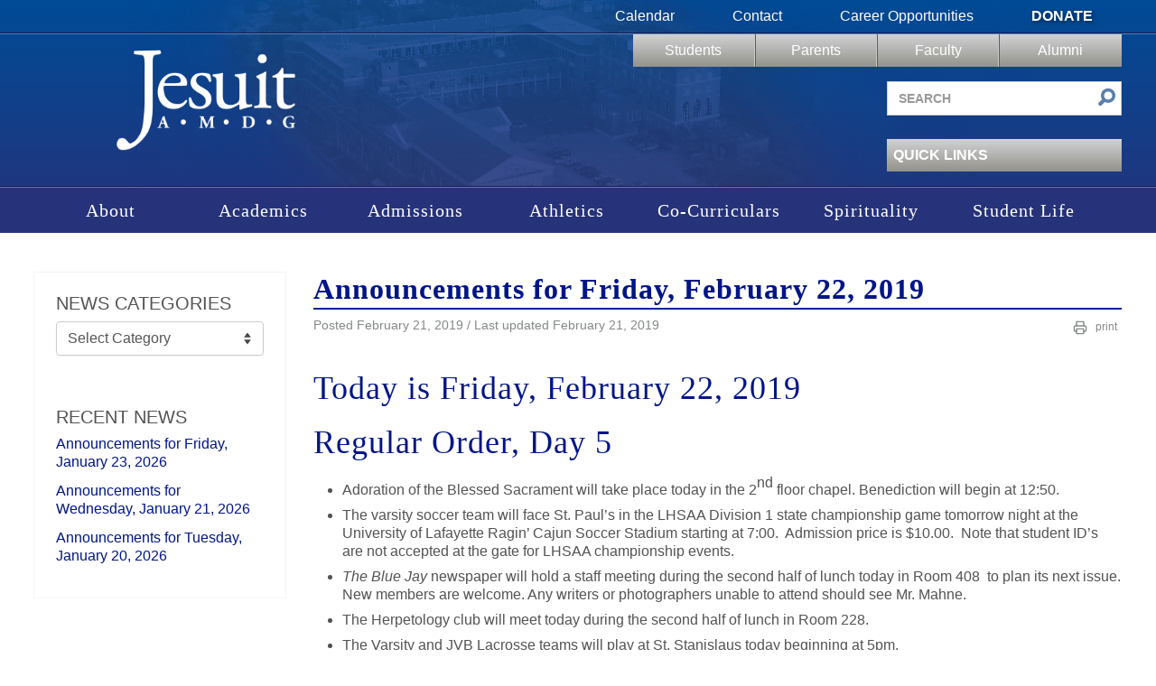

--- FILE ---
content_type: text/html; charset=UTF-8
request_url: https://www.jesuitnola.org/2019/02/21/announcements-friday-february-22-2019/
body_size: 20583
content:
<!DOCTYPE html>
<html lang="en-US">
<head>
<meta charset="UTF-8" />
<meta name="viewport" content="width=device-width, initial-scale=1.0">

<!--Icons -->
<link rel="apple-touch-icon" sizes="180x180" href="https://www.jesuitnola.org/apple-touch-icon.png">
<link rel="icon" type="image/png" sizes="32x32" href="https://www.jesuitnola.org/favicon-32x32.png">
<link rel="icon" type="image/png" sizes="16x16" href="https://www.jesuitnola.org/favicon-16x16.png">
<link rel="shortcut icon" href="https://www.jesuitnola.org/favicon-32x32.png">
<link rel="mask-icon" href="https://www.jesuitnola.org/safari-pinned-tab.svg" color="#002395">
<meta name="msapplication-TileColor" content="#da532c">
<meta name="theme-color" content="#ffffff">
<!--<link rel="stylesheet" href="https://cdn.jesuitnola.org/wp-content/themes/jesuit/fonts/general_foundicons.css"/>-->

<meta name='robots' content='index, follow, max-image-preview:large, max-snippet:-1, max-video-preview:-1' />

	<!-- This site is optimized with the Yoast SEO plugin v26.7 - https://yoast.com/wordpress/plugins/seo/ -->
	<title>Announcements for Friday, February 22, 2019 | Jesuit High School of New Orleans</title>
	<link rel="canonical" href="https://www.jesuitnola.org/2019/02/21/announcements-friday-february-22-2019/" />
	<meta property="og:locale" content="en_US" />
	<meta property="og:type" content="article" />
	<meta property="og:title" content="Announcements for Friday, February 22, 2019 | Jesuit High School of New Orleans" />
	<meta property="og:description" content="Today is Friday, February 22, 2019 Regular Order, Day 5 Adoration of the Blessed Sacrament will take place today in the 2nd&nbsp;floor chapel. Benediction will begin at 12:50. The varsity soccer team will face St. Paul’s in the LHSAA Division &hellip;" />
	<meta property="og:url" content="https://www.jesuitnola.org/2019/02/21/announcements-friday-february-22-2019/" />
	<meta property="og:site_name" content="Jesuit High School of New Orleans" />
	<meta property="article:publisher" content="https://www.facebook.com/JesuitHSNOLA" />
	<meta property="article:published_time" content="2019-02-22T03:01:50+00:00" />
	<meta property="og:image" content="https://cdn.jesuitnola.org/wp-content/uploads/2013/08/Announcements1.jpg" />
	<meta property="og:image:width" content="860" />
	<meta property="og:image:height" content="530" />
	<meta property="og:image:type" content="image/jpeg" />
	<meta name="author" content="Matt Orillion &#039;98" />
	<meta name="twitter:card" content="summary_large_image" />
	<meta name="twitter:creator" content="@JesuitNOLA" />
	<meta name="twitter:site" content="@JesuitNOLA" />
	<meta name="twitter:label1" content="Written by" />
	<meta name="twitter:data1" content="Matt Orillion &#039;98" />
	<meta name="twitter:label2" content="Est. reading time" />
	<meta name="twitter:data2" content="3 minutes" />
	<script type="application/ld+json" class="yoast-schema-graph">{"@context":"https://schema.org","@graph":[{"@type":"Article","@id":"https://www.jesuitnola.org/2019/02/21/announcements-friday-february-22-2019/#article","isPartOf":{"@id":"https://www.jesuitnola.org/2019/02/21/announcements-friday-february-22-2019/"},"author":{"name":"Matt Orillion '98","@id":"https://www.jesuitnola.org/#/schema/person/485ab9a17bf2a33a2799a79a1b36b75a"},"headline":"Announcements for Friday, February 22, 2019","datePublished":"2019-02-22T03:01:50+00:00","mainEntityOfPage":{"@id":"https://www.jesuitnola.org/2019/02/21/announcements-friday-february-22-2019/"},"wordCount":628,"publisher":{"@id":"https://www.jesuitnola.org/#organization"},"image":{"@id":"https://www.jesuitnola.org/2019/02/21/announcements-friday-february-22-2019/#primaryimage"},"thumbnailUrl":"https://cdn.jesuitnola.org/wp-content/uploads/2013/08/Announcements1.jpg","articleSection":["Announcements"],"inLanguage":"en-US"},{"@type":"WebPage","@id":"https://www.jesuitnola.org/2019/02/21/announcements-friday-february-22-2019/","url":"https://www.jesuitnola.org/2019/02/21/announcements-friday-february-22-2019/","name":"Announcements for Friday, February 22, 2019 | Jesuit High School of New Orleans","isPartOf":{"@id":"https://www.jesuitnola.org/#website"},"primaryImageOfPage":{"@id":"https://www.jesuitnola.org/2019/02/21/announcements-friday-february-22-2019/#primaryimage"},"image":{"@id":"https://www.jesuitnola.org/2019/02/21/announcements-friday-february-22-2019/#primaryimage"},"thumbnailUrl":"https://cdn.jesuitnola.org/wp-content/uploads/2013/08/Announcements1.jpg","datePublished":"2019-02-22T03:01:50+00:00","breadcrumb":{"@id":"https://www.jesuitnola.org/2019/02/21/announcements-friday-february-22-2019/#breadcrumb"},"inLanguage":"en-US","potentialAction":[{"@type":"ReadAction","target":["https://www.jesuitnola.org/2019/02/21/announcements-friday-february-22-2019/"]}]},{"@type":"ImageObject","inLanguage":"en-US","@id":"https://www.jesuitnola.org/2019/02/21/announcements-friday-february-22-2019/#primaryimage","url":"https://cdn.jesuitnola.org/wp-content/uploads/2013/08/Announcements1.jpg","contentUrl":"https://cdn.jesuitnola.org/wp-content/uploads/2013/08/Announcements1.jpg","width":860,"height":530},{"@type":"BreadcrumbList","@id":"https://www.jesuitnola.org/2019/02/21/announcements-friday-february-22-2019/#breadcrumb","itemListElement":[{"@type":"ListItem","position":1,"name":"News","item":"https://www.jesuitnola.org/news/"},{"@type":"ListItem","position":2,"name":"Announcements for Friday, February 22, 2019"}]},{"@type":"WebSite","@id":"https://www.jesuitnola.org/#website","url":"https://www.jesuitnola.org/","name":"Jesuit High School of New Orleans","description":"a Catholic, college preparatory school in New Orleans Louisiana","publisher":{"@id":"https://www.jesuitnola.org/#organization"},"potentialAction":[{"@type":"SearchAction","target":{"@type":"EntryPoint","urlTemplate":"https://www.jesuitnola.org/?s={search_term_string}"},"query-input":{"@type":"PropertyValueSpecification","valueRequired":true,"valueName":"search_term_string"}}],"inLanguage":"en-US"},{"@type":"Organization","@id":"https://www.jesuitnola.org/#organization","name":"Jesuit High School of New Orleans","url":"https://www.jesuitnola.org/","logo":{"@type":"ImageObject","inLanguage":"en-US","@id":"https://www.jesuitnola.org/#/schema/logo/image/","url":"https://cdn.jesuitnola.org/wp-content/uploads/2025/08/Jesuit-Primary_Blue-RGB_HR-Padding-scaled.jpg","contentUrl":"https://cdn.jesuitnola.org/wp-content/uploads/2025/08/Jesuit-Primary_Blue-RGB_HR-Padding-scaled.jpg","width":2560,"height":1667,"caption":"Jesuit High School of New Orleans"},"image":{"@id":"https://www.jesuitnola.org/#/schema/logo/image/"},"sameAs":["https://www.facebook.com/JesuitHSNOLA","https://x.com/JesuitNOLA","https://instagram.com/jesuitnola/","https://www.linkedin.com/edu/school?id=375032","https://www.pinterest.com/JesuitNOLA/","https://www.youtube.com/user/JesuitHighSchoolNOLA"]},{"@type":"Person","@id":"https://www.jesuitnola.org/#/schema/person/485ab9a17bf2a33a2799a79a1b36b75a","name":"Matt Orillion '98","image":{"@type":"ImageObject","inLanguage":"en-US","@id":"https://www.jesuitnola.org/#/schema/person/image/","url":"https://secure.gravatar.com/avatar/f8e85f0b1d78c54bcca1a49ac5031ef2f3fba0ce147bb5aa5e568b58a77f6fb0?s=96&d=mm&r=g","contentUrl":"https://secure.gravatar.com/avatar/f8e85f0b1d78c54bcca1a49ac5031ef2f3fba0ce147bb5aa5e568b58a77f6fb0?s=96&d=mm&r=g","caption":"Matt Orillion '98"},"url":"https://www.jesuitnola.org/author/morillion/"}]}</script>
	<!-- / Yoast SEO plugin. -->


<link rel="alternate" type="application/rss+xml" title="Jesuit High School of New Orleans &raquo; Feed" href="https://www.jesuitnola.org/feed/" />
<link rel="alternate" type="application/rss+xml" title="Jesuit High School of New Orleans &raquo; Comments Feed" href="https://www.jesuitnola.org/comments/feed/" />
<link rel="alternate" title="oEmbed (JSON)" type="application/json+oembed" href="https://www.jesuitnola.org/wp-json/oembed/1.0/embed?url=https%3A%2F%2Fwww.jesuitnola.org%2F2019%2F02%2F21%2Fannouncements-friday-february-22-2019%2F" />
<link rel="alternate" title="oEmbed (XML)" type="text/xml+oembed" href="https://www.jesuitnola.org/wp-json/oembed/1.0/embed?url=https%3A%2F%2Fwww.jesuitnola.org%2F2019%2F02%2F21%2Fannouncements-friday-february-22-2019%2F&#038;format=xml" />
<style id='wp-img-auto-sizes-contain-inline-css' type='text/css'>
img:is([sizes=auto i],[sizes^="auto," i]){contain-intrinsic-size:3000px 1500px}
/*# sourceURL=wp-img-auto-sizes-contain-inline-css */
</style>
<style id='wp-block-library-inline-css' type='text/css'>
:root{--wp-block-synced-color:#7a00df;--wp-block-synced-color--rgb:122,0,223;--wp-bound-block-color:var(--wp-block-synced-color);--wp-editor-canvas-background:#ddd;--wp-admin-theme-color:#007cba;--wp-admin-theme-color--rgb:0,124,186;--wp-admin-theme-color-darker-10:#006ba1;--wp-admin-theme-color-darker-10--rgb:0,107,160.5;--wp-admin-theme-color-darker-20:#005a87;--wp-admin-theme-color-darker-20--rgb:0,90,135;--wp-admin-border-width-focus:2px}@media (min-resolution:192dpi){:root{--wp-admin-border-width-focus:1.5px}}.wp-element-button{cursor:pointer}:root .has-very-light-gray-background-color{background-color:#eee}:root .has-very-dark-gray-background-color{background-color:#313131}:root .has-very-light-gray-color{color:#eee}:root .has-very-dark-gray-color{color:#313131}:root .has-vivid-green-cyan-to-vivid-cyan-blue-gradient-background{background:linear-gradient(135deg,#00d084,#0693e3)}:root .has-purple-crush-gradient-background{background:linear-gradient(135deg,#34e2e4,#4721fb 50%,#ab1dfe)}:root .has-hazy-dawn-gradient-background{background:linear-gradient(135deg,#faaca8,#dad0ec)}:root .has-subdued-olive-gradient-background{background:linear-gradient(135deg,#fafae1,#67a671)}:root .has-atomic-cream-gradient-background{background:linear-gradient(135deg,#fdd79a,#004a59)}:root .has-nightshade-gradient-background{background:linear-gradient(135deg,#330968,#31cdcf)}:root .has-midnight-gradient-background{background:linear-gradient(135deg,#020381,#2874fc)}:root{--wp--preset--font-size--normal:16px;--wp--preset--font-size--huge:42px}.has-regular-font-size{font-size:1em}.has-larger-font-size{font-size:2.625em}.has-normal-font-size{font-size:var(--wp--preset--font-size--normal)}.has-huge-font-size{font-size:var(--wp--preset--font-size--huge)}.has-text-align-center{text-align:center}.has-text-align-left{text-align:left}.has-text-align-right{text-align:right}.has-fit-text{white-space:nowrap!important}#end-resizable-editor-section{display:none}.aligncenter{clear:both}.items-justified-left{justify-content:flex-start}.items-justified-center{justify-content:center}.items-justified-right{justify-content:flex-end}.items-justified-space-between{justify-content:space-between}.screen-reader-text{border:0;clip-path:inset(50%);height:1px;margin:-1px;overflow:hidden;padding:0;position:absolute;width:1px;word-wrap:normal!important}.screen-reader-text:focus{background-color:#ddd;clip-path:none;color:#444;display:block;font-size:1em;height:auto;left:5px;line-height:normal;padding:15px 23px 14px;text-decoration:none;top:5px;width:auto;z-index:100000}html :where(.has-border-color){border-style:solid}html :where([style*=border-top-color]){border-top-style:solid}html :where([style*=border-right-color]){border-right-style:solid}html :where([style*=border-bottom-color]){border-bottom-style:solid}html :where([style*=border-left-color]){border-left-style:solid}html :where([style*=border-width]){border-style:solid}html :where([style*=border-top-width]){border-top-style:solid}html :where([style*=border-right-width]){border-right-style:solid}html :where([style*=border-bottom-width]){border-bottom-style:solid}html :where([style*=border-left-width]){border-left-style:solid}html :where(img[class*=wp-image-]){height:auto;max-width:100%}:where(figure){margin:0 0 1em}html :where(.is-position-sticky){--wp-admin--admin-bar--position-offset:var(--wp-admin--admin-bar--height,0px)}@media screen and (max-width:600px){html :where(.is-position-sticky){--wp-admin--admin-bar--position-offset:0px}}

/*# sourceURL=wp-block-library-inline-css */
</style><style id='global-styles-inline-css' type='text/css'>
:root{--wp--preset--aspect-ratio--square: 1;--wp--preset--aspect-ratio--4-3: 4/3;--wp--preset--aspect-ratio--3-4: 3/4;--wp--preset--aspect-ratio--3-2: 3/2;--wp--preset--aspect-ratio--2-3: 2/3;--wp--preset--aspect-ratio--16-9: 16/9;--wp--preset--aspect-ratio--9-16: 9/16;--wp--preset--color--black: #000000;--wp--preset--color--cyan-bluish-gray: #abb8c3;--wp--preset--color--white: #ffffff;--wp--preset--color--pale-pink: #f78da7;--wp--preset--color--vivid-red: #cf2e2e;--wp--preset--color--luminous-vivid-orange: #ff6900;--wp--preset--color--luminous-vivid-amber: #fcb900;--wp--preset--color--light-green-cyan: #7bdcb5;--wp--preset--color--vivid-green-cyan: #00d084;--wp--preset--color--pale-cyan-blue: #8ed1fc;--wp--preset--color--vivid-cyan-blue: #0693e3;--wp--preset--color--vivid-purple: #9b51e0;--wp--preset--color--reflex-blue: #002395;--wp--preset--color--jesuit-alternate-blue: #89ace3;--wp--preset--color--signature-gray: #85898a;--wp--preset--color--light-gray: #e1e6ea;--wp--preset--color--jesuit-khaki: #dad7c5;--wp--preset--gradient--vivid-cyan-blue-to-vivid-purple: linear-gradient(135deg,rgb(6,147,227) 0%,rgb(155,81,224) 100%);--wp--preset--gradient--light-green-cyan-to-vivid-green-cyan: linear-gradient(135deg,rgb(122,220,180) 0%,rgb(0,208,130) 100%);--wp--preset--gradient--luminous-vivid-amber-to-luminous-vivid-orange: linear-gradient(135deg,rgb(252,185,0) 0%,rgb(255,105,0) 100%);--wp--preset--gradient--luminous-vivid-orange-to-vivid-red: linear-gradient(135deg,rgb(255,105,0) 0%,rgb(207,46,46) 100%);--wp--preset--gradient--very-light-gray-to-cyan-bluish-gray: linear-gradient(135deg,rgb(238,238,238) 0%,rgb(169,184,195) 100%);--wp--preset--gradient--cool-to-warm-spectrum: linear-gradient(135deg,rgb(74,234,220) 0%,rgb(151,120,209) 20%,rgb(207,42,186) 40%,rgb(238,44,130) 60%,rgb(251,105,98) 80%,rgb(254,248,76) 100%);--wp--preset--gradient--blush-light-purple: linear-gradient(135deg,rgb(255,206,236) 0%,rgb(152,150,240) 100%);--wp--preset--gradient--blush-bordeaux: linear-gradient(135deg,rgb(254,205,165) 0%,rgb(254,45,45) 50%,rgb(107,0,62) 100%);--wp--preset--gradient--luminous-dusk: linear-gradient(135deg,rgb(255,203,112) 0%,rgb(199,81,192) 50%,rgb(65,88,208) 100%);--wp--preset--gradient--pale-ocean: linear-gradient(135deg,rgb(255,245,203) 0%,rgb(182,227,212) 50%,rgb(51,167,181) 100%);--wp--preset--gradient--electric-grass: linear-gradient(135deg,rgb(202,248,128) 0%,rgb(113,206,126) 100%);--wp--preset--gradient--midnight: linear-gradient(135deg,rgb(2,3,129) 0%,rgb(40,116,252) 100%);--wp--preset--font-size--small: 13px;--wp--preset--font-size--medium: 20px;--wp--preset--font-size--large: 36px;--wp--preset--font-size--x-large: 42px;--wp--preset--spacing--20: 0.44rem;--wp--preset--spacing--30: 0.67rem;--wp--preset--spacing--40: 1rem;--wp--preset--spacing--50: 1.5rem;--wp--preset--spacing--60: 2.25rem;--wp--preset--spacing--70: 3.38rem;--wp--preset--spacing--80: 5.06rem;--wp--preset--shadow--natural: 6px 6px 9px rgba(0, 0, 0, 0.2);--wp--preset--shadow--deep: 12px 12px 50px rgba(0, 0, 0, 0.4);--wp--preset--shadow--sharp: 6px 6px 0px rgba(0, 0, 0, 0.2);--wp--preset--shadow--outlined: 6px 6px 0px -3px rgb(255, 255, 255), 6px 6px rgb(0, 0, 0);--wp--preset--shadow--crisp: 6px 6px 0px rgb(0, 0, 0);}:where(.is-layout-flex){gap: 0.5em;}:where(.is-layout-grid){gap: 0.5em;}body .is-layout-flex{display: flex;}.is-layout-flex{flex-wrap: wrap;align-items: center;}.is-layout-flex > :is(*, div){margin: 0;}body .is-layout-grid{display: grid;}.is-layout-grid > :is(*, div){margin: 0;}:where(.wp-block-columns.is-layout-flex){gap: 2em;}:where(.wp-block-columns.is-layout-grid){gap: 2em;}:where(.wp-block-post-template.is-layout-flex){gap: 1.25em;}:where(.wp-block-post-template.is-layout-grid){gap: 1.25em;}.has-black-color{color: var(--wp--preset--color--black) !important;}.has-cyan-bluish-gray-color{color: var(--wp--preset--color--cyan-bluish-gray) !important;}.has-white-color{color: var(--wp--preset--color--white) !important;}.has-pale-pink-color{color: var(--wp--preset--color--pale-pink) !important;}.has-vivid-red-color{color: var(--wp--preset--color--vivid-red) !important;}.has-luminous-vivid-orange-color{color: var(--wp--preset--color--luminous-vivid-orange) !important;}.has-luminous-vivid-amber-color{color: var(--wp--preset--color--luminous-vivid-amber) !important;}.has-light-green-cyan-color{color: var(--wp--preset--color--light-green-cyan) !important;}.has-vivid-green-cyan-color{color: var(--wp--preset--color--vivid-green-cyan) !important;}.has-pale-cyan-blue-color{color: var(--wp--preset--color--pale-cyan-blue) !important;}.has-vivid-cyan-blue-color{color: var(--wp--preset--color--vivid-cyan-blue) !important;}.has-vivid-purple-color{color: var(--wp--preset--color--vivid-purple) !important;}.has-black-background-color{background-color: var(--wp--preset--color--black) !important;}.has-cyan-bluish-gray-background-color{background-color: var(--wp--preset--color--cyan-bluish-gray) !important;}.has-white-background-color{background-color: var(--wp--preset--color--white) !important;}.has-pale-pink-background-color{background-color: var(--wp--preset--color--pale-pink) !important;}.has-vivid-red-background-color{background-color: var(--wp--preset--color--vivid-red) !important;}.has-luminous-vivid-orange-background-color{background-color: var(--wp--preset--color--luminous-vivid-orange) !important;}.has-luminous-vivid-amber-background-color{background-color: var(--wp--preset--color--luminous-vivid-amber) !important;}.has-light-green-cyan-background-color{background-color: var(--wp--preset--color--light-green-cyan) !important;}.has-vivid-green-cyan-background-color{background-color: var(--wp--preset--color--vivid-green-cyan) !important;}.has-pale-cyan-blue-background-color{background-color: var(--wp--preset--color--pale-cyan-blue) !important;}.has-vivid-cyan-blue-background-color{background-color: var(--wp--preset--color--vivid-cyan-blue) !important;}.has-vivid-purple-background-color{background-color: var(--wp--preset--color--vivid-purple) !important;}.has-black-border-color{border-color: var(--wp--preset--color--black) !important;}.has-cyan-bluish-gray-border-color{border-color: var(--wp--preset--color--cyan-bluish-gray) !important;}.has-white-border-color{border-color: var(--wp--preset--color--white) !important;}.has-pale-pink-border-color{border-color: var(--wp--preset--color--pale-pink) !important;}.has-vivid-red-border-color{border-color: var(--wp--preset--color--vivid-red) !important;}.has-luminous-vivid-orange-border-color{border-color: var(--wp--preset--color--luminous-vivid-orange) !important;}.has-luminous-vivid-amber-border-color{border-color: var(--wp--preset--color--luminous-vivid-amber) !important;}.has-light-green-cyan-border-color{border-color: var(--wp--preset--color--light-green-cyan) !important;}.has-vivid-green-cyan-border-color{border-color: var(--wp--preset--color--vivid-green-cyan) !important;}.has-pale-cyan-blue-border-color{border-color: var(--wp--preset--color--pale-cyan-blue) !important;}.has-vivid-cyan-blue-border-color{border-color: var(--wp--preset--color--vivid-cyan-blue) !important;}.has-vivid-purple-border-color{border-color: var(--wp--preset--color--vivid-purple) !important;}.has-vivid-cyan-blue-to-vivid-purple-gradient-background{background: var(--wp--preset--gradient--vivid-cyan-blue-to-vivid-purple) !important;}.has-light-green-cyan-to-vivid-green-cyan-gradient-background{background: var(--wp--preset--gradient--light-green-cyan-to-vivid-green-cyan) !important;}.has-luminous-vivid-amber-to-luminous-vivid-orange-gradient-background{background: var(--wp--preset--gradient--luminous-vivid-amber-to-luminous-vivid-orange) !important;}.has-luminous-vivid-orange-to-vivid-red-gradient-background{background: var(--wp--preset--gradient--luminous-vivid-orange-to-vivid-red) !important;}.has-very-light-gray-to-cyan-bluish-gray-gradient-background{background: var(--wp--preset--gradient--very-light-gray-to-cyan-bluish-gray) !important;}.has-cool-to-warm-spectrum-gradient-background{background: var(--wp--preset--gradient--cool-to-warm-spectrum) !important;}.has-blush-light-purple-gradient-background{background: var(--wp--preset--gradient--blush-light-purple) !important;}.has-blush-bordeaux-gradient-background{background: var(--wp--preset--gradient--blush-bordeaux) !important;}.has-luminous-dusk-gradient-background{background: var(--wp--preset--gradient--luminous-dusk) !important;}.has-pale-ocean-gradient-background{background: var(--wp--preset--gradient--pale-ocean) !important;}.has-electric-grass-gradient-background{background: var(--wp--preset--gradient--electric-grass) !important;}.has-midnight-gradient-background{background: var(--wp--preset--gradient--midnight) !important;}.has-small-font-size{font-size: var(--wp--preset--font-size--small) !important;}.has-medium-font-size{font-size: var(--wp--preset--font-size--medium) !important;}.has-large-font-size{font-size: var(--wp--preset--font-size--large) !important;}.has-x-large-font-size{font-size: var(--wp--preset--font-size--x-large) !important;}
:where(.wp-block-gp-entry-blocks-entries-loop.is-layout-flex){gap: 1.25em;}:where(.wp-block-gp-entry-blocks-entries-loop.is-layout-grid){gap: 1.25em;}
/*# sourceURL=global-styles-inline-css */
</style>

<style id='classic-theme-styles-inline-css' type='text/css'>
/*! This file is auto-generated */
.wp-block-button__link{color:#fff;background-color:#32373c;border-radius:9999px;box-shadow:none;text-decoration:none;padding:calc(.667em + 2px) calc(1.333em + 2px);font-size:1.125em}.wp-block-file__button{background:#32373c;color:#fff;text-decoration:none}
/*# sourceURL=https://cdn.jesuitnola.org/wp-includes/css/classic-themes.min.css */
</style>
<link rel='stylesheet' id='pb-accordion-blocks-style-css' href='https://cdn.jesuitnola.org/wp-content/plugins/accordion-blocks/build/index.css?ver=1769313023' type='text/css' media='all' />
<link rel='stylesheet' id='bootstrap-css' href='https://cdn.jesuitnola.org/wp-content/themes/jesuit/css/min/bootstrap-min.css?ver=1768518661' type='text/css' media='all' />
<link rel='stylesheet' id='jesuit-style-css' href='https://cdn.jesuitnola.org/wp-content/themes/jesuit/css/dist/legacy-styles.min.css?ver=1768518669' type='text/css' media='all' />
<link rel='stylesheet' id='jesuit-style-custom-css' href='https://cdn.jesuitnola.org/wp-content/themes/jesuit/css/dist/custom.min.css?ver=1768518667' type='text/css' media='all' />
<link rel='stylesheet' id='jesuit-print-css' href='https://cdn.jesuitnola.org/wp-content/themes/jesuit/css/min/print-min.css?ver=1768518661' type='text/css' media='print' />
<link rel='stylesheet' id='ics-calendar-css' href='https://cdn.jesuitnola.org/wp-content/plugins/ics-calendar-pro/vendors/ics-calendar/assets/style.min.css?ver=12.0.3.1E' type='text/css' media='all' />
<link rel='stylesheet' id='ics-calendar-pro-css' href='https://cdn.jesuitnola.org/wp-content/plugins/ics-calendar-pro/assets/style-pro.min.css?ver=6.1.3.1' type='text/css' media='all' />
<script type="text/javascript" src="https://cdn.jesuitnola.org/wp-includes/js/jquery/jquery.min.js?ver=3.7.1" id="jquery-core-js"></script>
<script type="text/javascript" src="https://cdn.jesuitnola.org/wp-includes/js/jquery/jquery-migrate.min.js?ver=3.4.1" id="jquery-migrate-js"></script>
<script type="text/javascript" src="https://cdn.jesuitnola.org/wp-content/themes/jesuit/js/vendor/jquery.galleriffic.js?ver=1755036219" id="gallerific-js"></script>
<script type="text/javascript" src="https://cdn.jesuitnola.org/wp-content/themes/jesuit/js/vendor/lightbox-2.6.min.js?ver=1755036219" id="lightbox-js"></script>
<script type="text/javascript" src="https://cdn.jesuitnola.org/wp-content/themes/jesuit/js/myjquery.js?ver=1768518661" id="myjquery-js"></script>
<link rel="https://api.w.org/" href="https://www.jesuitnola.org/wp-json/" /><link rel="alternate" title="JSON" type="application/json" href="https://www.jesuitnola.org/wp-json/wp/v2/posts/119796" /><link rel="EditURI" type="application/rsd+xml" title="RSD" href="https://www.jesuitnola.org/xmlrpc.php?rsd" />
<meta name="generator" content="WordPress 6.9" />
<link rel='shortlink' href='https://www.jesuitnola.org/?p=119796' />
<style type="text/css" media="screen">html{margin-top:0!important}* html body{margin-top:0!important}</style></head>
<body class="wp-singular post-template-default single single-post postid-119796 single-format-standard wp-theme-jesuit singular">
<!-- Google tag (gtag.js) -->
<script async src="https://www.googletagmanager.com/gtag/js?id=G-NE8FZ1ZSNF"></script>
<script>
  window.dataLayer = window.dataLayer || [];
  function gtag(){dataLayer.push(arguments);}
  gtag('js', new Date());

  gtag('config', 'G-NE8FZ1ZSNF');
</script>
    <header>
    	<div class="header-bg">
            <div class="top-nav clearfix">
            	<div class="wrapper">
                    <nav class="clearfix pull-right" aria-label="Secondary navigation">
                    	<div class="menu-top-menu-container"><ul id="menu-top-menu" class="menu"><li id="menu-item-28" class="menu-item menu-item-type-post_type menu-item-object-page menu-item-28"><a href="https://www.jesuitnola.org/calendars/">Calendar</a></li>
<li id="menu-item-2334" class="menu-item menu-item-type-post_type menu-item-object-page menu-item-2334"><a href="https://www.jesuitnola.org/contact/">Contact</a></li>
<li id="menu-item-177792" class="menu-item menu-item-type-custom menu-item-object-custom menu-item-177792"><a href="/about/careers">Career Opportunities</a></li>
<li id="menu-item-30" class="donate menu-item menu-item-type-post_type menu-item-object-page menu-item-30"><a href="https://www.jesuitnola.org/donate/">Donate</a></li>
</ul></div>                    </nav>
                </div>
            </div>
            <div class="row-fluid main">
                <div class="wrapper">
                    <h1 class="span4"><a href="https://www.jesuitnola.org">Jesuit High School of New Orleans</a></h1>
                    <div class="right span8 pull-right header-desktop-nav">
                    	<div class="row portal-nav-container">
                            <nav class="portal-nav clearfix span8 pull-right" aria-label="Portal navigation">
                                <div class="menu-user-menu-container"><ul id="menu-user-menu" class="menu"><li id="menu-item-36" class="menu-item menu-item-type-post_type menu-item-object-page menu-item-36"><a href="https://www.jesuitnola.org/students/">Students</a></li>
<li id="menu-item-35" class="menu-item menu-item-type-post_type menu-item-object-page menu-item-35"><a href="https://www.jesuitnola.org/parents/">Parents</a></li>
<li id="menu-item-1001" class="menu-item menu-item-type-post_type menu-item-object-page menu-item-1001"><a href="https://www.jesuitnola.org/faculty/">Faculty</a></li>
<li id="menu-item-33" class="menu-item menu-item-type-post_type menu-item-object-page menu-item-33"><a href="https://www.jesuitnola.org/alumni/">Alumni</a></li>
</ul></div>                            </nav>
                        </div>
                        <div class="row">
                            <div class="pull-right searchform span4">
                                <form id="searchform" method="get" action="https://www.jesuitnola.org/" role="search">
                                    <label for="s" class="screen-reader-text">Search site</label>
                                    <input class="span12" type="search" name="s" id="s" placeholder="Search" value="" aria-label="Search site" />
                                    <button class="submit" id="searchsubmit" type="submit" aria-label="Submit search">
                                    	<i class="general foundicon-search"></i>
                                    </button>
                                    <input type="hidden" name="post_type" value="site_search" />
                                </form>
                            </div>
                        </div>
                        <div class="row">
                            <div class="pull-right quicklinks span4">
                                <nav aria-label="Quick links">
                                	<div class="opener">
                                        <h3>Quick Links<div class="arrow-down"></div></h3>
										<div class="menu-quicklinks-container"><ul id="menu-quicklinks" class="menu"><li id="menu-item-177791" class="menu-item menu-item-type-custom menu-item-object-custom menu-item-177791"><a href="https://www.thebluejayshop.com">The Blue Jay Shop</a></li>
<li id="menu-item-182195" class="menu-item menu-item-type-custom menu-item-object-custom menu-item-182195"><a href="/faculty-directory">Faculty Directory</a></li>
<li id="menu-item-189027" class="menu-item menu-item-type-custom menu-item-object-custom menu-item-189027"><a target="_blank" href="/tickets">Online Tickets</a></li>
<li id="menu-item-16477" class="menu-item menu-item-type-post_type menu-item-object-page menu-item-16477"><a href="https://www.jesuitnola.org/alumni/in-memoriam/">In Memoriam</a></li>
<li id="menu-item-155789" class="menu-item menu-item-type-custom menu-item-object-custom menu-item-155789"><a href="https://www.jesuitnola.org/academics/jesuit-virtual-bookstore/">Jesuit Virtual Bookstore</a></li>
<li id="menu-item-137719" class="menu-item menu-item-type-post_type menu-item-object-page menu-item-137719"><a href="https://www.jesuitnola.org/about/events/agd-phone-drive/">Alumni Giving Phone Drive</a></li>
<li id="menu-item-11825" class="menu-item menu-item-type-custom menu-item-object-custom menu-item-11825"><a href="/students/announcements/">Daily Announcements</a></li>
<li id="menu-item-140656" class="menu-item menu-item-type-post_type menu-item-object-page menu-item-140656"><a href="https://www.jesuitnola.org/athletics/scoreboard-archives/">Scoreboard &amp; Schedules</a></li>
<li id="menu-item-183493" class="menu-item menu-item-type-custom menu-item-object-custom menu-item-183493"><a href="https://nolacatholic.org/safe-environment">Safe Environment</a></li>
<li id="menu-item-111158" class="menu-item menu-item-type-post_type menu-item-object-page menu-item-111158"><a href="https://www.jesuitnola.org/contact/reporting-abuse/">Reporting Abuse</a></li>
<li id="menu-item-10103" class="menu-item menu-item-type-custom menu-item-object-custom menu-item-10103"><a href="http://www.jesuitnola.org/about/jesuit-tradition/jesuit-a-to-z/">Jesuit A to Z</a></li>
<li id="menu-item-6912" class="menu-item menu-item-type-post_type menu-item-object-page menu-item-6912"><a href="https://www.jesuitnola.org/about/jesuit-tradition/school-traditions/">Alma Mater &#038; Fight Song</a></li>
<li id="menu-item-144783" class="menu-item menu-item-type-post_type menu-item-object-page menu-item-144783"><a href="https://www.jesuitnola.org/daily-mass-livestream/">Daily Mass Livestream</a></li>
<li id="menu-item-162677" class="menu-item menu-item-type-custom menu-item-object-custom menu-item-162677"><a href="/camps/">Summer Camps</a></li>
</ul></div>                                    </div>
                                </nav>
                            </div>
						</div>
                    </div><!-- END RIGHT SIDE-->
                </div><!-- END WRAPPER-->
            </div>
        </div><!--END HEADER BG-->
        <button id="site-menu-toggle" class="menu-toggle" aria-controls="site-mobile-nav" aria-expanded="false" aria-label="Toggle mobile menu">
            <span class="menu-toggle-icon" aria-hidden="true">
                <svg xmlns="http://www.w3.org/2000/svg" width="24" height="24" viewBox="0 0 24 24" fill="none" stroke="currentColor" stroke-width="2" stroke-linecap="round" stroke-linejoin="round">
                    <line x1="3" y1="6" x2="21" y2="6"></line>
                    <line x1="3" y1="12" x2="21" y2="12"></line>
                    <line x1="3" y1="18" x2="21" y2="18"></line>
                </svg>
            </span>
            <span class="menu-toggle-text">Menu</span>
        </button>
        <nav id="site-mobile-nav" class="mobile-nav" aria-label="Mobile navigation" hidden>
            <form id="mobile-searchform" class="mobile-searchform" method="get" action="https://www.jesuitnola.org/" role="search">
                <label for="mobile-s" class="screen-reader-text">Search site</label>
                <input class="mobile-search-input" type="search" name="s" id="mobile-s" placeholder="Search" value="" aria-label="Search site" />
                <button class="mobile-search-submit" id="mobile-searchsubmit" type="submit" aria-label="Submit search">
                    <i class="general foundicon-search"></i>
                </button>
                <input type="hidden" name="post_type" value="site_search" />
            </form>
            <ul class="menu mobile-pills">
            <li class="menu-item menu-item-type-post_type menu-item-object-page menu-item-36"><a href="https://www.jesuitnola.org/students/">Students</a></li>
<li class="menu-item menu-item-type-post_type menu-item-object-page menu-item-35"><a href="https://www.jesuitnola.org/parents/">Parents</a></li>
<li class="menu-item menu-item-type-post_type menu-item-object-page menu-item-1001"><a href="https://www.jesuitnola.org/faculty/">Faculty</a></li>
<li class="menu-item menu-item-type-post_type menu-item-object-page menu-item-33"><a href="https://www.jesuitnola.org/alumni/">Alumni</a></li>
<li class="menu-item menu-item-type-post_type menu-item-object-page menu-item-28"><a href="https://www.jesuitnola.org/calendars/">Calendar</a></li>
<li class="menu-item menu-item-type-post_type menu-item-object-page menu-item-2334"><a href="https://www.jesuitnola.org/contact/">Contact</a></li>
<li class="menu-item menu-item-type-custom menu-item-object-custom menu-item-177792"><a href="/about/careers">Career Opportunities</a></li>
<li class="donate menu-item menu-item-type-post_type menu-item-object-page menu-item-30"><a href="https://www.jesuitnola.org/donate/">Donate</a></li>
            </ul>

            <button class="mobile-row-toggle" aria-controls="mobile-quicklinks-panel" aria-expanded="false">
                <span>Quick Links</span>
                <svg class="chevron" xmlns="http://www.w3.org/2000/svg" width="20" height="20" viewBox="0 0 24 24" fill="none" stroke="currentColor" stroke-width="2" stroke-linecap="round" stroke-linejoin="round" aria-hidden="true"><polyline points="6 9 12 15 18 9"></polyline></svg>
            </button>
            <div id="mobile-quicklinks-panel" class="mobile-panel" hidden>
                <ul id="menu-quicklinks-1" class="menu mobile-quicklinks"><li class="menu-item menu-item-type-custom menu-item-object-custom menu-item-177791"><a href="https://www.thebluejayshop.com">The Blue Jay Shop</a></li>
<li class="menu-item menu-item-type-custom menu-item-object-custom menu-item-182195"><a href="/faculty-directory">Faculty Directory</a></li>
<li class="menu-item menu-item-type-custom menu-item-object-custom menu-item-189027"><a target="_blank" href="/tickets">Online Tickets</a></li>
<li class="menu-item menu-item-type-post_type menu-item-object-page menu-item-16477"><a href="https://www.jesuitnola.org/alumni/in-memoriam/">In Memoriam</a></li>
<li class="menu-item menu-item-type-custom menu-item-object-custom menu-item-155789"><a href="https://www.jesuitnola.org/academics/jesuit-virtual-bookstore/">Jesuit Virtual Bookstore</a></li>
<li class="menu-item menu-item-type-post_type menu-item-object-page menu-item-137719"><a href="https://www.jesuitnola.org/about/events/agd-phone-drive/">Alumni Giving Phone Drive</a></li>
<li class="menu-item menu-item-type-custom menu-item-object-custom menu-item-11825"><a href="/students/announcements/">Daily Announcements</a></li>
<li class="menu-item menu-item-type-post_type menu-item-object-page menu-item-140656"><a href="https://www.jesuitnola.org/athletics/scoreboard-archives/">Scoreboard &amp; Schedules</a></li>
<li class="menu-item menu-item-type-custom menu-item-object-custom menu-item-183493"><a href="https://nolacatholic.org/safe-environment">Safe Environment</a></li>
<li class="menu-item menu-item-type-post_type menu-item-object-page menu-item-111158"><a href="https://www.jesuitnola.org/contact/reporting-abuse/">Reporting Abuse</a></li>
<li class="menu-item menu-item-type-custom menu-item-object-custom menu-item-10103"><a href="http://www.jesuitnola.org/about/jesuit-tradition/jesuit-a-to-z/">Jesuit A to Z</a></li>
<li class="menu-item menu-item-type-post_type menu-item-object-page menu-item-6912"><a href="https://www.jesuitnola.org/about/jesuit-tradition/school-traditions/">Alma Mater &#038; Fight Song</a></li>
<li class="menu-item menu-item-type-post_type menu-item-object-page menu-item-144783"><a href="https://www.jesuitnola.org/daily-mass-livestream/">Daily Mass Livestream</a></li>
<li class="menu-item menu-item-type-custom menu-item-object-custom menu-item-162677"><a href="/camps/">Summer Camps</a></li>
</ul>            </div>

            <ul id="menu-main-navigation" class="menu mobile-menu mobile-menu-primary"><li id="menu-item-21" class="menu-item menu-item-type-post_type menu-item-object-page menu-item-21"><a href="https://www.jesuitnola.org/about/">About</a></li>
<li id="menu-item-22" class="menu-item menu-item-type-post_type menu-item-object-page menu-item-22"><a href="https://www.jesuitnola.org/academics/">Academics</a></li>
<li id="menu-item-23" class="menu-item menu-item-type-post_type menu-item-object-page menu-item-23"><a href="https://www.jesuitnola.org/admissions/">Admissions</a></li>
<li id="menu-item-180" class="menu-item menu-item-type-post_type menu-item-object-page menu-item-180"><a href="https://www.jesuitnola.org/athletics/">Athletics</a></li>
<li id="menu-item-25" class="menu-item menu-item-type-post_type menu-item-object-page menu-item-25"><a href="https://www.jesuitnola.org/co-curriculars/">Co-Curriculars</a></li>
<li id="menu-item-26" class="menu-item menu-item-type-post_type menu-item-object-page menu-item-26"><a href="https://www.jesuitnola.org/spirituality/">Spirituality</a></li>
<li id="menu-item-27" class="menu-item menu-item-type-post_type menu-item-object-page menu-item-27"><a href="https://www.jesuitnola.org/student-life/">Student Life</a></li>
</ul>
            <div class="mobile-footer">
                <svg id="Jesuit_Primary_Logo" data-name="Jesuit Primary Logo" xmlns="http://www.w3.org/2000/svg" viewBox="0 0 648 362.96" style="height: 45px; fill: #ffffff; margin: 1rem 0;">
                    <path d="M172.92,180.09c0-39.79-2.64-37.53-23.8-39.33L135,137.81c-2.15-1.43-.76-10.44,1.39-11.51,20.79.71,33.7-.89,48.76-.89,14.34,0,29.36-.17,43.71-.89,2.15,1.08,5,10.42,2.87,11.85l-8.23,2.94c-21.15,2.87-21.18,2.78-21.18,40.78v133c0,28.32,1.81,84.36-25.27,121.14-18.39,25-47.85,52.79-83.14,53.24C77.25,487.69,72,474.19,72,467c0-6.09,2.43-20.69,14.38-22.91s17.79,4.77,21.17,8.29c8.27,8.61,8.61,14.6,21.37,7.75,17.46-9.38,24.35-26.85,27.5-31.5,12.32-18.15,16.5-93.67,16.5-113Z" transform="translate(-72 -124.52)"/><path d="M250.21,253.79c-8.11,0-8.42.62-8.42,8.42,0,31.48,18.39,58.29,51.75,58.29,10.29,0,19-3.11,28.68-15.27,3.12-.94,5.3.93,5.62,3.74-10.29,21.2-32.74,29-48.95,29-20.27,0-36.17-8.72-45.21-20.57-9.35-12.16-13.09-26.81-13.09-40.53,0-38.35,25.25-70.46,62.66-70.46,26.81,0,44.27,18.39,44.27,37.1,0,4.37-.62,6.86-1.24,8.11-.94,1.87-5.3,2.18-18.4,2.18Zm19.33-9.35c23.07,0,29.93-1.25,32.42-3.12.93-.63,1.87-1.87,1.87-5.93,0-8.72-5.92-19.64-24-19.64-18.39,0-34.29,16.84-34.6,27.13,0,.62,0,1.56,2.18,1.56Z" transform="translate(-72 -124.52)"/><path d="M409.86,212a72.76,72.76,0,0,1,5,25.26c-1.25,2.18-5.92,2.8-7.48.93-5.3-13.72-14.65-22.76-27.44-22.76-12.16,0-19.95,7.8-19.95,19,0,12.78,13.09,19.64,24,25.88,16.52,9.35,31.79,20,31.79,42.08,0,23.7-21.82,35.54-44.89,35.54-14.65,0-25.56-3.11-33.36-9.35-2.49-5.92-4.36-21.2-3.74-31.49,1.56-1.87,5.61-2.18,7.17-.31,5.3,17.14,15.28,32.11,33.05,32.11,11.22,0,20.89-6.54,20.89-19.95,0-14.34-12.47-22.13-24-28.68C352.81,270,340,259.09,340,241.94c0-22.76,18.7-35.54,42.4-35.54C395.52,206.4,407.06,209.52,409.86,212Z" transform="translate(-72 -124.52)"/><path d="M457.13,287.77c0,21.51,5.3,35.85,29,35.85a40.77,40.77,0,0,0,25.25-9.35c4.06-3.74,6.24-8.42,6.24-18.08V245.06c0-20.27-2.18-20.89-11.53-24.63L502,218.87c-2.18-1.25-2.18-5.61.32-6.86,12.46-.31,29.61-2.49,36.47-5.61,1.56.31,2.49.94,2.81,2.18-.63,5.93-.94,15.59-.94,27.13v52.37c0,24.63.94,34,9.67,34a58.65,58.65,0,0,0,12.15-1.56c1.87,1.56,2.19,7.8-.31,9C550,332,532,335.15,521.35,341.08a4.33,4.33,0,0,1-3.74-2.18V326.12c0-2.81-.93-4.37-2.81-4.37-9.35,5.92-24.63,16.21-43,16.21-27.43,0-37.72-13.71-37.72-39V246.93c0-19.64,0-22.45-9.35-26.5L421,218.87c-1.87-1.56-1.55-5.92.63-6.86,14.34-.31,26.5-3.12,33.36-5.61,1.87.31,2.8.94,3.11,2.18-.62,5.3-.93,11.85-.93,27.13Z" transform="translate(-72 -124.52)"/><path d="M590.82,244.12c0-12.16,0-13.71-8.42-19.33l-2.81-1.87c-1.25-1.24-1.25-4.67.31-5.61,7.17-2.49,24.94-10.6,32.11-15.27,1.56,0,2.81.62,3.12,1.87-.62,10.91-1.24,25.87-1.24,38.65v56.12c0,22.45.62,25.57,11.84,27.12l6.55.94c2.18,1.56,1.56,6.86-.62,7.79-9.36-.62-18.4-.93-29.31-.93-11.22,0-20.58.31-29.3.93-2.19-.93-2.81-6.23-.63-7.79l6.55-.94c11.53-1.55,11.85-4.67,11.85-27.12Zm25.87-88.85c0,11.23-7.79,16.21-16.52,16.21-9.67,0-15.9-7.17-15.9-15.58,0-10.29,7.48-16.84,16.83-16.84S616.69,146.54,616.69,155.27Z" transform="translate(-72 -124.52)"/><path d="M682.47,223.86c-5.3,0-5.61.93-5.61,7.48v58.3c0,18.08,2.18,34.61,22.76,34.61a24,24,0,0,0,8.42-1.56c2.8-.94,6.86-4.37,7.79-4.37,2.49,0,3.74,3.43,3.12,5.3A43.17,43.17,0,0,1,686.21,338c-26.81,0-32.42-15-32.42-33.67V232.9c0-8.42-.31-9-6.55-9h-8.73c-1.87-1.25-2.18-4.68-.93-6.55,9-2.8,16.83-6.86,19.95-9.66,4.05-3.74,10-12.16,13.1-18.4,1.55-.62,5.29-.62,6.54,1.56v14c0,5.61.31,5.92,5.61,5.92h34.61c3.74,2.81,3.12,11.23.31,13.1Z" transform="translate(-72 -124.52)"/><path d="M234.7,392.1c-1.53,0-1.72.07-2.11,1.28l-2.36,7.42a7.29,7.29,0,0,0-.45,2.3c0,.38.51.77,2.3,1.09l1.92.32c.38.44.51,1.92-.13,2.24-2.24-.13-4.79-.13-7.48-.2-2.18,0-3.65.2-6.59.2-.7-.39-.64-1.73-.19-2.24l1.73-.19c1.53-.2,2.81-.71,3.9-3.2s2.24-5.63,4-10.23l5.76-15.6c1.47-4,2.68-6.27,2.49-8.13,3.07-.7,5.44-3.83,5.57-3.83.83,0,1.21.31,1.47,1.28.51,1.85,1.28,4.21,2.87,8.76l8.7,25.06c1.34,3.84,1.92,5.31,4.29,5.69l2.42.39c.39.32.52,1.85-.06,2.24-3.07-.13-6.52-.2-9.85-.2s-5.69.07-8.63.2a1.46,1.46,0,0,1-.13-2.24l2.05-.32c1.47-.26,1.72-.71,1.72-1.09a26.46,26.46,0,0,0-1.21-4.35l-1.73-5.5c-.32-1-.83-1.15-3.07-1.15Zm6.84-3.39c1.48,0,1.79-.19,1.28-1.85l-1.66-5.18c-.89-2.75-1.73-5.37-2.3-6.72-.64,1.41-1.66,4.1-2.62,7l-1.6,4.79c-.58,1.73-.26,1.92,1.34,1.92Z" transform="translate(-72 -124.52)"/><path d="M372.58,366.4c-.51-.52-.51-2,.19-2.24,2.18.13,4.93.19,8.06.19,2.11,0,4,0,6.27-.19,0,4,2.24,7.86,5,13.87l4.22,9c.57,1.28,2.56,4.92,3.45,6.52.83-1.53,1.86-3.51,3.58-7.29l3.27-7c3.06-6.59,4.47-9.59,5.88-15.09,2.94.25,4.92.19,6.84.19,2.11,0,5.05-.06,7.35-.19a1.59,1.59,0,0,1,.2,2.24l-1.86.32c-2.62.44-3.9,1.21-3.9,4.6,0,13.17.13,20.08.51,28.14.13,2.94.38,4.47,2.88,4.79l2.05.26c.51.51.51,2-.13,2.24-2.94-.13-5.69-.2-8.83-.2-2.88,0-6.39.07-9.46.2a1.46,1.46,0,0,1-.19-2.24l1.92-.26c2.94-.38,2.94-1.15,2.94-5.05l-.13-16.62v-7.29h-.13c-4.73,10.22-9.85,20.9-14.07,31.71a2,2,0,0,1-1.28.45,3.34,3.34,0,0,1-1.66-.39c-2.49-7.92-10.1-23.46-13.68-31.77h-.13c-.26,4.15-.38,6.64-.45,10-.06,4.16-.13,10.55-.13,14.39,0,3.2.39,4.09,3,4.47l2.49.39a1.83,1.83,0,0,1-.13,2.24c-2.36-.13-5.11-.2-7.54-.2-2.05,0-4.67.07-7.23.2-.83-.26-.83-1.92-.26-2.24l1.16-.19c3.26-.58,3.45-1,3.83-4.93.32-3.13.64-8.7,1-14.77.25-4.28.44-9.46.44-12.92,0-3.64-1.4-4.6-4-5.05Z" transform="translate(-72 -124.52)"/><path d="M532.65,374.71c0-6.08-.13-7.29-3.07-7.61l-1.21-.13c-.64-.32-.64-2.17.12-2.24,5.38-.32,10.36-.57,17.14-.57,5.25,0,10.49.51,14.9,2.11a19.37,19.37,0,0,1,13,18.54c0,8.57-4.09,15.48-11.44,19.12-4.35,2.18-9.6,3-16.18,3-3,0-6.2-.39-8.51-.39-3.07,0-6.33.07-10,.2a1.83,1.83,0,0,1,0-2.24l2-.32c2.88-.45,3.26-1,3.26-6.84ZM541.8,395c0,3.52.12,5.82,1.27,7.16s3,1.86,5.31,1.86c11.06,0,14.84-9.85,14.84-18.55,0-11.51-6.08-18.35-17.65-18.35-1.73,0-2.94.32-3.33.83s-.44,1.73-.44,3.71Z" transform="translate(-72 -124.52)"/><path d="M715.36,399.33c0,2.68.12,4,1.34,4.22.26.25.19,1.34-.19,1.53a28,28,0,0,0-4.48,1,49,49,0,0,1-11.32,1.54,31.85,31.85,0,0,1-12.59-2.24c-7.48-3-12.6-10.1-12.6-19.31a21.17,21.17,0,0,1,11.25-19.31,31.23,31.23,0,0,1,15-3.39c7.09,0,10.61,1.53,12.66,1.53.19,1.92.25,6.4.89,10.3-.25.7-2,.76-2.43.13-2-6-6.07-9-12-9-10.17,0-15.09,8.44-15.09,18.54,0,9.15,3.13,14.58,7.29,17.4a15.67,15.67,0,0,0,8.76,2.43c3.65,0,4.41-.71,4.41-4.87v-4c0-3.46-.38-3.84-3.45-4.29l-2.81-.38a1.44,1.44,0,0,1,0-2.24c4.54.13,7.67.19,10.8.19s6.21-.06,8.38-.19a1.83,1.83,0,0,1,0,2.24l-1.47.25c-1.92.33-2.3,1-2.3,4.42Z" transform="translate(-72 -124.52)"/><path d="M322.77,385.45a9.2,9.2,0,1,1-9.2-9.19A9.19,9.19,0,0,1,322.77,385.45Z" transform="translate(-72 -124.52)"/><path d="M478.59,385.45a9.2,9.2,0,1,1-9.2-9.19A9.19,9.19,0,0,1,478.59,385.45Z" transform="translate(-72 -124.52)"/><path d="M634.41,385.45a9.2,9.2,0,1,1-9.2-9.19A9.19,9.19,0,0,1,634.41,385.45Z" transform="translate(-72 -124.52)"/>
                </svg>
                <div>4133 Banks Street</div>
                <div>New Orleans, LA 70119</div>
                <a
                    href="tel:+15044866631"
                    style="color: #ffffff; text-decoration: none;"
                >
                    (504) 486-6631
                </a>
            </div>
        </nav>
        <nav class="main-nav clearfix" aria-label="Primary navigation">
        	<div class="wrapper">
            	<div class="menu-main-navigation-container"><ul id="menu-main-navigation-1" class="menu"><li class="menu-item menu-item-type-post_type menu-item-object-page menu-item-21"><a href="https://www.jesuitnola.org/about/">About</a></li>
<li class="menu-item menu-item-type-post_type menu-item-object-page menu-item-22"><a href="https://www.jesuitnola.org/academics/">Academics</a></li>
<li class="menu-item menu-item-type-post_type menu-item-object-page menu-item-23"><a href="https://www.jesuitnola.org/admissions/">Admissions</a></li>
<li class="menu-item menu-item-type-post_type menu-item-object-page menu-item-180"><a href="https://www.jesuitnola.org/athletics/">Athletics</a></li>
<li class="menu-item menu-item-type-post_type menu-item-object-page menu-item-25"><a href="https://www.jesuitnola.org/co-curriculars/">Co-Curriculars</a></li>
<li class="menu-item menu-item-type-post_type menu-item-object-page menu-item-26"><a href="https://www.jesuitnola.org/spirituality/">Spirituality</a></li>
<li class="menu-item menu-item-type-post_type menu-item-object-page menu-item-27"><a href="https://www.jesuitnola.org/student-life/">Student Life</a></li>
</ul></div>            </div>
        </nav>
    </header>
    <div class="wrapper main-content">

<section id="content" class="internal clearfix row-fluid"  role="main">
		<aside class="left span3">
		<div class="sidebar">
			<button class="sidebar-toggle" aria-controls="sidebar-collapse-single" aria-expanded="false">More Links</button>
			<div id="sidebar-collapse-single" class="sidebar-collapse" hidden>
			<div id="categories-2" class="widget widget_categories"><h3 class="widget-title">News Categories</h3><form action="https://www.jesuitnola.org" method="get"><label class="screen-reader-text" for="cat">News Categories</label><select  name='cat' id='cat' class='postform'>
	<option value='-1'>Select Category</option>
	<option class="level-0" value="592">175</option>
	<option class="level-0" value="9">Academics</option>
	<option class="level-1" value="611">&nbsp;&nbsp;&nbsp;36 ACT</option>
	<option class="level-1" value="598">&nbsp;&nbsp;&nbsp;Academic Accomplishments</option>
	<option class="level-1" value="254">&nbsp;&nbsp;&nbsp;Big J Read</option>
	<option class="level-1" value="345">&nbsp;&nbsp;&nbsp;Book Day</option>
	<option class="level-1" value="271">&nbsp;&nbsp;&nbsp;Departments &amp; Curriculum</option>
	<option class="level-1" value="98">&nbsp;&nbsp;&nbsp;National Merit</option>
	<option class="level-1" value="304">&nbsp;&nbsp;&nbsp;Principal&#8217;s Message</option>
	<option class="level-1" value="281">&nbsp;&nbsp;&nbsp;Standardized Test Prep</option>
	<option class="level-1" value="366">&nbsp;&nbsp;&nbsp;Tutoring</option>
	<option class="level-1" value="348">&nbsp;&nbsp;&nbsp;Used Book Sale</option>
	<option class="level-0" value="67">Admissions</option>
	<option class="level-1" value="423">&nbsp;&nbsp;&nbsp;Morning Tour</option>
	<option class="level-1" value="605">&nbsp;&nbsp;&nbsp;Open House</option>
	<option class="level-1" value="608">&nbsp;&nbsp;&nbsp;Welcome Day</option>
	<option class="level-0" value="57">Alumni</option>
	<option class="level-1" value="284">&nbsp;&nbsp;&nbsp;Alumni Service Corps</option>
	<option class="level-1" value="101">&nbsp;&nbsp;&nbsp;Alumnus of the Year</option>
	<option class="level-1" value="335">&nbsp;&nbsp;&nbsp;Chapters</option>
	<option class="level-1" value="309">&nbsp;&nbsp;&nbsp;Parents of Alumni (POA)</option>
	<option class="level-0" value="137">Alumni Classes / Reunions</option>
	<option class="level-0" value="132">Alumni Making News</option>
	<option class="level-0" value="134">Announcements</option>
	<option class="level-0" value="10">Athletics</option>
	<option class="level-1" value="82">&nbsp;&nbsp;&nbsp;American Legion Baseball</option>
	<option class="level-2" value="77">&nbsp;&nbsp;&nbsp;&nbsp;&nbsp;&nbsp;Varsity American Legion Baseball</option>
	<option class="level-1" value="80">&nbsp;&nbsp;&nbsp;Baseball</option>
	<option class="level-2" value="12">&nbsp;&nbsp;&nbsp;&nbsp;&nbsp;&nbsp;Varsity Baseball</option>
	<option class="level-1" value="83">&nbsp;&nbsp;&nbsp;Basketball</option>
	<option class="level-2" value="13">&nbsp;&nbsp;&nbsp;&nbsp;&nbsp;&nbsp;Varsity Basketball</option>
	<option class="level-1" value="84">&nbsp;&nbsp;&nbsp;Bowling</option>
	<option class="level-2" value="14">&nbsp;&nbsp;&nbsp;&nbsp;&nbsp;&nbsp;Varsity Bowling</option>
	<option class="level-1" value="501">&nbsp;&nbsp;&nbsp;Club Sports</option>
	<option class="level-2" value="520">&nbsp;&nbsp;&nbsp;&nbsp;&nbsp;&nbsp;Bass Fishing</option>
	<option class="level-2" value="617">&nbsp;&nbsp;&nbsp;&nbsp;&nbsp;&nbsp;Beach Volleyball</option>
	<option class="level-1" value="85">&nbsp;&nbsp;&nbsp;Cross Country</option>
	<option class="level-2" value="15">&nbsp;&nbsp;&nbsp;&nbsp;&nbsp;&nbsp;Varsity Cross Country</option>
	<option class="level-1" value="86">&nbsp;&nbsp;&nbsp;Football</option>
	<option class="level-2" value="16">&nbsp;&nbsp;&nbsp;&nbsp;&nbsp;&nbsp;Varsity Football</option>
	<option class="level-1" value="87">&nbsp;&nbsp;&nbsp;Golf</option>
	<option class="level-2" value="17">&nbsp;&nbsp;&nbsp;&nbsp;&nbsp;&nbsp;Varsity Golf</option>
	<option class="level-1" value="52">&nbsp;&nbsp;&nbsp;Lacrosse</option>
	<option class="level-1" value="54">&nbsp;&nbsp;&nbsp;Rugby</option>
	<option class="level-1" value="90">&nbsp;&nbsp;&nbsp;Soccer</option>
	<option class="level-2" value="20">&nbsp;&nbsp;&nbsp;&nbsp;&nbsp;&nbsp;Varsity Soccer</option>
	<option class="level-1" value="91">&nbsp;&nbsp;&nbsp;Swimming</option>
	<option class="level-2" value="21">&nbsp;&nbsp;&nbsp;&nbsp;&nbsp;&nbsp;Varsity Swimming</option>
	<option class="level-1" value="92">&nbsp;&nbsp;&nbsp;Tennis</option>
	<option class="level-2" value="22">&nbsp;&nbsp;&nbsp;&nbsp;&nbsp;&nbsp;Varsity Tennis</option>
	<option class="level-1" value="93">&nbsp;&nbsp;&nbsp;Track &amp; Field</option>
	<option class="level-2" value="23">&nbsp;&nbsp;&nbsp;&nbsp;&nbsp;&nbsp;Varsity Track &amp; Field</option>
	<option class="level-1" value="94">&nbsp;&nbsp;&nbsp;Wrestling</option>
	<option class="level-2" value="24">&nbsp;&nbsp;&nbsp;&nbsp;&nbsp;&nbsp;Varsity Wrestling</option>
	<option class="level-0" value="601">Class of 2027</option>
	<option class="level-0" value="58">Co-Curriculars</option>
	<option class="level-1" value="111">&nbsp;&nbsp;&nbsp;Blue Jay Band</option>
	<option class="level-1" value="618">&nbsp;&nbsp;&nbsp;Chess Club</option>
	<option class="level-1" value="596">&nbsp;&nbsp;&nbsp;Choir</option>
	<option class="level-1" value="50">&nbsp;&nbsp;&nbsp;Club Sports</option>
	<option class="level-2" value="53">&nbsp;&nbsp;&nbsp;&nbsp;&nbsp;&nbsp;Sailing</option>
	<option class="level-1" value="255">&nbsp;&nbsp;&nbsp;Clubs</option>
	<option class="level-2" value="307">&nbsp;&nbsp;&nbsp;&nbsp;&nbsp;&nbsp;Competitive Clubs</option>
	<option class="level-3" value="258">&nbsp;&nbsp;&nbsp;&nbsp;&nbsp;&nbsp;&nbsp;&nbsp;&nbsp;Academic Games</option>
	<option class="level-3" value="108">&nbsp;&nbsp;&nbsp;&nbsp;&nbsp;&nbsp;&nbsp;&nbsp;&nbsp;Debate Team</option>
	<option class="level-3" value="256">&nbsp;&nbsp;&nbsp;&nbsp;&nbsp;&nbsp;&nbsp;&nbsp;&nbsp;Mock Trial</option>
	<option class="level-3" value="109">&nbsp;&nbsp;&nbsp;&nbsp;&nbsp;&nbsp;&nbsp;&nbsp;&nbsp;Prep Quiz Bowl Team</option>
	<option class="level-3" value="393">&nbsp;&nbsp;&nbsp;&nbsp;&nbsp;&nbsp;&nbsp;&nbsp;&nbsp;Rally</option>
	<option class="level-3" value="257">&nbsp;&nbsp;&nbsp;&nbsp;&nbsp;&nbsp;&nbsp;&nbsp;&nbsp;Robotics</option>
	<option class="level-2" value="606">&nbsp;&nbsp;&nbsp;&nbsp;&nbsp;&nbsp;Men of Color</option>
	<option class="level-2" value="262">&nbsp;&nbsp;&nbsp;&nbsp;&nbsp;&nbsp;Peer Support</option>
	<option class="level-2" value="260">&nbsp;&nbsp;&nbsp;&nbsp;&nbsp;&nbsp;Pro-Life Club</option>
	<option class="level-2" value="259">&nbsp;&nbsp;&nbsp;&nbsp;&nbsp;&nbsp;St. Peter Claver Club</option>
	<option class="level-1" value="595">&nbsp;&nbsp;&nbsp;E-Sports</option>
	<option class="level-1" value="270">&nbsp;&nbsp;&nbsp;Honors Organizations</option>
	<option class="level-2" value="418">&nbsp;&nbsp;&nbsp;&nbsp;&nbsp;&nbsp;Chi Alpha Mu</option>
	<option class="level-2" value="342">&nbsp;&nbsp;&nbsp;&nbsp;&nbsp;&nbsp;Mu Alpha Theta</option>
	<option class="level-2" value="361">&nbsp;&nbsp;&nbsp;&nbsp;&nbsp;&nbsp;National Honor Society</option>
	<option class="level-1" value="269">&nbsp;&nbsp;&nbsp;Intramural Sports</option>
	<option class="level-1" value="616">&nbsp;&nbsp;&nbsp;Investment Club</option>
	<option class="level-1" value="105">&nbsp;&nbsp;&nbsp;MCJROTC</option>
	<option class="level-1" value="321">&nbsp;&nbsp;&nbsp;Media Clubs</option>
	<option class="level-2" value="322">&nbsp;&nbsp;&nbsp;&nbsp;&nbsp;&nbsp;Calliope</option>
	<option class="level-2" value="410">&nbsp;&nbsp;&nbsp;&nbsp;&nbsp;&nbsp;The Media Club</option>
	<option class="level-1" value="619">&nbsp;&nbsp;&nbsp;Medical Society</option>
	<option class="level-1" value="106">&nbsp;&nbsp;&nbsp;Philelectic Society</option>
	<option class="level-1" value="175">&nbsp;&nbsp;&nbsp;Spirit Organizations</option>
	<option class="level-2" value="378">&nbsp;&nbsp;&nbsp;&nbsp;&nbsp;&nbsp;Cheerleading</option>
	<option class="level-2" value="379">&nbsp;&nbsp;&nbsp;&nbsp;&nbsp;&nbsp;Jayettes</option>
	<option class="level-1" value="104">&nbsp;&nbsp;&nbsp;Student Council</option>
	<option class="level-1" value="107">&nbsp;&nbsp;&nbsp;The Blue Jay Newspaper</option>
	<option class="level-0" value="363">Contributing Author</option>
	<option class="level-0" value="59">Donor</option>
	<option class="level-1" value="114">&nbsp;&nbsp;&nbsp;AGD</option>
	<option class="level-1" value="355">&nbsp;&nbsp;&nbsp;Capital Projects</option>
	<option class="level-2" value="505">&nbsp;&nbsp;&nbsp;&nbsp;&nbsp;&nbsp;Minds &amp; Hearts Enlightened Capital Campaign</option>
	<option class="level-1" value="198">&nbsp;&nbsp;&nbsp;PAG</option>
	<option class="level-0" value="55">Events</option>
	<option class="level-1" value="115">&nbsp;&nbsp;&nbsp;1847 Society</option>
	<option class="level-1" value="125">&nbsp;&nbsp;&nbsp;AGD Phone Drive</option>
	<option class="level-1" value="122">&nbsp;&nbsp;&nbsp;Alumni Mass &amp; Reception</option>
	<option class="level-1" value="96">&nbsp;&nbsp;&nbsp;Blue Jay Bazaar</option>
	<option class="level-1" value="117">&nbsp;&nbsp;&nbsp;Blue Jay Fishing Rodeo</option>
	<option class="level-1" value="119">&nbsp;&nbsp;&nbsp;Boutique</option>
	<option class="level-1" value="118">&nbsp;&nbsp;&nbsp;Breakfast with the President</option>
	<option class="level-1" value="97">&nbsp;&nbsp;&nbsp;Celebration</option>
	<option class="level-1" value="344">&nbsp;&nbsp;&nbsp;Commencement</option>
	<option class="level-1" value="120">&nbsp;&nbsp;&nbsp;Commencement Luncheon</option>
	<option class="level-1" value="136">&nbsp;&nbsp;&nbsp;Evenings of Reflection</option>
	<option class="level-1" value="121">&nbsp;&nbsp;&nbsp;Family Masses</option>
	<option class="level-2" value="593">&nbsp;&nbsp;&nbsp;&nbsp;&nbsp;&nbsp;Grandparents Day</option>
	<option class="level-1" value="609">&nbsp;&nbsp;&nbsp;Father Son</option>
	<option class="level-1" value="123">&nbsp;&nbsp;&nbsp;Ignatian Circle</option>
	<option class="level-1" value="124">&nbsp;&nbsp;&nbsp;Jesuit Golf Classic</option>
	<option class="level-1" value="612">&nbsp;&nbsp;&nbsp;Mother-Son Mass and Breakfast</option>
	<option class="level-1" value="113">&nbsp;&nbsp;&nbsp;Mothers&#8217; Luncheon and Alma Mater Awards</option>
	<option class="level-2" value="116">&nbsp;&nbsp;&nbsp;&nbsp;&nbsp;&nbsp;Alma Mater Award</option>
	<option class="level-1" value="127">&nbsp;&nbsp;&nbsp;PAG Mass &amp; Breakfast</option>
	<option class="level-1" value="128">&nbsp;&nbsp;&nbsp;Rivalry Game</option>
	<option class="level-1" value="129">&nbsp;&nbsp;&nbsp;Summer Programs</option>
	<option class="level-1" value="112">&nbsp;&nbsp;&nbsp;Volunteer Party</option>
	<option class="level-0" value="66">Facility</option>
	<option class="level-1" value="384">&nbsp;&nbsp;&nbsp;Blue Jay Shop</option>
	<option class="level-1" value="356">&nbsp;&nbsp;&nbsp;John Ryan Stadium</option>
	<option class="level-0" value="60">Faculty</option>
	<option class="level-1" value="285">&nbsp;&nbsp;&nbsp;Professional Development</option>
	<option class="level-1" value="100">&nbsp;&nbsp;&nbsp;Profile of a Teacher Award</option>
	<option class="level-0" value="138">History</option>
	<option class="level-1" value="620">&nbsp;&nbsp;&nbsp;Campus Centennial</option>
	<option class="level-0" value="71">Homepage</option>
	<option class="level-0" value="385">Jesuit Vocations</option>
	<option class="level-0" value="110">Leadership</option>
	<option class="level-1" value="603">&nbsp;&nbsp;&nbsp;National Advisory Board</option>
	<option class="level-0" value="600">Mothers&#8217; Coffee</option>
	<option class="level-0" value="516">Neighbor News</option>
	<option class="level-0" value="8">News</option>
	<option class="level-0" value="65">Off Campus</option>
	<option class="level-1" value="610">&nbsp;&nbsp;&nbsp;Eagle Scout</option>
	<option class="level-0" value="300">Our Stories</option>
	<option class="level-1" value="298">&nbsp;&nbsp;&nbsp;Why We Give</option>
	<option class="level-1" value="301">&nbsp;&nbsp;&nbsp;Why We Serve</option>
	<option class="level-0" value="424">parent</option>
	<option class="level-0" value="61">Parents</option>
	<option class="level-1" value="135">&nbsp;&nbsp;&nbsp;Parent Activities</option>
	<option class="level-2" value="279">&nbsp;&nbsp;&nbsp;&nbsp;&nbsp;&nbsp;Peer Support for Parents</option>
	<option class="level-0" value="303">President&#8217;s Message</option>
	<option class="level-0" value="396">Registration</option>
	<option class="level-0" value="70">Schedules</option>
	<option class="level-1" value="72">&nbsp;&nbsp;&nbsp;Cafeteria Schedule</option>
	<option class="level-1" value="68">&nbsp;&nbsp;&nbsp;Daily Schedule</option>
	<option class="level-0" value="62">School Calendar</option>
	<option class="level-0" value="613">Spanish Club</option>
	<option class="level-0" value="63">Spirituality</option>
	<option class="level-1" value="272">&nbsp;&nbsp;&nbsp;Community Service</option>
	<option class="level-2" value="408">&nbsp;&nbsp;&nbsp;&nbsp;&nbsp;&nbsp;Junior Service Project</option>
	<option class="level-2" value="407">&nbsp;&nbsp;&nbsp;&nbsp;&nbsp;&nbsp;Sophomore Day of Service</option>
	<option class="level-2" value="273">&nbsp;&nbsp;&nbsp;&nbsp;&nbsp;&nbsp;Thanksgiving Drive</option>
	<option class="level-1" value="312">&nbsp;&nbsp;&nbsp;Liturgy &#8211; Worship</option>
	<option class="level-1" value="140">&nbsp;&nbsp;&nbsp;Retreats</option>
	<option class="level-1" value="299">&nbsp;&nbsp;&nbsp;Sodality</option>
	<option class="level-1" value="311">&nbsp;&nbsp;&nbsp;Student Ministry</option>
	<option class="level-1" value="99">&nbsp;&nbsp;&nbsp;World Youth Day</option>
	<option class="level-0" value="297">Student Author</option>
	<option class="level-0" value="64">Student Life</option>
	<option class="level-1" value="306">&nbsp;&nbsp;&nbsp;Career Planning</option>
	<option class="level-1" value="310">&nbsp;&nbsp;&nbsp;Class Level Activities</option>
	<option class="level-1" value="133">&nbsp;&nbsp;&nbsp;College Planning</option>
	<option class="level-2" value="597">&nbsp;&nbsp;&nbsp;&nbsp;&nbsp;&nbsp;Competitive Scholarship Recipients</option>
	<option class="level-1" value="323">&nbsp;&nbsp;&nbsp;Dances</option>
	<option class="level-1" value="274">&nbsp;&nbsp;&nbsp;Guidance</option>
	<option class="level-1" value="131">&nbsp;&nbsp;&nbsp;Info for Juniors</option>
	<option class="level-1" value="130">&nbsp;&nbsp;&nbsp;Info for Seniors</option>
	<option class="level-1" value="362">&nbsp;&nbsp;&nbsp;Investiture</option>
	<option class="level-1" value="615">&nbsp;&nbsp;&nbsp;Xavier House</option>
	<option class="level-0" value="1">Uncategorized</option>
	<option class="level-0" value="334">Your Chapter</option>
	<option class="level-1" value="336">&nbsp;&nbsp;&nbsp;Atlanta</option>
	<option class="level-1" value="339">&nbsp;&nbsp;&nbsp;Baton Rouge</option>
	<option class="level-1" value="337">&nbsp;&nbsp;&nbsp;Houston</option>
	<option class="level-0" value="141">Your Class</option>
	<option class="level-1" value="248">&nbsp;&nbsp;&nbsp;Class of 1933</option>
	<option class="level-1" value="247">&nbsp;&nbsp;&nbsp;Class of 1934</option>
	<option class="level-1" value="246">&nbsp;&nbsp;&nbsp;Class of 1935</option>
	<option class="level-1" value="245">&nbsp;&nbsp;&nbsp;Class of 1936</option>
	<option class="level-1" value="244">&nbsp;&nbsp;&nbsp;Class of 1937</option>
	<option class="level-1" value="243">&nbsp;&nbsp;&nbsp;Class of 1938</option>
	<option class="level-1" value="242">&nbsp;&nbsp;&nbsp;Class of 1939</option>
	<option class="level-1" value="241">&nbsp;&nbsp;&nbsp;Class of 1940</option>
	<option class="level-1" value="240">&nbsp;&nbsp;&nbsp;Class of 1941</option>
	<option class="level-1" value="239">&nbsp;&nbsp;&nbsp;Class of 1942</option>
	<option class="level-1" value="238">&nbsp;&nbsp;&nbsp;Class of 1943</option>
	<option class="level-1" value="237">&nbsp;&nbsp;&nbsp;Class of 1944</option>
	<option class="level-1" value="236">&nbsp;&nbsp;&nbsp;Class of 1945</option>
	<option class="level-1" value="235">&nbsp;&nbsp;&nbsp;Class of 1946</option>
	<option class="level-1" value="234">&nbsp;&nbsp;&nbsp;Class of 1947</option>
	<option class="level-1" value="233">&nbsp;&nbsp;&nbsp;Class of 1948</option>
	<option class="level-1" value="232">&nbsp;&nbsp;&nbsp;Class of 1949</option>
	<option class="level-1" value="231">&nbsp;&nbsp;&nbsp;Class of 1950</option>
	<option class="level-1" value="230">&nbsp;&nbsp;&nbsp;Class of 1951</option>
	<option class="level-1" value="229">&nbsp;&nbsp;&nbsp;Class of 1952</option>
	<option class="level-1" value="228">&nbsp;&nbsp;&nbsp;Class of 1953</option>
	<option class="level-1" value="227">&nbsp;&nbsp;&nbsp;Class of 1954</option>
	<option class="level-1" value="226">&nbsp;&nbsp;&nbsp;Class of 1955</option>
	<option class="level-1" value="225">&nbsp;&nbsp;&nbsp;Class of 1956</option>
	<option class="level-1" value="224">&nbsp;&nbsp;&nbsp;Class of 1957</option>
	<option class="level-1" value="223">&nbsp;&nbsp;&nbsp;Class of 1958</option>
	<option class="level-1" value="222">&nbsp;&nbsp;&nbsp;Class of 1959</option>
	<option class="level-1" value="221">&nbsp;&nbsp;&nbsp;Class of 1960</option>
	<option class="level-1" value="220">&nbsp;&nbsp;&nbsp;Class of 1961</option>
	<option class="level-1" value="219">&nbsp;&nbsp;&nbsp;Class of 1962</option>
	<option class="level-1" value="218">&nbsp;&nbsp;&nbsp;Class of 1963</option>
	<option class="level-1" value="217">&nbsp;&nbsp;&nbsp;Class of 1964</option>
	<option class="level-1" value="216">&nbsp;&nbsp;&nbsp;Class of 1965</option>
	<option class="level-1" value="215">&nbsp;&nbsp;&nbsp;Class of 1966</option>
	<option class="level-1" value="214">&nbsp;&nbsp;&nbsp;Class of 1967</option>
	<option class="level-1" value="213">&nbsp;&nbsp;&nbsp;Class of 1968</option>
	<option class="level-1" value="212">&nbsp;&nbsp;&nbsp;Class of 1969</option>
	<option class="level-1" value="211">&nbsp;&nbsp;&nbsp;Class of 1970</option>
	<option class="level-1" value="210">&nbsp;&nbsp;&nbsp;Class of 1971</option>
	<option class="level-1" value="209">&nbsp;&nbsp;&nbsp;Class of 1972</option>
	<option class="level-1" value="208">&nbsp;&nbsp;&nbsp;Class of 1973</option>
	<option class="level-1" value="207">&nbsp;&nbsp;&nbsp;Class of 1974</option>
	<option class="level-1" value="171">&nbsp;&nbsp;&nbsp;Class of 1975</option>
	<option class="level-1" value="206">&nbsp;&nbsp;&nbsp;Class of 1976</option>
	<option class="level-1" value="205">&nbsp;&nbsp;&nbsp;Class of 1977</option>
	<option class="level-1" value="204">&nbsp;&nbsp;&nbsp;Class of 1978</option>
	<option class="level-1" value="203">&nbsp;&nbsp;&nbsp;Class of 1979</option>
	<option class="level-1" value="202">&nbsp;&nbsp;&nbsp;Class of 1980</option>
	<option class="level-1" value="201">&nbsp;&nbsp;&nbsp;Class of 1981</option>
	<option class="level-1" value="200">&nbsp;&nbsp;&nbsp;Class of 1982</option>
	<option class="level-1" value="199">&nbsp;&nbsp;&nbsp;Class of 1983</option>
	<option class="level-1" value="170">&nbsp;&nbsp;&nbsp;Class of 1984</option>
	<option class="level-1" value="169">&nbsp;&nbsp;&nbsp;Class of 1985</option>
	<option class="level-1" value="168">&nbsp;&nbsp;&nbsp;Class of 1986</option>
	<option class="level-1" value="167">&nbsp;&nbsp;&nbsp;Class of 1987</option>
	<option class="level-1" value="166">&nbsp;&nbsp;&nbsp;Class of 1988</option>
	<option class="level-1" value="165">&nbsp;&nbsp;&nbsp;Class of 1989</option>
	<option class="level-1" value="164">&nbsp;&nbsp;&nbsp;Class of 1990</option>
	<option class="level-1" value="163">&nbsp;&nbsp;&nbsp;Class of 1991</option>
	<option class="level-1" value="162">&nbsp;&nbsp;&nbsp;Class of 1992</option>
	<option class="level-1" value="252">&nbsp;&nbsp;&nbsp;Class of 1993</option>
	<option class="level-1" value="161">&nbsp;&nbsp;&nbsp;Class of 1994</option>
	<option class="level-1" value="160">&nbsp;&nbsp;&nbsp;Class of 1995</option>
	<option class="level-1" value="159">&nbsp;&nbsp;&nbsp;Class of 1996</option>
	<option class="level-1" value="158">&nbsp;&nbsp;&nbsp;Class of 1997</option>
	<option class="level-1" value="157">&nbsp;&nbsp;&nbsp;Class of 1998</option>
	<option class="level-1" value="156">&nbsp;&nbsp;&nbsp;Class of 1999</option>
	<option class="level-1" value="155">&nbsp;&nbsp;&nbsp;Class of 2000</option>
	<option class="level-1" value="154">&nbsp;&nbsp;&nbsp;Class of 2001</option>
	<option class="level-1" value="153">&nbsp;&nbsp;&nbsp;Class of 2002</option>
	<option class="level-1" value="152">&nbsp;&nbsp;&nbsp;Class of 2003</option>
	<option class="level-1" value="151">&nbsp;&nbsp;&nbsp;Class of 2004</option>
	<option class="level-1" value="150">&nbsp;&nbsp;&nbsp;Class of 2005</option>
	<option class="level-1" value="149">&nbsp;&nbsp;&nbsp;Class of 2006</option>
	<option class="level-1" value="148">&nbsp;&nbsp;&nbsp;Class of 2007</option>
	<option class="level-1" value="147">&nbsp;&nbsp;&nbsp;Class of 2008</option>
	<option class="level-1" value="146">&nbsp;&nbsp;&nbsp;Class of 2009</option>
	<option class="level-1" value="145">&nbsp;&nbsp;&nbsp;Class of 2010</option>
	<option class="level-1" value="144">&nbsp;&nbsp;&nbsp;Class of 2011</option>
	<option class="level-1" value="143">&nbsp;&nbsp;&nbsp;Class of 2012</option>
	<option class="level-1" value="142">&nbsp;&nbsp;&nbsp;Class of 2013</option>
	<option class="level-1" value="276">&nbsp;&nbsp;&nbsp;Class of 2014</option>
	<option class="level-1" value="315">&nbsp;&nbsp;&nbsp;Class of 2015</option>
	<option class="level-1" value="316">&nbsp;&nbsp;&nbsp;Class of 2016</option>
	<option class="level-1" value="317">&nbsp;&nbsp;&nbsp;Class of 2017</option>
	<option class="level-1" value="318">&nbsp;&nbsp;&nbsp;Class of 2018</option>
	<option class="level-1" value="333">&nbsp;&nbsp;&nbsp;Class of 2019</option>
	<option class="level-1" value="387">&nbsp;&nbsp;&nbsp;Class of 2020</option>
	<option class="level-1" value="415">&nbsp;&nbsp;&nbsp;Class of 2021</option>
	<option class="level-1" value="416">&nbsp;&nbsp;&nbsp;Class of 2022</option>
	<option class="level-1" value="521">&nbsp;&nbsp;&nbsp;Class of 2023</option>
	<option class="level-1" value="599">&nbsp;&nbsp;&nbsp;Class of 2024</option>
	<option class="level-1" value="594">&nbsp;&nbsp;&nbsp;Class of 2025</option>
	<option class="level-1" value="591">&nbsp;&nbsp;&nbsp;Class of 2026</option>
	<option class="level-1" value="604">&nbsp;&nbsp;&nbsp;Class of 2027</option>
	<option class="level-1" value="602">&nbsp;&nbsp;&nbsp;Class of 2028</option>
	<option class="level-1" value="607">&nbsp;&nbsp;&nbsp;Class of 2029</option>
	<option class="level-1" value="614">&nbsp;&nbsp;&nbsp;Class of 2030</option>
</select>
</form><script type="text/javascript">
/* <![CDATA[ */

( ( dropdownId ) => {
	const dropdown = document.getElementById( dropdownId );
	function onSelectChange() {
		setTimeout( () => {
			if ( 'escape' === dropdown.dataset.lastkey ) {
				return;
			}
			if ( dropdown.value && parseInt( dropdown.value ) > 0 && dropdown instanceof HTMLSelectElement ) {
				dropdown.parentElement.submit();
			}
		}, 250 );
	}
	function onKeyUp( event ) {
		if ( 'Escape' === event.key ) {
			dropdown.dataset.lastkey = 'escape';
		} else {
			delete dropdown.dataset.lastkey;
		}
	}
	function onClick() {
		delete dropdown.dataset.lastkey;
	}
	dropdown.addEventListener( 'keyup', onKeyUp );
	dropdown.addEventListener( 'click', onClick );
	dropdown.addEventListener( 'change', onSelectChange );
})( "cat" );

//# sourceURL=WP_Widget_Categories%3A%3Awidget
/* ]]> */
</script>
</div>
		<div id="recent-posts-2" class="widget widget_recent_entries">
		<h3 class="widget-title">Recent News</h3>
		<ul>
											<li>
					<a href="https://www.jesuitnola.org/2026/01/21/announcementsa-for-thursday-january-22-2026/">Announcements for Friday, January 23, 2026</a>
									</li>
											<li>
					<a href="https://www.jesuitnola.org/2026/01/20/announcements-for-wednesday-january-21-2026/">Announcements for Wednesday, January 21, 2026</a>
									</li>
											<li>
					<a href="https://www.jesuitnola.org/2026/01/15/announcements-for-friday-january-16-2026/">Announcements for Tuesday, January 20, 2026</a>
									</li>
					</ul>

		</div>			</div>
		</div>
    </aside>
	<article class="clearfix span9">
			<h1 class="page-title article-title" style="position: relative;">
			Announcements for Friday, February 22, 2019					</h1>
		        <div class="row-fluid extra_info">
            <div class="span9">
								<p class="posted">Posted February 21, 2019 /  Last updated February 21, 2019 </p>
            </div>
            <div class="addthis addthis_toolbox span3" style="text-align:right;">
                <a href="javascript:window.print()" class="addthis_button_print" style="text-decoration:none" aria-label="Print this page">
                    <svg xmlns="http://www.w3.org/2000/svg" width="16" height="16" viewBox="0 0 24 24" fill="none" stroke="currentColor" stroke-width="2" stroke-linecap="round" stroke-linejoin="round" class="lucide lucide-printer-icon lucide-printer" aria-hidden="true" focusable="false" style="vertical-align:middle;margin-right:6px;"><path d="M6 18H4a2 2 0 0 1-2-2v-5a2 2 0 0 1 2-2h16a2 2 0 0 1 2 2v5a2 2 0 0 1-2 2h-2"/><path d="M6 9V3a1 1 0 0 1 1-1h10a1 1 0 0 1 1 1v6"/><rect x="6" y="14" width="12" height="8" rx="1"/></svg>
                    Print
                </a>
                <a href="#" class="jhs-share-button" style="text-decoration:none" role="button" aria-label="Share this page">
                    <svg xmlns="http://www.w3.org/2000/svg" width="16" height="16" viewBox="0 0 24 24" fill="none" stroke="currentColor" stroke-width="2" stroke-linecap="round" stroke-linejoin="round" class="lucide lucide-share-icon lucide-share" aria-hidden="true" focusable="false" style="vertical-align:middle;margin-right:6px;"><path d="M12 2v13"/><path d="m16 6-4-4-4 4"/><path d="M4 12v8a2 2 0 0 0 2 2h12a2 2 0 0 0 2-2v-8"/></svg>
                    Share
                </a>
            </div>
        </div>
		<div class="entry clearfix">
			<h2>Today is Friday, February 22, 2019</h2>
<h2>Regular Order, Day 5</h2>
<ul>
<li>Adoration of the Blessed Sacrament will take place today in the 2<sup>nd</sup>&nbsp;floor chapel. Benediction will begin at 12:50.</li>
<li>The varsity soccer team will face St. Paul’s in the LHSAA Division 1 state championship game tomorrow night at the University of Lafayette Ragin’ Cajun Soccer Stadium starting at 7:00.&nbsp; Admission price is $10.00.&nbsp; Note that student ID’s are not accepted at the gate for LHSAA championship events.</li>
<li><i>The Blue Jay&nbsp;</i>newspaper will hold a staff meeting during the second half of lunch today in Room 408&nbsp; to plan its next issue. New members are welcome. Any writers or photographers unable to attend should see Mr. Mahne.</li>
<li>The Herpetology club will meet today during the second half of lunch in Room 228.</li>
<li>The Varsity and JVB Lacrosse teams will play at St. Stanislaus today beginning at 5pm.</li>
<li>
<p style="font-weight: 400;">The varsity baseball team will continue play in the WGNO Classic this afternoon vs. Fontainebleau at RBI Field with first pitch set for 4:30. On Saturday the team will play Westminster at 9:00 and St. Paul’s at 2:00 with both games being played at Kirsch-Rooney.</p>
</li>
<li>
<p style="font-weight: 400;">The varsity tennis team will scrimmage Nolan Catholic of Fort Worth on Saturday at City Park starting at 12:00</p>
</li>
<li>
<p style="font-weight: 400;">The 9<sup>th</sup>&nbsp;grade baseball team will face Hahnville this afternoon at 4:30. On Saturday the team will play Rummel at 2:00 and Holy Cross at 4:00 with all games being played at Shaw.</p>
</li>
<li>Top&#8217;s Tip of the Day:&nbsp;Possession of vapes or vaping paraphernalia is against the law for minors.</li>
<li>Today’s Black History Month fact of the day, brought to you by the St. Peter Claver Club: One of a thousand people of African descent living in the Massachusetts colony, Onesimus was a gift to the Puritan church minister Cotton Mather from his congregation in 1706. Onesimus told Mather about the centuries old tradition of inoculation practiced in Africa. By extracting the material from an infected person and scratching it into the skin of an uninfected person, you could deliberately introduce smallpox to the healthy individual making them immune. Mather convinced a local doctor to experiment with the procedure when a smallpox epidemic hit Boston in 1721. Despite skepticism among critics, Onesimus’ traditional African practice was eventually used to inoculate American soldiers during the Revolutionary War, introducing the concept of inoculation to the United States.</li>
</ul>
<p>Results:</p>
<ul>
<li>Congratulations goes out to Elijah Morgan who was named by the basketball coaches of district 9-5A as the Most Valuable Player of the district.&nbsp;</li>
<li>On Thursday, the varsity baseball team defeated Franklinton 10-2.&nbsp; Brennen Berggren was the winning pitcher.&nbsp; Will Moran and Tripp Haddad had multiple hits, including a Haddad homerun.</li>
<li>This past Saturday, two teams of Jesuit student attorneys competed in the Region 4 mock trial tournament held at the Jefferson Parish courthouse in Gretna. Fourteen teams participated in a mock case involving a wrongful death resulting from alleged college hazing. Jesuit entered two teams. After two preliminary rounds, the more experienced team of attorneys Bradley Fugetta, Donovan Reynolds, and Hunter Richardson, and witnesses, Sebastian Mac, Ben Wombacher, and Owen Ettinger made it to the semi-final round, in which they defeated a team from Louise S. McGehee School. The final round was a repeat of last year’s regional final. In an extremely close contest, Jesuit narrowly lost to Haynes Academy but still advances to the State Mock Trial competition on March 30 in Lafayette.
<p>Jesuit’s younger team of attorneys Michael Paul Fine, Ahmed Almoaswes, and Dalton Haydel, and witnesses Caleb Walsh, Jacob D’Amico, Daniel Lee, Preston Rymney, and Ben Tran, performed admirably but lost by split decision to McGehee in Round 1 before defeating Rummel in Round 2.</p>
<p>In individual awards, Sebastian Mac was named best witness.&nbsp; Congratulations.</li>
</ul>
<p>&nbsp;</p>
		</div>
		        <section class="sharing clearfix">
                <div class="share-icon-box" style="display:inline-block;padding:6px 10px;border:1px solid #e2e2e2;border-radius:6px;background:#fafafa;">
                    <a href="javascript:window.print()" aria-label="Print this page" style="margin-right:8px;">
                        <svg xmlns="http://www.w3.org/2000/svg" width="32" height="32" viewBox="0 0 24 24" fill="none" stroke="currentColor" stroke-width="2" stroke-linecap="round" stroke-linejoin="round" class="lucide lucide-printer-icon lucide-printer" aria-hidden="true" focusable="false"><path d="M6 18H4a2 2 0 0 1-2-2v-5a2 2 0 0 1 2-2h16a2 2 0 0 1 2 2v5a2 2 0 0 1-2 2h-2"/><path d="M6 9V3a1 1 0 0 1 1-1h10a1 1 0 0 1 1 1v6"/><rect x="6" y="14" width="12" height="8" rx="1"/></svg>
                    </a>
                    <a href="#" class="jhs-share-button" role="button" aria-label="Share this page">
                        <svg xmlns="http://www.w3.org/2000/svg" width="32" height="32" viewBox="0 0 24 24" fill="none" stroke="currentColor" stroke-width="2" stroke-linecap="round" stroke-linejoin="round" class="lucide lucide-share-icon lucide-share" aria-hidden="true" focusable="false"><path d="M12 2v13"/><path d="m16 6-4-4-4 4"/><path d="M4 12v8a2 2 0 0 0 2 2h12a2 2 0 0 0 2-2v-8"/></svg>
                    </a>
                </div>
                <script type="text/javascript">
                    (function() {
                        var shareData = {
                            title: "Announcements for Friday, February 22, 2019",
                            text: "Today is Friday, February 22, 2019 Regular Order, Day 5 Adoration of the Blessed Sacrament will take place today in the 2nd&nbsp;floor chapel. Benediction will begin at 12:50. The varsity soccer team will face St. Paul\u2019s in the LHSAA Division &hellip;",
                            url: "https:\/\/www.jesuitnola.org\/2019\/02\/21\/announcements-friday-february-22-2019\/"                        };

                        function handleShareClick(event) {
                            event.preventDefault();
                            if (!navigator.share) {
                                return false;
                            }
                            navigator.share(shareData).catch(function() {});
                        }

                        var buttons = document.querySelectorAll('.jhs-share-button');
                        var isShareSupported = !!navigator.share;
                        for (var i = 0; i < buttons.length; i++) {
                            if (!isShareSupported) {
                                buttons[i].style.display = 'none';
                                buttons[i].setAttribute('aria-hidden', 'true');
                                continue;
                            }
                            buttons[i].addEventListener('click', handleShareClick);
                        }
                    })();
                </script>
        </section>


            </article>
</section>
</div><!--END WRAPPER-->
    <footer>
    	<div class="row-fluid">
        	<div class="wrapper clearfix">
                <div class="contacts span5">
                    <div class="logo span3 hidden-phone">
                        <a href="https://www.jesuitnola.org">Jesuit High School of New Orleans</a>
                    </div>
                    <div class="info span9">
                        <address>
                            Jesuit High School<br />
							of New Orleans<br />
                            4133 Banks St.<br />
							New Orleans, LA 70119<br />
                            (504) 486-6631
                        </address>
                    </div>
                    <div class="social">
                    	<ul class="clearfix">
                        	<li><a class="facebook" href="https://www.facebook.com/JesuitHSNOLA" target="_blank">Facebook</a></li>
                            <li><a class="twitter" href="https://twitter.com/JesuitNOLA" target="_blank">Twitter</a></li>
                            <li><a class="youtube" href="http://www.youtube.com/user/JesuitHighSchoolNOLA">YouTube</a></li>
                        </ul>
                    </div>
                </div>
                <div class="jayson visible-desktop">&nbsp;</div>
                <div class="navs span7 visible-desktop">
                    <nav class="span4">
                    	<h5 class="nav-title">Admissions</h5>
                    	<div class="menu-visit-menu-container"><ul id="menu-visit-menu" class="menu"><li id="menu-item-157039" class="menu-item menu-item-type-post_type menu-item-object-page menu-item-157039"><a href="https://www.jesuitnola.org/admissions/">Admissions Overview</a></li>
<li id="menu-item-157035" class="menu-item menu-item-type-post_type menu-item-object-page menu-item-157035"><a href="https://www.jesuitnola.org/admissions/admissions-process/">Admissions Process</a></li>
<li id="menu-item-157038" class="menu-item menu-item-type-post_type menu-item-object-page menu-item-157038"><a href="https://www.jesuitnola.org/admissions/schedule-a-visit/">Schedule a Visit</a></li>
<li id="menu-item-56" class="menu-item menu-item-type-post_type menu-item-object-page menu-item-56"><a href="https://www.jesuitnola.org/admissions/admissions-brochure/">Admissions Viewbook</a></li>
<li id="menu-item-5748" class="menu-item menu-item-type-custom menu-item-object-custom menu-item-5748"><a href="http://www.jesuitnola.org/about/campus/">Campus</a></li>
</ul></div>                    </nav>
                    <nav class="span4">
                    	<h5 class="nav-title">Parents</h5>
                        <div class="menu-parents-menu-container"><ul id="menu-parents-menu" class="menu"><li id="menu-item-62" class="menu-item menu-item-type-post_type menu-item-object-page menu-item-62"><a href="https://www.jesuitnola.org/donate/annual-giving/pag-drive/">Parents&#8217; Annual Giving (PAG)</a></li>
<li id="menu-item-2976" class="menu-item menu-item-type-post_type menu-item-object-page menu-item-2976"><a href="https://www.jesuitnola.org/student-life/cafeteria/">Cafeteria</a></li>
<li id="menu-item-2975" class="menu-item menu-item-type-post_type menu-item-object-page menu-item-2975"><a href="https://www.jesuitnola.org/academics/policies-and-procedures/bulletin/">Bulletin</a></li>
<li id="menu-item-6991" class="menu-item menu-item-type-post_type menu-item-object-page menu-item-6991"><a href="https://www.jesuitnola.org/academics/policies-and-procedures/">Policies &#038; Procedures</a></li>
<li id="menu-item-6992" class="menu-item menu-item-type-post_type menu-item-object-page menu-item-6992"><a href="https://www.jesuitnola.org/about/jesuit-tradition/jesuit-a-to-z/">Jesuit A to Z</a></li>
<li id="menu-item-6993" class="menu-item menu-item-type-post_type menu-item-object-page menu-item-6993"><a href="https://www.jesuitnola.org/contact/">Contact</a></li>
</ul></div>                    </nav>
                    <nav class="span4">
                    	<h5 class="nav-title">Quick Links</h5>
                        <div class="menu-quicklinks-container"><ul id="menu-quicklinks-2" class="menu"><li class="menu-item menu-item-type-custom menu-item-object-custom menu-item-177791"><a href="https://www.thebluejayshop.com">The Blue Jay Shop</a></li>
<li class="menu-item menu-item-type-custom menu-item-object-custom menu-item-182195"><a href="/faculty-directory">Faculty Directory</a></li>
<li class="menu-item menu-item-type-custom menu-item-object-custom menu-item-189027"><a target="_blank" href="/tickets">Online Tickets</a></li>
<li class="menu-item menu-item-type-post_type menu-item-object-page menu-item-16477"><a href="https://www.jesuitnola.org/alumni/in-memoriam/">In Memoriam</a></li>
<li class="menu-item menu-item-type-custom menu-item-object-custom menu-item-155789"><a href="https://www.jesuitnola.org/academics/jesuit-virtual-bookstore/">Jesuit Virtual Bookstore</a></li>
<li class="menu-item menu-item-type-post_type menu-item-object-page menu-item-137719"><a href="https://www.jesuitnola.org/about/events/agd-phone-drive/">Alumni Giving Phone Drive</a></li>
<li class="menu-item menu-item-type-custom menu-item-object-custom menu-item-11825"><a href="/students/announcements/">Daily Announcements</a></li>
<li class="menu-item menu-item-type-post_type menu-item-object-page menu-item-140656"><a href="https://www.jesuitnola.org/athletics/scoreboard-archives/">Scoreboard &amp; Schedules</a></li>
<li class="menu-item menu-item-type-custom menu-item-object-custom menu-item-183493"><a href="https://nolacatholic.org/safe-environment">Safe Environment</a></li>
<li class="menu-item menu-item-type-post_type menu-item-object-page menu-item-111158"><a href="https://www.jesuitnola.org/contact/reporting-abuse/">Reporting Abuse</a></li>
<li class="menu-item menu-item-type-custom menu-item-object-custom menu-item-10103"><a href="http://www.jesuitnola.org/about/jesuit-tradition/jesuit-a-to-z/">Jesuit A to Z</a></li>
<li class="menu-item menu-item-type-post_type menu-item-object-page menu-item-6912"><a href="https://www.jesuitnola.org/about/jesuit-tradition/school-traditions/">Alma Mater &#038; Fight Song</a></li>
<li class="menu-item menu-item-type-post_type menu-item-object-page menu-item-144783"><a href="https://www.jesuitnola.org/daily-mass-livestream/">Daily Mass Livestream</a></li>
<li class="menu-item menu-item-type-custom menu-item-object-custom menu-item-162677"><a href="/camps/">Summer Camps</a></li>
</ul></div>                    </nav>
                </div>
        	</div>
        </div>
        <div class="row-fluid">
        	<div class="wrapper clearfix">
			                <section class="statements span12">
                    <p class="mission hidden-phone">The mission of Jesuit High School as a Catholic, college preparatory school is to develop in its students the competence, conscience, and compassion that will enable them to be men of faith and men for others.</p>
                    <p class="equal">Jesuit High School does not discriminate on the basis of race, color, or national or ethnic origin in the administration of its employment, admissions, educational, or athletic policies.</p>
                    <p class="copy">&copy; 2026 Jesuit High School of New Orleans</p>
                </section>
        	</div>
        </div>
   </footer>
<script type="speculationrules">
{"prefetch":[{"source":"document","where":{"and":[{"href_matches":"/*"},{"not":{"href_matches":["/wp-*.php","/wp-admin/*","https://cdn.jesuitnola.org/wp-content/uploads/*","/wp-content/*","/wp-content/plugins/*","/wp-content/themes/jesuit/*","/*\\?(.+)"]}},{"not":{"selector_matches":"a[rel~=\"nofollow\"]"}},{"not":{"selector_matches":".no-prefetch, .no-prefetch a"}}]},"eagerness":"conservative"}]}
</script>
<script type="text/javascript" src="https://cdn.jesuitnola.org/wp-content/plugins/accordion-blocks/js/accordion-blocks.min.js?ver=1769313023" id="pb-accordion-blocks-frontend-script-js"></script>
<script type="text/javascript" src="https://cdn.jesuitnola.org/wp-content/themes/jesuit/js/dist/app.js?ver=1768518665" id="jesuit-app-js"></script>
<script type="text/javascript" id="thickbox-js-extra">
/* <![CDATA[ */
var thickboxL10n = {"next":"Next \u003E","prev":"\u003C Prev","image":"Image","of":"of","close":"Close","noiframes":"This feature requires inline frames. You have iframes disabled or your browser does not support them.","loadingAnimation":"https://cdn.jesuitnola.org/wp-includes/js/thickbox/loadingAnimation.gif"};
//# sourceURL=thickbox-js-extra
/* ]]> */
</script>
<script type="text/javascript" src="https://cdn.jesuitnola.org/wp-includes/js/thickbox/thickbox.js?ver=3.1-20121105" id="thickbox-js"></script>
<script type="text/javascript" src="https://cdn.jesuitnola.org/wp-content/plugins/ics-calendar-pro/vendors/ics-calendar/assets/script.min.js?ver=12.0.3.1E" id="ics-calendar-js"></script>
<script type="text/javascript" id="ics-calendar-js-after">
/* <![CDATA[ */
var r34ics_ajax_obj = {"ajaxurl":"https:\/\/www.jesuitnola.org\/wp-admin\/admin-ajax.php","r34ics_nonce":"ac6c856a2e"};
var ics_calendar_i18n = {"hide_past_events":"Hide past events","show_past_events":"Show past events"};
var r34ics_days_of_week_map = {"Sunday":"Sun","Monday":"Mon","Tuesday":"Tue","Wednesday":"Wed","Thursday":"Thu","Friday":"Fri","Saturday":"Sat"};
var r34ics_transients_expiration_ms = 3600000; var r34ics_ajax_interval;
//# sourceURL=ics-calendar-js-after
/* ]]> */
</script>
<script type="text/javascript" src="https://cdn.jesuitnola.org/wp-content/plugins/ics-calendar-pro/assets/script-pro.min.js?ver=6.1.3.1" id="ics-calendar-pro-js"></script>
<script type="text/javascript" id="ics-calendar-pro-js-after">
/* <![CDATA[ */
var r34icspro_vars = {"i18n":{"Copied":"Copied","Copy URL":"Copy URL"},"locale":"en-US"};
//# sourceURL=ics-calendar-pro-js-after
/* ]]> */
</script>
<script type="text/javascript" src="https://cdn.jesuitnola.org/wp-content/plugins/ics-calendar-pro/vendors/fullcalendar/index.global.min.js?ver=6.1.10" id="r34icspro-fullcalendar-js"></script>
<script type="text/javascript" src="https://cdn.jesuitnola.org/wp-includes/js/imagesloaded.min.js?ver=5.0.0" id="imagesloaded-js"></script>
<script type="text/javascript" src="https://cdn.jesuitnola.org/wp-includes/js/masonry.min.js?ver=4.2.2" id="masonry-js"></script>
<script type="text/javascript" src="https://cdn.jesuitnola.org/wp-includes/js/jquery/jquery.masonry.min.js?ver=3.1.2b" id="jquery-masonry-js"></script>
</body></html>

<!--
Performance optimized by W3 Total Cache. Learn more: https://www.boldgrid.com/w3-total-cache/?utm_source=w3tc&utm_medium=footer_comment&utm_campaign=free_plugin

Page Caching using Redis 
Content Delivery Network via Amazon Web Services: CloudFront: cdn.jesuitnola.org

Served from: www.jesuitnola.org @ 2026-01-24 21:50:24 by W3 Total Cache
-->

--- FILE ---
content_type: application/javascript; charset=utf-8
request_url: https://cdn.jesuitnola.org/wp-content/plugins/ics-calendar-pro/vendors/fullcalendar/index.global.min.js?ver=6.1.10
body_size: 82332
content:
/*!
FullCalendar Standard Bundle v6.1.18
Docs & License: https://fullcalendar.io/docs/initialize-globals
(c) 2024 Adam Shaw
*/
var FullCalendar=function(e){"use strict";var t,n,r,i,s,o,a,l,c,d={},u=[],h=/acit|ex(?:s|g|n|p|$)|rph|grid|ows|mnc|ntw|ine[ch]|zoo|^ord|itera/i;function f(e,t){for(var n in t)e[n]=t[n];return e}function g(e){var t=e.parentNode;t&&t.removeChild(e)}function p(e,n,r){var i,s,o,a={};for(o in n)"key"==o?i=n[o]:"ref"==o?s=n[o]:a[o]=n[o];if(arguments.length>2&&(a.children=arguments.length>3?t.call(arguments,2):r),"function"==typeof e&&null!=e.defaultProps)for(o in e.defaultProps)void 0===a[o]&&(a[o]=e.defaultProps[o]);return m(e,a,i,s,null)}function m(e,t,i,s,o){var a={type:e,props:t,key:i,ref:s,__k:null,__:null,__b:0,__e:null,__d:void 0,__c:null,__h:null,constructor:void 0,__v:null==o?++r:o};return null==o&&null!=n.vnode&&n.vnode(a),a}function v(){return{current:null}}function y(e){return e.children}function b(e,t,n){"-"===t[0]?e.setProperty(t,null==n?"":n):e[t]=null==n?"":"number"!=typeof n||h.test(t)?n:n+"px"}function E(e,t,n,r,i){var s;e:if("style"===t)if("string"==typeof n)e.style.cssText=n;else{if("string"==typeof r&&(e.style.cssText=r=""),r)for(t in r)n&&t in n||b(e.style,t,"");if(n)for(t in n)r&&n[t]===r[t]||b(e.style,t,n[t])}else if("o"===t[0]&&"n"===t[1])s=t!==(t=t.replace(/Capture$/,"")),t=t.toLowerCase()in e?t.toLowerCase().slice(2):t.slice(2),e.l||(e.l={}),e.l[t+s]=n,n?r||e.addEventListener(t,s?A:S,s):e.removeEventListener(t,s?A:S,s);else if("dangerouslySetInnerHTML"!==t){if(i)t=t.replace(/xlink(H|:h)/,"h").replace(/sName$/,"s");else if("width"!==t&&"height"!==t&&"href"!==t&&"list"!==t&&"form"!==t&&"tabIndex"!==t&&"download"!==t&&t in e)try{e[t]=null==n?"":n;break e}catch(e){}"function"==typeof n||(null==n||!1===n&&-1==t.indexOf("-")?e.removeAttribute(t):e.setAttribute(t,n))}}function S(e){s=!0;try{return this.l[e.type+!1](n.event?n.event(e):e)}finally{s=!1}}function A(e){s=!0;try{return this.l[e.type+!0](n.event?n.event(e):e)}finally{s=!1}}function D(e,t){this.props=e,this.context=t}function w(e,t){if(null==t)return e.__?w(e.__,e.__.__k.indexOf(e)+1):null;for(var n;t<e.__k.length;t++)if(null!=(n=e.__k[t])&&null!=n.__e)return n.__e;return"function"==typeof e.type?w(e):null}function C(e){var t,n;if(null!=(e=e.__)&&null!=e.__c){for(e.__e=e.__c.base=null,t=0;t<e.__k.length;t++)if(null!=(n=e.__k[t])&&null!=n.__e){e.__e=e.__c.base=n.__e;break}return C(e)}}function R(e){s?setTimeout(e):l(e)}function x(e){(!e.__d&&(e.__d=!0)&&o.push(e)&&!_.__r++||a!==n.debounceRendering)&&((a=n.debounceRendering)||R)(_)}function _(){var e,t,n,r,i,s,a,l;for(o.sort((function(e,t){return e.__v.__b-t.__v.__b}));e=o.shift();)e.__d&&(t=o.length,r=void 0,i=void 0,a=(s=(n=e).__v).__e,(l=n.__P)&&(r=[],(i=f({},s)).__v=s.__v+1,N(l,s,i,n.__n,void 0!==l.ownerSVGElement,null!=s.__h?[a]:null,r,null==a?w(s):a,s.__h),P(r,s),s.__e!=a&&C(s)),o.length>t&&o.sort((function(e,t){return e.__v.__b-t.__v.__b})));_.__r=0}function T(e,t,n,r,i,s,o,a,l,c){var h,f,g,p,v,b,E,S=r&&r.__k||u,A=S.length;for(n.__k=[],h=0;h<t.length;h++)if(null!=(p=n.__k[h]=null==(p=t[h])||"boolean"==typeof p?null:"string"==typeof p||"number"==typeof p||"bigint"==typeof p?m(null,p,null,null,p):Array.isArray(p)?m(y,{children:p},null,null,null):p.__b>0?m(p.type,p.props,p.key,p.ref?p.ref:null,p.__v):p)){if(p.__=n,p.__b=n.__b+1,null===(g=S[h])||g&&p.key==g.key&&p.type===g.type)S[h]=void 0;else for(f=0;f<A;f++){if((g=S[f])&&p.key==g.key&&p.type===g.type){S[f]=void 0;break}g=null}N(e,p,g=g||d,i,s,o,a,l,c),v=p.__e,(f=p.ref)&&g.ref!=f&&(E||(E=[]),g.ref&&E.push(g.ref,null,p),E.push(f,p.__c||v,p)),null!=v?(null==b&&(b=v),"function"==typeof p.type&&p.__k===g.__k?p.__d=l=k(p,l,e):l=I(e,p,g,S,v,l),"function"==typeof n.type&&(n.__d=l)):l&&g.__e==l&&l.parentNode!=e&&(l=w(g))}for(n.__e=b,h=A;h--;)null!=S[h]&&("function"==typeof n.type&&null!=S[h].__e&&S[h].__e==n.__d&&(n.__d=O(r).nextSibling),j(S[h],S[h]));if(E)for(h=0;h<E.length;h++)B(E[h],E[++h],E[++h])}function k(e,t,n){for(var r,i=e.__k,s=0;i&&s<i.length;s++)(r=i[s])&&(r.__=e,t="function"==typeof r.type?k(r,t,n):I(n,r,r,i,r.__e,t));return t}function M(e,t){return t=t||[],null==e||"boolean"==typeof e||(Array.isArray(e)?e.some((function(e){M(e,t)})):t.push(e)),t}function I(e,t,n,r,i,s){var o,a,l;if(void 0!==t.__d)o=t.__d,t.__d=void 0;else if(null==n||i!=s||null==i.parentNode)e:if(null==s||s.parentNode!==e)e.appendChild(i),o=null;else{for(a=s,l=0;(a=a.nextSibling)&&l<r.length;l+=1)if(a==i)break e;e.insertBefore(i,s),o=s}return void 0!==o?o:i.nextSibling}function O(e){var t,n,r;if(null==e.type||"string"==typeof e.type)return e.__e;if(e.__k)for(t=e.__k.length-1;t>=0;t--)if((n=e.__k[t])&&(r=O(n)))return r;return null}function N(e,t,r,i,s,o,a,l,c){var d,u,h,g,p,m,v,b,E,S,A,w,C,R,x,_=t.type;if(void 0!==t.constructor)return null;null!=r.__h&&(c=r.__h,l=t.__e=r.__e,t.__h=null,o=[l]),(d=n.__b)&&d(t);try{e:if("function"==typeof _){if(b=t.props,E=(d=_.contextType)&&i[d.__c],S=d?E?E.props.value:d.__:i,r.__c?v=(u=t.__c=r.__c).__=u.__E:("prototype"in _&&_.prototype.render?t.__c=u=new _(b,S):(t.__c=u=new D(b,S),u.constructor=_,u.render=z),E&&E.sub(u),u.props=b,u.state||(u.state={}),u.context=S,u.__n=i,h=u.__d=!0,u.__h=[],u._sb=[]),null==u.__s&&(u.__s=u.state),null!=_.getDerivedStateFromProps&&(u.__s==u.state&&(u.__s=f({},u.__s)),f(u.__s,_.getDerivedStateFromProps(b,u.__s))),g=u.props,p=u.state,u.__v=t,h)null==_.getDerivedStateFromProps&&null!=u.componentWillMount&&u.componentWillMount(),null!=u.componentDidMount&&u.__h.push(u.componentDidMount);else{if(null==_.getDerivedStateFromProps&&b!==g&&null!=u.componentWillReceiveProps&&u.componentWillReceiveProps(b,S),!u.__e&&null!=u.shouldComponentUpdate&&!1===u.shouldComponentUpdate(b,u.__s,S)||t.__v===r.__v){for(t.__v!==r.__v&&(u.props=b,u.state=u.__s,u.__d=!1),t.__e=r.__e,t.__k=r.__k,t.__k.forEach((function(e){e&&(e.__=t)})),A=0;A<u._sb.length;A++)u.__h.push(u._sb[A]);u._sb=[],u.__h.length&&a.push(u);break e}null!=u.componentWillUpdate&&u.componentWillUpdate(b,u.__s,S),null!=u.componentDidUpdate&&u.__h.push((function(){u.componentDidUpdate(g,p,m)}))}if(u.context=S,u.props=b,u.__P=e,w=n.__r,C=0,"prototype"in _&&_.prototype.render){for(u.state=u.__s,u.__d=!1,w&&w(t),d=u.render(u.props,u.state,u.context),R=0;R<u._sb.length;R++)u.__h.push(u._sb[R]);u._sb=[]}else do{u.__d=!1,w&&w(t),d=u.render(u.props,u.state,u.context),u.state=u.__s}while(u.__d&&++C<25);u.state=u.__s,null!=u.getChildContext&&(i=f(f({},i),u.getChildContext())),h||null==u.getSnapshotBeforeUpdate||(m=u.getSnapshotBeforeUpdate(g,p)),x=null!=d&&d.type===y&&null==d.key?d.props.children:d,T(e,Array.isArray(x)?x:[x],t,r,i,s,o,a,l,c),u.base=t.__e,t.__h=null,u.__h.length&&a.push(u),v&&(u.__E=u.__=null),u.__e=!1}else null==o&&t.__v===r.__v?(t.__k=r.__k,t.__e=r.__e):t.__e=H(r.__e,t,r,i,s,o,a,c);(d=n.diffed)&&d(t)}catch(e){t.__v=null,(c||null!=o)&&(t.__e=l,t.__h=!!c,o[o.indexOf(l)]=null),n.__e(e,t,r)}}function P(e,t){n.__c&&n.__c(t,e),e.some((function(t){try{e=t.__h,t.__h=[],e.some((function(e){e.call(t)}))}catch(e){n.__e(e,t.__v)}}))}function H(e,n,r,i,s,o,a,l){var c,u,h,f=r.props,p=n.props,m=n.type,v=0;if("svg"===m&&(s=!0),null!=o)for(;v<o.length;v++)if((c=o[v])&&"setAttribute"in c==!!m&&(m?c.localName===m:3===c.nodeType)){e=c,o[v]=null;break}if(null==e){if(null===m)return document.createTextNode(p);e=s?document.createElementNS("http://www.w3.org/2000/svg",m):document.createElement(m,p.is&&p),o=null,l=!1}if(null===m)f===p||l&&e.data===p||(e.data=p);else{if(o=o&&t.call(e.childNodes),u=(f=r.props||d).dangerouslySetInnerHTML,h=p.dangerouslySetInnerHTML,!l){if(null!=o)for(f={},v=0;v<e.attributes.length;v++)f[e.attributes[v].name]=e.attributes[v].value;(h||u)&&(h&&(u&&h.__html==u.__html||h.__html===e.innerHTML)||(e.innerHTML=h&&h.__html||""))}if(function(e,t,n,r,i){var s;for(s in n)"children"===s||"key"===s||s in t||E(e,s,null,n[s],r);for(s in t)i&&"function"!=typeof t[s]||"children"===s||"key"===s||"value"===s||"checked"===s||n[s]===t[s]||E(e,s,t[s],n[s],r)}(e,p,f,s,l),h)n.__k=[];else if(v=n.props.children,T(e,Array.isArray(v)?v:[v],n,r,i,s&&"foreignObject"!==m,o,a,o?o[0]:r.__k&&w(r,0),l),null!=o)for(v=o.length;v--;)null!=o[v]&&g(o[v]);l||("value"in p&&void 0!==(v=p.value)&&(v!==e.value||"progress"===m&&!v||"option"===m&&v!==f.value)&&E(e,"value",v,f.value,!1),"checked"in p&&void 0!==(v=p.checked)&&v!==e.checked&&E(e,"checked",v,f.checked,!1))}return e}function B(e,t,r){try{"function"==typeof e?e(t):e.current=t}catch(e){n.__e(e,r)}}function j(e,t,r){var i,s;if(n.unmount&&n.unmount(e),(i=e.ref)&&(i.current&&i.current!==e.__e||B(i,null,t)),null!=(i=e.__c)){if(i.componentWillUnmount)try{i.componentWillUnmount()}catch(e){n.__e(e,t)}i.base=i.__P=null,e.__c=void 0}if(i=e.__k)for(s=0;s<i.length;s++)i[s]&&j(i[s],t,r||"function"!=typeof e.type);r||null==e.__e||g(e.__e),e.__=e.__e=e.__d=void 0}function z(e,t,n){return this.constructor(e,n)}function U(e,r,i){var s,o,a;n.__&&n.__(e,r),o=(s="function"==typeof i)?null:i&&i.__k||r.__k,a=[],N(r,e=(!s&&i||r).__k=p(y,null,[e]),o||d,d,void 0!==r.ownerSVGElement,!s&&i?[i]:o?null:r.firstChild?t.call(r.childNodes):null,a,!s&&i?i:o?o.__e:r.firstChild,s),P(a,e)}t=u.slice,n={__e:function(e,t,n,r){for(var i,s,o;t=t.__;)if((i=t.__c)&&!i.__)try{if((s=i.constructor)&&null!=s.getDerivedStateFromError&&(i.setState(s.getDerivedStateFromError(e)),o=i.__d),null!=i.componentDidCatch&&(i.componentDidCatch(e,r||{}),o=i.__d),o)return i.__E=i}catch(t){e=t}throw e}},r=0,i=function(e){return null!=e&&void 0===e.constructor},s=!1,D.prototype.setState=function(e,t){var n;n=null!=this.__s&&this.__s!==this.state?this.__s:this.__s=f({},this.state),"function"==typeof e&&(e=e(f({},n),this.props)),e&&f(n,e),null!=e&&this.__v&&(t&&this._sb.push(t),x(this))},D.prototype.forceUpdate=function(e){this.__v&&(this.__e=!0,e&&this.__h.push(e),x(this))},D.prototype.render=y,o=[],l="function"==typeof Promise?Promise.prototype.then.bind(Promise.resolve()):setTimeout,_.__r=0,c=0;var L,W,F,V=[],G=[],Q=n.__b,q=n.__r,Y=n.diffed,Z=n.__c,X=n.unmount;function $(){for(var e;e=V.shift();)if(e.__P&&e.__H)try{e.__H.__h.forEach(ee),e.__H.__h.forEach(te),e.__H.__h=[]}catch(t){e.__H.__h=[],n.__e(t,e.__v)}}n.__b=function(e){L=null,Q&&Q(e)},n.__r=function(e){q&&q(e);var t=(L=e.__c).__H;t&&(W===L?(t.__h=[],L.__h=[],t.__.forEach((function(e){e.__N&&(e.__=e.__N),e.__V=G,e.__N=e.i=void 0}))):(t.__h.forEach(ee),t.__h.forEach(te),t.__h=[])),W=L},n.diffed=function(e){Y&&Y(e);var t=e.__c;t&&t.__H&&(t.__H.__h.length&&(1!==V.push(t)&&F===n.requestAnimationFrame||((F=n.requestAnimationFrame)||K)($)),t.__H.__.forEach((function(e){e.i&&(e.__H=e.i),e.__V!==G&&(e.__=e.__V),e.i=void 0,e.__V=G}))),W=L=null},n.__c=function(e,t){t.some((function(e){try{e.__h.forEach(ee),e.__h=e.__h.filter((function(e){return!e.__||te(e)}))}catch(r){t.some((function(e){e.__h&&(e.__h=[])})),t=[],n.__e(r,e.__v)}})),Z&&Z(e,t)},n.unmount=function(e){X&&X(e);var t,r=e.__c;r&&r.__H&&(r.__H.__.forEach((function(e){try{ee(e)}catch(e){t=e}})),r.__H=void 0,t&&n.__e(t,r.__v))};var J="function"==typeof requestAnimationFrame;function K(e){var t,n=function(){clearTimeout(r),J&&cancelAnimationFrame(t),setTimeout(e)},r=setTimeout(n,100);J&&(t=requestAnimationFrame(n))}function ee(e){var t=L,n=e.__c;"function"==typeof n&&(e.__c=void 0,n()),L=t}function te(e){var t=L;e.__c=e.__(),L=t}function ne(e,t){for(var n in e)if("__source"!==n&&!(n in t))return!0;for(var r in t)if("__source"!==r&&e[r]!==t[r])return!0;return!1}function re(e){this.props=e}(re.prototype=new D).isPureReactComponent=!0,re.prototype.shouldComponentUpdate=function(e,t){return ne(this.props,e)||ne(this.state,t)};var ie=n.__b;n.__b=function(e){e.type&&e.type.__f&&e.ref&&(e.props.ref=e.ref,e.ref=null),ie&&ie(e)};var se=n.__e;n.__e=function(e,t,n,r){if(e.then)for(var i,s=t;s=s.__;)if((i=s.__c)&&i.__c)return null==t.__e&&(t.__e=n.__e,t.__k=n.__k),i.__c(e,t);se(e,t,n,r)};var oe=n.unmount;function ae(){this.__u=0,this.t=null,this.__b=null}function le(e){var t=e.__.__c;return t&&t.__a&&t.__a(e)}function ce(){this.u=null,this.o=null}n.unmount=function(e){var t=e.__c;t&&t.__R&&t.__R(),t&&!0===e.__h&&(e.type=null),oe&&oe(e)},(ae.prototype=new D).__c=function(e,t){var n=t.__c,r=this;null==r.t&&(r.t=[]),r.t.push(n);var i=le(r.__v),s=!1,o=function(){s||(s=!0,n.__R=null,i?i(a):a())};n.__R=o;var a=function(){if(!--r.__u){if(r.state.__a){var e=r.state.__a;r.__v.__k[0]=function e(t,n,r){return t&&(t.__v=null,t.__k=t.__k&&t.__k.map((function(t){return e(t,n,r)})),t.__c&&t.__c.__P===n&&(t.__e&&r.insertBefore(t.__e,t.__d),t.__c.__e=!0,t.__c.__P=r)),t}(e,e.__c.__P,e.__c.__O)}var t;for(r.setState({__a:r.__b=null});t=r.t.pop();)t.forceUpdate()}},l=!0===t.__h;r.__u++||l||r.setState({__a:r.__b=r.__v.__k[0]}),e.then(o,o)},ae.prototype.componentWillUnmount=function(){this.t=[]},ae.prototype.render=function(e,t){if(this.__b){if(this.__v.__k){var n=document.createElement("div"),r=this.__v.__k[0].__c;this.__v.__k[0]=function e(t,n,r){return t&&(t.__c&&t.__c.__H&&(t.__c.__H.__.forEach((function(e){"function"==typeof e.__c&&e.__c()})),t.__c.__H=null),null!=(t=function(e,t){for(var n in t)e[n]=t[n];return e}({},t)).__c&&(t.__c.__P===r&&(t.__c.__P=n),t.__c=null),t.__k=t.__k&&t.__k.map((function(t){return e(t,n,r)}))),t}(this.__b,n,r.__O=r.__P)}this.__b=null}var i=t.__a&&p(y,null,e.fallback);return i&&(i.__h=null),[p(y,null,t.__a?null:e.children),i]};var de=function(e,t,n){if(++n[1]===n[0]&&e.o.delete(t),e.props.revealOrder&&("t"!==e.props.revealOrder[0]||!e.o.size))for(n=e.u;n;){for(;n.length>3;)n.pop()();if(n[1]<n[0])break;e.u=n=n[2]}};function ue(e){return this.getChildContext=function(){return e.context},e.children}function he(e){var t=this,n=e.i;t.componentWillUnmount=function(){U(null,t.l),t.l=null,t.i=null},t.i&&t.i!==n&&t.componentWillUnmount(),e.__v?(t.l||(t.i=n,t.l={nodeType:1,parentNode:n,childNodes:[],appendChild:function(e){this.childNodes.push(e),t.i.appendChild(e)},insertBefore:function(e,n){this.childNodes.push(e),t.i.appendChild(e)},removeChild:function(e){this.childNodes.splice(this.childNodes.indexOf(e)>>>1,1),t.i.removeChild(e)}}),U(p(ue,{context:t.context},e.__v),t.l)):t.l&&t.componentWillUnmount()}function fe(e,t){var n=p(he,{__v:e,i:t});return n.containerInfo=t,n}(ce.prototype=new D).__a=function(e){var t=this,n=le(t.__v),r=t.o.get(e);return r[0]++,function(i){var s=function(){t.props.revealOrder?(r.push(i),de(t,e,r)):i()};n?n(s):s()}},ce.prototype.render=function(e){this.u=null,this.o=new Map;var t=M(e.children);e.revealOrder&&"b"===e.revealOrder[0]&&t.reverse();for(var n=t.length;n--;)this.o.set(t[n],this.u=[1,0,this.u]);return e.children},ce.prototype.componentDidUpdate=ce.prototype.componentDidMount=function(){var e=this;this.o.forEach((function(t,n){de(e,n,t)}))};var ge="undefined"!=typeof Symbol&&Symbol.for&&Symbol.for("react.element")||60103,pe=/^(?:accent|alignment|arabic|baseline|cap|clip(?!PathU)|color|dominant|fill|flood|font|glyph(?!R)|horiz|image|letter|lighting|marker(?!H|W|U)|overline|paint|pointer|shape|stop|strikethrough|stroke|text(?!L)|transform|underline|unicode|units|v|vector|vert|word|writing|x(?!C))[A-Z]/,me="undefined"!=typeof document,ve=function(e){return("undefined"!=typeof Symbol&&"symbol"==typeof Symbol()?/fil|che|rad/i:/fil|che|ra/i).test(e)};D.prototype.isReactComponent={},["componentWillMount","componentWillReceiveProps","componentWillUpdate"].forEach((function(e){Object.defineProperty(D.prototype,e,{configurable:!0,get:function(){return this["UNSAFE_"+e]},set:function(t){Object.defineProperty(this,e,{configurable:!0,writable:!0,value:t})}})}));var ye=n.event;function be(){}function Ee(){return this.cancelBubble}function Se(){return this.defaultPrevented}n.event=function(e){return ye&&(e=ye(e)),e.persist=be,e.isPropagationStopped=Ee,e.isDefaultPrevented=Se,e.nativeEvent=e};var Ae={configurable:!0,get:function(){return this.class}},De=n.vnode;n.vnode=function(e){var t=e.type,n=e.props,r=n;if("string"==typeof t){var i=-1===t.indexOf("-");for(var s in r={},n){var o=n[s];me&&"children"===s&&"noscript"===t||"value"===s&&"defaultValue"in n&&null==o||("defaultValue"===s&&"value"in n&&null==n.value?s="value":"download"===s&&!0===o?o="":/ondoubleclick/i.test(s)?s="ondblclick":/^onchange(textarea|input)/i.test(s+t)&&!ve(n.type)?s="oninput":/^onfocus$/i.test(s)?s="onfocusin":/^onblur$/i.test(s)?s="onfocusout":/^on(Ani|Tra|Tou|BeforeInp|Compo)/.test(s)?s=s.toLowerCase():i&&pe.test(s)?s=s.replace(/[A-Z0-9]/g,"-$&").toLowerCase():null===o&&(o=void 0),/^oninput$/i.test(s)&&(s=s.toLowerCase(),r[s]&&(s="oninputCapture")),r[s]=o)}"select"==t&&r.multiple&&Array.isArray(r.value)&&(r.value=M(n.children).forEach((function(e){e.props.selected=-1!=r.value.indexOf(e.props.value)}))),"select"==t&&null!=r.defaultValue&&(r.value=M(n.children).forEach((function(e){e.props.selected=r.multiple?-1!=r.defaultValue.indexOf(e.props.value):r.defaultValue==e.props.value}))),e.props=r,n.class!=n.className&&(Ae.enumerable="className"in n,null!=n.className&&(r.class=n.className),Object.defineProperty(r,"className",Ae))}e.$$typeof=ge,De&&De(e)};var we=n.__r;n.__r=function(e){we&&we(e),e.__c};const Ce=[],Re=new Map;function xe(e){Ce.push(e),Re.forEach(t=>{Te(t,e)})}function _e(e){let t=Re.get(e);if(!t||!t.isConnected){if(t=e.querySelector("style[data-fullcalendar]"),!t){t=document.createElement("style"),t.setAttribute("data-fullcalendar","");const n=function(){void 0===ke&&(ke=function(){const e=document.querySelector('meta[name="csp-nonce"]');if(e&&e.hasAttribute("content"))return e.getAttribute("content");const t=document.querySelector("script[nonce]");if(t)return t.nonce||"";return""}());return ke}();n&&(t.nonce=n);const r=e===document?document.head:e,i=e===document?r.querySelector("script,link[rel=stylesheet],link[as=style],style"):r.firstChild;r.insertBefore(t,i)}Re.set(e,t),function(e){for(const t of Ce)Te(e,t)}(t)}}function Te(e,t){const{sheet:n}=e,r=n.cssRules.length;t.split("}").forEach((e,t)=>{(e=e.trim())&&n.insertRule(e+"}",r+t)})}let ke;"undefined"!=typeof document&&_e(document);xe(':root{--fc-small-font-size:.85em;--fc-page-bg-color:#fff;--fc-neutral-bg-color:hsla(0,0%,82%,.3);--fc-neutral-text-color:grey;--fc-border-color:#ddd;--fc-button-text-color:#fff;--fc-button-bg-color:#2c3e50;--fc-button-border-color:#2c3e50;--fc-button-hover-bg-color:#1e2b37;--fc-button-hover-border-color:#1a252f;--fc-button-active-bg-color:#1a252f;--fc-button-active-border-color:#151e27;--fc-event-bg-color:#3788d8;--fc-event-border-color:#3788d8;--fc-event-text-color:#fff;--fc-event-selected-overlay-color:rgba(0,0,0,.25);--fc-more-link-bg-color:#d0d0d0;--fc-more-link-text-color:inherit;--fc-event-resizer-thickness:8px;--fc-event-resizer-dot-total-width:8px;--fc-event-resizer-dot-border-width:1px;--fc-non-business-color:hsla(0,0%,84%,.3);--fc-bg-event-color:#8fdf82;--fc-bg-event-opacity:0.3;--fc-highlight-color:rgba(188,232,241,.3);--fc-today-bg-color:rgba(255,220,40,.15);--fc-now-indicator-color:red}.fc-not-allowed,.fc-not-allowed .fc-event{cursor:not-allowed}.fc{display:flex;flex-direction:column;font-size:1em}.fc,.fc *,.fc :after,.fc :before{box-sizing:border-box}.fc table{border-collapse:collapse;border-spacing:0;font-size:1em}.fc th{text-align:center}.fc td,.fc th{padding:0;vertical-align:top}.fc a[data-navlink]{cursor:pointer}.fc a[data-navlink]:hover{text-decoration:underline}.fc-direction-ltr{direction:ltr;text-align:left}.fc-direction-rtl{direction:rtl;text-align:right}.fc-theme-standard td,.fc-theme-standard th{border:1px solid var(--fc-border-color)}.fc-liquid-hack td,.fc-liquid-hack th{position:relative}@font-face{font-family:fcicons;font-style:normal;font-weight:400;src:url("[data-uri]") format("truetype")}.fc-icon{speak:none;-webkit-font-smoothing:antialiased;-moz-osx-font-smoothing:grayscale;display:inline-block;font-family:fcicons!important;font-style:normal;font-variant:normal;font-weight:400;height:1em;line-height:1;text-align:center;text-transform:none;-webkit-user-select:none;-moz-user-select:none;user-select:none;width:1em}.fc-icon-chevron-left:before{content:"\\e900"}.fc-icon-chevron-right:before{content:"\\e901"}.fc-icon-chevrons-left:before{content:"\\e902"}.fc-icon-chevrons-right:before{content:"\\e903"}.fc-icon-minus-square:before{content:"\\e904"}.fc-icon-plus-square:before{content:"\\e905"}.fc-icon-x:before{content:"\\e906"}.fc .fc-button{border-radius:0;font-family:inherit;font-size:inherit;line-height:inherit;margin:0;overflow:visible;text-transform:none}.fc .fc-button:focus{outline:1px dotted;outline:5px auto -webkit-focus-ring-color}.fc .fc-button{-webkit-appearance:button}.fc .fc-button:not(:disabled){cursor:pointer}.fc .fc-button{background-color:transparent;border:1px solid transparent;border-radius:.25em;display:inline-block;font-size:1em;font-weight:400;line-height:1.5;padding:.4em .65em;text-align:center;-webkit-user-select:none;-moz-user-select:none;user-select:none;vertical-align:middle}.fc .fc-button:hover{text-decoration:none}.fc .fc-button:focus{box-shadow:0 0 0 .2rem rgba(44,62,80,.25);outline:0}.fc .fc-button:disabled{opacity:.65}.fc .fc-button-primary{background-color:var(--fc-button-bg-color);border-color:var(--fc-button-border-color);color:var(--fc-button-text-color)}.fc .fc-button-primary:hover{background-color:var(--fc-button-hover-bg-color);border-color:var(--fc-button-hover-border-color);color:var(--fc-button-text-color)}.fc .fc-button-primary:disabled{background-color:var(--fc-button-bg-color);border-color:var(--fc-button-border-color);color:var(--fc-button-text-color)}.fc .fc-button-primary:focus{box-shadow:0 0 0 .2rem rgba(76,91,106,.5)}.fc .fc-button-primary:not(:disabled).fc-button-active,.fc .fc-button-primary:not(:disabled):active{background-color:var(--fc-button-active-bg-color);border-color:var(--fc-button-active-border-color);color:var(--fc-button-text-color)}.fc .fc-button-primary:not(:disabled).fc-button-active:focus,.fc .fc-button-primary:not(:disabled):active:focus{box-shadow:0 0 0 .2rem rgba(76,91,106,.5)}.fc .fc-button .fc-icon{font-size:1.5em;vertical-align:middle}.fc .fc-button-group{display:inline-flex;position:relative;vertical-align:middle}.fc .fc-button-group>.fc-button{flex:1 1 auto;position:relative}.fc .fc-button-group>.fc-button.fc-button-active,.fc .fc-button-group>.fc-button:active,.fc .fc-button-group>.fc-button:focus,.fc .fc-button-group>.fc-button:hover{z-index:1}.fc-direction-ltr .fc-button-group>.fc-button:not(:first-child){border-bottom-left-radius:0;border-top-left-radius:0;margin-left:-1px}.fc-direction-ltr .fc-button-group>.fc-button:not(:last-child){border-bottom-right-radius:0;border-top-right-radius:0}.fc-direction-rtl .fc-button-group>.fc-button:not(:first-child){border-bottom-right-radius:0;border-top-right-radius:0;margin-right:-1px}.fc-direction-rtl .fc-button-group>.fc-button:not(:last-child){border-bottom-left-radius:0;border-top-left-radius:0}.fc .fc-toolbar{align-items:center;display:flex;justify-content:space-between}.fc .fc-toolbar.fc-header-toolbar{margin-bottom:1.5em}.fc .fc-toolbar.fc-footer-toolbar{margin-top:1.5em}.fc .fc-toolbar-title{font-size:1.75em;margin:0}.fc-direction-ltr .fc-toolbar>*>:not(:first-child){margin-left:.75em}.fc-direction-rtl .fc-toolbar>*>:not(:first-child){margin-right:.75em}.fc-direction-rtl .fc-toolbar-ltr{flex-direction:row-reverse}.fc .fc-scroller{-webkit-overflow-scrolling:touch;position:relative}.fc .fc-scroller-liquid{height:100%}.fc .fc-scroller-liquid-absolute{bottom:0;left:0;position:absolute;right:0;top:0}.fc .fc-scroller-harness{direction:ltr;overflow:hidden;position:relative}.fc .fc-scroller-harness-liquid{height:100%}.fc-direction-rtl .fc-scroller-harness>.fc-scroller{direction:rtl}.fc-theme-standard .fc-scrollgrid{border:1px solid var(--fc-border-color)}.fc .fc-scrollgrid,.fc .fc-scrollgrid table{table-layout:fixed;width:100%}.fc .fc-scrollgrid table{border-left-style:hidden;border-right-style:hidden;border-top-style:hidden}.fc .fc-scrollgrid{border-bottom-width:0;border-collapse:separate;border-right-width:0}.fc .fc-scrollgrid-liquid{height:100%}.fc .fc-scrollgrid-section,.fc .fc-scrollgrid-section table,.fc .fc-scrollgrid-section>td{height:1px}.fc .fc-scrollgrid-section-liquid>td{height:100%}.fc .fc-scrollgrid-section>*{border-left-width:0;border-top-width:0}.fc .fc-scrollgrid-section-footer>*,.fc .fc-scrollgrid-section-header>*{border-bottom-width:0}.fc .fc-scrollgrid-section-body table,.fc .fc-scrollgrid-section-footer table{border-bottom-style:hidden}.fc .fc-scrollgrid-section-sticky>*{background:var(--fc-page-bg-color);position:sticky;z-index:3}.fc .fc-scrollgrid-section-header.fc-scrollgrid-section-sticky>*{top:0}.fc .fc-scrollgrid-section-footer.fc-scrollgrid-section-sticky>*{bottom:0}.fc .fc-scrollgrid-sticky-shim{height:1px;margin-bottom:-1px}.fc-sticky{position:sticky}.fc .fc-view-harness{flex-grow:1;position:relative}.fc .fc-view-harness-active>.fc-view{bottom:0;left:0;position:absolute;right:0;top:0}.fc .fc-col-header-cell-cushion{display:inline-block;padding:2px 4px}.fc .fc-bg-event,.fc .fc-highlight,.fc .fc-non-business{bottom:0;left:0;position:absolute;right:0;top:0}.fc .fc-non-business{background:var(--fc-non-business-color)}.fc .fc-bg-event{background:var(--fc-bg-event-color);opacity:var(--fc-bg-event-opacity)}.fc .fc-bg-event .fc-event-title{font-size:var(--fc-small-font-size);font-style:italic;margin:.5em}.fc .fc-highlight{background:var(--fc-highlight-color)}.fc .fc-cell-shaded,.fc .fc-day-disabled{background:var(--fc-neutral-bg-color)}a.fc-event,a.fc-event:hover{text-decoration:none}.fc-event.fc-event-draggable,.fc-event[href]{cursor:pointer}.fc-event .fc-event-main{position:relative;z-index:2}.fc-event-dragging:not(.fc-event-selected){opacity:.75}.fc-event-dragging.fc-event-selected{box-shadow:0 2px 7px rgba(0,0,0,.3)}.fc-event .fc-event-resizer{display:none;position:absolute;z-index:4}.fc-event-selected .fc-event-resizer,.fc-event:hover .fc-event-resizer{display:block}.fc-event-selected .fc-event-resizer{background:var(--fc-page-bg-color);border-color:inherit;border-radius:calc(var(--fc-event-resizer-dot-total-width)/2);border-style:solid;border-width:var(--fc-event-resizer-dot-border-width);height:var(--fc-event-resizer-dot-total-width);width:var(--fc-event-resizer-dot-total-width)}.fc-event-selected .fc-event-resizer:before{bottom:-20px;content:"";left:-20px;position:absolute;right:-20px;top:-20px}.fc-event-selected,.fc-event:focus{box-shadow:0 2px 5px rgba(0,0,0,.2)}.fc-event-selected:before,.fc-event:focus:before{bottom:0;content:"";left:0;position:absolute;right:0;top:0;z-index:3}.fc-event-selected:after,.fc-event:focus:after{background:var(--fc-event-selected-overlay-color);bottom:-1px;content:"";left:-1px;position:absolute;right:-1px;top:-1px;z-index:1}.fc-h-event{background-color:var(--fc-event-bg-color);border:1px solid var(--fc-event-border-color);display:block}.fc-h-event .fc-event-main{color:var(--fc-event-text-color)}.fc-h-event .fc-event-main-frame{display:flex}.fc-h-event .fc-event-time{max-width:100%;overflow:hidden}.fc-h-event .fc-event-title-container{flex-grow:1;flex-shrink:1;min-width:0}.fc-h-event .fc-event-title{display:inline-block;left:0;max-width:100%;overflow:hidden;right:0;vertical-align:top}.fc-h-event.fc-event-selected:before{bottom:-10px;top:-10px}.fc-direction-ltr .fc-daygrid-block-event:not(.fc-event-start),.fc-direction-rtl .fc-daygrid-block-event:not(.fc-event-end){border-bottom-left-radius:0;border-left-width:0;border-top-left-radius:0}.fc-direction-ltr .fc-daygrid-block-event:not(.fc-event-end),.fc-direction-rtl .fc-daygrid-block-event:not(.fc-event-start){border-bottom-right-radius:0;border-right-width:0;border-top-right-radius:0}.fc-h-event:not(.fc-event-selected) .fc-event-resizer{bottom:0;top:0;width:var(--fc-event-resizer-thickness)}.fc-direction-ltr .fc-h-event:not(.fc-event-selected) .fc-event-resizer-start,.fc-direction-rtl .fc-h-event:not(.fc-event-selected) .fc-event-resizer-end{cursor:w-resize;left:calc(var(--fc-event-resizer-thickness)*-.5)}.fc-direction-ltr .fc-h-event:not(.fc-event-selected) .fc-event-resizer-end,.fc-direction-rtl .fc-h-event:not(.fc-event-selected) .fc-event-resizer-start{cursor:e-resize;right:calc(var(--fc-event-resizer-thickness)*-.5)}.fc-h-event.fc-event-selected .fc-event-resizer{margin-top:calc(var(--fc-event-resizer-dot-total-width)*-.5);top:50%}.fc-direction-ltr .fc-h-event.fc-event-selected .fc-event-resizer-start,.fc-direction-rtl .fc-h-event.fc-event-selected .fc-event-resizer-end{left:calc(var(--fc-event-resizer-dot-total-width)*-.5)}.fc-direction-ltr .fc-h-event.fc-event-selected .fc-event-resizer-end,.fc-direction-rtl .fc-h-event.fc-event-selected .fc-event-resizer-start{right:calc(var(--fc-event-resizer-dot-total-width)*-.5)}.fc .fc-popover{box-shadow:0 2px 6px rgba(0,0,0,.15);position:absolute;z-index:9999}.fc .fc-popover-header{align-items:center;display:flex;flex-direction:row;justify-content:space-between;padding:3px 4px}.fc .fc-popover-title{margin:0 2px}.fc .fc-popover-close{cursor:pointer;font-size:1.1em;opacity:.65}.fc-theme-standard .fc-popover{background:var(--fc-page-bg-color);border:1px solid var(--fc-border-color)}.fc-theme-standard .fc-popover-header{background:var(--fc-neutral-bg-color)}');class Me{constructor(e){this.drainedOption=e,this.isRunning=!1,this.isDirty=!1,this.pauseDepths={},this.timeoutId=0}request(e){this.isDirty=!0,this.isPaused()||(this.clearTimeout(),null==e?this.tryDrain():this.timeoutId=setTimeout(this.tryDrain.bind(this),e))}pause(e=""){let{pauseDepths:t}=this;t[e]=(t[e]||0)+1,this.clearTimeout()}resume(e="",t){let{pauseDepths:n}=this;if(e in n){if(t)delete n[e];else{n[e]-=1,n[e]<=0&&delete n[e]}this.tryDrain()}}isPaused(){return Object.keys(this.pauseDepths).length}tryDrain(){if(!this.isRunning&&!this.isPaused()){for(this.isRunning=!0;this.isDirty;)this.isDirty=!1,this.drained();this.isRunning=!1}}clear(){this.clearTimeout(),this.isDirty=!1,this.pauseDepths={}}clearTimeout(){this.timeoutId&&(clearTimeout(this.timeoutId),this.timeoutId=0)}drained(){this.drainedOption&&this.drainedOption()}}function Ie(e){e.parentNode&&e.parentNode.removeChild(e)}function Oe(e,t){if(e.closest)return e.closest(t);if(!document.documentElement.contains(e))return null;do{if(Ne(e,t))return e;e=e.parentElement||e.parentNode}while(null!==e&&1===e.nodeType);return null}function Ne(e,t){return(e.matches||e.matchesSelector||e.msMatchesSelector).call(e,t)}function Pe(e,t){let n=e instanceof HTMLElement?[e]:e,r=[];for(let e=0;e<n.length;e+=1){let i=n[e].querySelectorAll(t);for(let e=0;e<i.length;e+=1)r.push(i[e])}return r}const He=/(top|left|right|bottom|width|height)$/i;function Be(e,t){for(let n in t)je(e,n,t[n])}function je(e,t,n){null==n?e.style[t]="":"number"==typeof n&&He.test(t)?e.style[t]=n+"px":e.style[t]=n}function ze(e){var t,n;return null!==(n=null===(t=e.composedPath)||void 0===t?void 0:t.call(e)[0])&&void 0!==n?n:e.target}let Ue=0;function Le(){return Ue+=1,"fc-dom-"+Ue}function We(e){e.preventDefault()}function Fe(e,t,n,r){let i=function(e,t){return n=>{let r=Oe(n.target,e);r&&t.call(r,n,r)}}(n,r);return e.addEventListener(t,i),()=>{e.removeEventListener(t,i)}}const Ve=["webkitTransitionEnd","otransitionend","oTransitionEnd","msTransitionEnd","transitionend"];function Ge(e,t){let n=r=>{t(r),Ve.forEach(t=>{e.removeEventListener(t,n)})};Ve.forEach(t=>{e.addEventListener(t,n)})}function Qe(e){return Object.assign({onClick:e},qe(e))}function qe(e){return{tabIndex:0,onKeyDown(t){"Enter"!==t.key&&" "!==t.key||(e(t),t.preventDefault())}}}let Ye=0;function Ze(){return Ye+=1,String(Ye)}function Xe(){document.body.classList.add("fc-not-allowed")}function $e(){document.body.classList.remove("fc-not-allowed")}function Je(e){e.style.userSelect="none",e.style.webkitUserSelect="none",e.addEventListener("selectstart",We)}function Ke(e){e.style.userSelect="",e.style.webkitUserSelect="",e.removeEventListener("selectstart",We)}function et(e){e.addEventListener("contextmenu",We)}function tt(e){e.removeEventListener("contextmenu",We)}function nt(e){let t,n,r=[],i=[];for("string"==typeof e?i=e.split(/\s*,\s*/):"function"==typeof e?i=[e]:Array.isArray(e)&&(i=e),t=0;t<i.length;t+=1)n=i[t],"string"==typeof n?r.push("-"===n.charAt(0)?{field:n.substring(1),order:-1}:{field:n,order:1}):"function"==typeof n&&r.push({func:n});return r}function rt(e,t,n){let r,i;for(r=0;r<n.length;r+=1)if(i=it(e,t,n[r]),i)return i;return 0}function it(e,t,n){return n.func?n.func(e,t):st(e[n.field],t[n.field])*(n.order||1)}function st(e,t){return e||t?null==t?-1:null==e?1:"string"==typeof e||"string"==typeof t?String(e).localeCompare(String(t)):e-t:0}function ot(e,t){let n=String(e);return"000".substr(0,t-n.length)+n}function at(e,t,n){return"function"==typeof e?e(...t):"string"==typeof e?t.reduce((e,t,n)=>e.replace("$"+n,t||""),e):n}function lt(e,t){return e-t}function ct(e){return e%1==0}function dt(e){let t=e.querySelector(".fc-scrollgrid-shrink-frame"),n=e.querySelector(".fc-scrollgrid-shrink-cushion");if(!t)throw new Error("needs fc-scrollgrid-shrink-frame className");if(!n)throw new Error("needs fc-scrollgrid-shrink-cushion className");return e.getBoundingClientRect().width-t.getBoundingClientRect().width+n.getBoundingClientRect().width}const ut=["years","months","days","milliseconds"],ht=/^(-?)(?:(\d+)\.)?(\d+):(\d\d)(?::(\d\d)(?:\.(\d\d\d))?)?/;function ft(e,t){return"string"==typeof e?function(e){let t=ht.exec(e);if(t){let e=t[1]?-1:1;return{years:0,months:0,days:e*(t[2]?parseInt(t[2],10):0),milliseconds:e*(60*(t[3]?parseInt(t[3],10):0)*60*1e3+60*(t[4]?parseInt(t[4],10):0)*1e3+1e3*(t[5]?parseInt(t[5],10):0)+(t[6]?parseInt(t[6],10):0))}}return null}(e):"object"==typeof e&&e?gt(e):"number"==typeof e?gt({[t||"milliseconds"]:e}):null}function gt(e){let t={years:e.years||e.year||0,months:e.months||e.month||0,days:e.days||e.day||0,milliseconds:60*(e.hours||e.hour||0)*60*1e3+60*(e.minutes||e.minute||0)*1e3+1e3*(e.seconds||e.second||0)+(e.milliseconds||e.millisecond||e.ms||0)},n=e.weeks||e.week;return n&&(t.days+=7*n,t.specifiedWeeks=!0),t}function pt(e,t){return{years:e.years+t.years,months:e.months+t.months,days:e.days+t.days,milliseconds:e.milliseconds+t.milliseconds}}function mt(e,t){return{years:e.years*t,months:e.months*t,days:e.days*t,milliseconds:e.milliseconds*t}}function vt(e){return yt(e)/864e5}function yt(e){return 31536e6*e.years+2592e6*e.months+864e5*e.days+e.milliseconds}function bt(e,t){let n=null;for(let r=0;r<ut.length;r+=1){let i=ut[r];if(t[i]){let r=e[i]/t[i];if(!ct(r)||null!==n&&n!==r)return null;n=r}else if(e[i])return null}return n}function Et(e){let t=e.milliseconds;if(t){if(t%1e3!=0)return{unit:"millisecond",value:t};if(t%6e4!=0)return{unit:"second",value:t/1e3};if(t%36e5!=0)return{unit:"minute",value:t/6e4};if(t)return{unit:"hour",value:t/36e5}}return e.days?e.specifiedWeeks&&e.days%7==0?{unit:"week",value:e.days/7}:{unit:"day",value:e.days}:e.months?{unit:"month",value:e.months}:e.years?{unit:"year",value:e.years}:{unit:"millisecond",value:0}}function St(e,t,n){if(e===t)return!0;let r,i=e.length;if(i!==t.length)return!1;for(r=0;r<i;r+=1)if(!(n?n(e[r],t[r]):e[r]===t[r]))return!1;return!0}const At=["sun","mon","tue","wed","thu","fri","sat"];function Dt(e,t){let n=Ht(e);return n[2]+=7*t,Bt(n)}function wt(e,t){let n=Ht(e);return n[2]+=t,Bt(n)}function Ct(e,t){let n=Ht(e);return n[6]+=t,Bt(n)}function Rt(e,t){return xt(e,t)/7}function xt(e,t){return(t.valueOf()-e.valueOf())/864e5}function _t(e,t){let n=Mt(e),r=Mt(t);return{years:0,months:0,days:Math.round(xt(n,r)),milliseconds:t.valueOf()-r.valueOf()-(e.valueOf()-n.valueOf())}}function Tt(e,t){let n=kt(e,t);return null!==n&&n%7==0?n/7:null}function kt(e,t){return zt(e)===zt(t)?Math.round(xt(e,t)):null}function Mt(e){return Bt([e.getUTCFullYear(),e.getUTCMonth(),e.getUTCDate()])}function It(e,t,n,r){let i=Bt([t,0,1+Ot(t,n,r)]),s=Mt(e),o=Math.round(xt(i,s));return Math.floor(o/7)+1}function Ot(e,t,n){let r=7+t-n;return-((7+Bt([e,0,r]).getUTCDay()-t)%7)+r-1}function Nt(e){return[e.getFullYear(),e.getMonth(),e.getDate(),e.getHours(),e.getMinutes(),e.getSeconds(),e.getMilliseconds()]}function Pt(e){return new Date(e[0],e[1]||0,null==e[2]?1:e[2],e[3]||0,e[4]||0,e[5]||0)}function Ht(e){return[e.getUTCFullYear(),e.getUTCMonth(),e.getUTCDate(),e.getUTCHours(),e.getUTCMinutes(),e.getUTCSeconds(),e.getUTCMilliseconds()]}function Bt(e){return 1===e.length&&(e=e.concat([0])),new Date(Date.UTC(...e))}function jt(e){return!isNaN(e.valueOf())}function zt(e){return 1e3*e.getUTCHours()*60*60+1e3*e.getUTCMinutes()*60+1e3*e.getUTCSeconds()+e.getUTCMilliseconds()}function Ut(e,t,n=!1){let r=e.toISOString();return r=r.replace(".000",""),n&&(r=r.replace("T00:00:00Z","")),r.length>10&&(null==t?r=r.replace("Z",""):0!==t&&(r=r.replace("Z",Vt(t,!0)))),r}function Lt(e){return e.toISOString().replace(/T.*$/,"")}function Wt(e){return e.toISOString().match(/^\d{4}-\d{2}/)[0]}function Ft(e){return ot(e.getUTCHours(),2)+":"+ot(e.getUTCMinutes(),2)+":"+ot(e.getUTCSeconds(),2)}function Vt(e,t=!1){let n=e<0?"-":"+",r=Math.abs(e),i=Math.floor(r/60),s=Math.round(r%60);return t?`${n+ot(i,2)}:${ot(s,2)}`:`GMT${n}${i}${s?":"+ot(s,2):""}`}function Gt(e,t,n){let r,i;return function(...s){if(r){if(!St(r,s)){n&&n(i);let r=e.apply(this,s);t&&t(r,i)||(i=r)}}else i=e.apply(this,s);return r=s,i}}function Qt(e,t,n){let r,i;return s=>{if(r){if(!Cn(r,s)){n&&n(i);let r=e.call(this,s);t&&t(r,i)||(i=r)}}else i=e.call(this,s);return r=s,i}}const qt={week:3,separator:9,omitZeroMinute:9,meridiem:9,omitCommas:9},Yt={timeZoneName:7,era:6,year:5,month:4,day:2,weekday:2,hour:1,minute:1,second:1},Zt=/\s*([ap])\.?m\.?/i,Xt=/,/g,$t=/\s+/g,Jt=/\u200e/g,Kt=/UTC|GMT/;class en{constructor(e){let t={},n={},r=9;for(let i in e)if(i in qt){n[i]=e[i];qt[i]<9&&(r=Math.min(qt[i],r))}else t[i]=e[i],i in Yt&&(r=Math.min(Yt[i],r));this.standardDateProps=t,this.extendedSettings=n,this.smallestUnitNum=r,this.buildFormattingFunc=Gt(tn)}format(e,t){return this.buildFormattingFunc(this.standardDateProps,this.extendedSettings,t)(e)}formatRange(e,t,n,r){let{standardDateProps:i,extendedSettings:s}=this,o=function(e,t,n){if(n.getMarkerYear(e)!==n.getMarkerYear(t))return 5;if(n.getMarkerMonth(e)!==n.getMarkerMonth(t))return 4;if(n.getMarkerDay(e)!==n.getMarkerDay(t))return 2;if(zt(e)!==zt(t))return 1;return 0}(e.marker,t.marker,n.calendarSystem);if(!o)return this.format(e,n);let a=o;!(a>1)||"numeric"!==i.year&&"2-digit"!==i.year||"numeric"!==i.month&&"2-digit"!==i.month||"numeric"!==i.day&&"2-digit"!==i.day||(a=1);let l=this.format(e,n),c=this.format(t,n);if(l===c)return l;let d=tn(function(e,t){let n={};for(let r in e)(!(r in Yt)||Yt[r]<=t)&&(n[r]=e[r]);return n}(i,a),s,n),u=d(e),h=d(t),f=function(e,t,n,r){let i=0;for(;i<e.length;){let s=e.indexOf(t,i);if(-1===s)break;let o=e.substr(0,s);i=s+t.length;let a=e.substr(i),l=0;for(;l<n.length;){let e=n.indexOf(r,l);if(-1===e)break;let t=n.substr(0,e);l=e+r.length;let i=n.substr(l);if(o===t&&a===i)return{before:o,after:a}}}return null}(l,u,c,h),g=s.separator||r||n.defaultSeparator||"";return f?f.before+u+g+h+f.after:l+g+c}getSmallestUnit(){switch(this.smallestUnitNum){case 7:case 6:case 5:return"year";case 4:return"month";case 3:return"week";case 2:return"day";default:return"time"}}}function tn(e,t,n){let r=Object.keys(e).length;return 1===r&&"short"===e.timeZoneName?e=>Vt(e.timeZoneOffset):0===r&&t.week?e=>function(e,t,n,r,i){let s=[];"long"===i?s.push(n):"short"!==i&&"narrow"!==i||s.push(t);"long"!==i&&"short"!==i||s.push(" ");s.push(r.simpleNumberFormat.format(e)),"rtl"===r.options.direction&&s.reverse();return s.join("")}(n.computeWeekNumber(e.marker),n.weekText,n.weekTextLong,n.locale,t.week):function(e,t,n){e=Object.assign({},e),t=Object.assign({},t),function(e,t){e.timeZoneName&&(e.hour||(e.hour="2-digit"),e.minute||(e.minute="2-digit"));"long"===e.timeZoneName&&(e.timeZoneName="short");t.omitZeroMinute&&(e.second||e.millisecond)&&delete t.omitZeroMinute}(e,t),e.timeZone="UTC";let r,i=new Intl.DateTimeFormat(n.locale.codes,e);if(t.omitZeroMinute){let t=Object.assign({},e);delete t.minute,r=new Intl.DateTimeFormat(n.locale.codes,t)}return s=>{let o,{marker:a}=s;return o=r&&!a.getUTCMinutes()?r:i,function(e,t,n,r,i){e=e.replace(Jt,""),"short"===n.timeZoneName&&(e=function(e,t){let n=!1;e=e.replace(Kt,()=>(n=!0,t)),n||(e+=" "+t);return e}(e,"UTC"===i.timeZone||null==t.timeZoneOffset?"UTC":Vt(t.timeZoneOffset)));r.omitCommas&&(e=e.replace(Xt,"").trim());r.omitZeroMinute&&(e=e.replace(":00",""));!1===r.meridiem?e=e.replace(Zt,"").trim():"narrow"===r.meridiem?e=e.replace(Zt,(e,t)=>t.toLocaleLowerCase()):"short"===r.meridiem?e=e.replace(Zt,(e,t)=>t.toLocaleLowerCase()+"m"):"lowercase"===r.meridiem&&(e=e.replace(Zt,e=>e.toLocaleLowerCase()));return e=(e=e.replace($t," ")).trim()}(o.format(a),s,e,t,n)}}(e,t,n)}function nn(e,t){let n=t.markerToArray(e.marker);return{marker:e.marker,timeZoneOffset:e.timeZoneOffset,array:n,year:n[0],month:n[1],day:n[2],hour:n[3],minute:n[4],second:n[5],millisecond:n[6]}}function rn(e,t,n,r){let i=nn(e,n.calendarSystem);return{date:i,start:i,end:t?nn(t,n.calendarSystem):null,timeZone:n.timeZone,localeCodes:n.locale.codes,defaultSeparator:r||n.defaultSeparator}}class sn{constructor(e){this.cmdStr=e}format(e,t,n){return t.cmdFormatter(this.cmdStr,rn(e,null,t,n))}formatRange(e,t,n,r){return n.cmdFormatter(this.cmdStr,rn(e,t,n,r))}}class on{constructor(e){this.func=e}format(e,t,n){return this.func(rn(e,null,t,n))}formatRange(e,t,n,r){return this.func(rn(e,t,n,r))}}function an(e){return"object"==typeof e&&e?new en(e):"string"==typeof e?new sn(e):"function"==typeof e?new on(e):null}const ln={navLinkDayClick:yn,navLinkWeekClick:yn,duration:ft,bootstrapFontAwesome:yn,buttonIcons:yn,customButtons:yn,defaultAllDayEventDuration:ft,defaultTimedEventDuration:ft,nextDayThreshold:ft,scrollTime:ft,scrollTimeReset:Boolean,slotMinTime:ft,slotMaxTime:ft,dayPopoverFormat:an,slotDuration:ft,snapDuration:ft,headerToolbar:yn,footerToolbar:yn,defaultRangeSeparator:String,titleRangeSeparator:String,forceEventDuration:Boolean,dayHeaders:Boolean,dayHeaderFormat:an,dayHeaderClassNames:yn,dayHeaderContent:yn,dayHeaderDidMount:yn,dayHeaderWillUnmount:yn,dayCellClassNames:yn,dayCellContent:yn,dayCellDidMount:yn,dayCellWillUnmount:yn,initialView:String,aspectRatio:Number,weekends:Boolean,weekNumberCalculation:yn,weekNumbers:Boolean,weekNumberClassNames:yn,weekNumberContent:yn,weekNumberDidMount:yn,weekNumberWillUnmount:yn,editable:Boolean,viewClassNames:yn,viewDidMount:yn,viewWillUnmount:yn,nowIndicator:Boolean,nowIndicatorClassNames:yn,nowIndicatorContent:yn,nowIndicatorDidMount:yn,nowIndicatorWillUnmount:yn,showNonCurrentDates:Boolean,lazyFetching:Boolean,startParam:String,endParam:String,timeZoneParam:String,timeZone:String,locales:yn,locale:yn,themeSystem:String,dragRevertDuration:Number,dragScroll:Boolean,allDayMaintainDuration:Boolean,unselectAuto:Boolean,dropAccept:yn,eventOrder:nt,eventOrderStrict:Boolean,handleWindowResize:Boolean,windowResizeDelay:Number,longPressDelay:Number,eventDragMinDistance:Number,expandRows:Boolean,height:yn,contentHeight:yn,direction:String,weekNumberFormat:an,eventResizableFromStart:Boolean,displayEventTime:Boolean,displayEventEnd:Boolean,weekText:String,weekTextLong:String,progressiveEventRendering:Boolean,businessHours:yn,initialDate:yn,now:yn,eventDataTransform:yn,stickyHeaderDates:yn,stickyFooterScrollbar:yn,viewHeight:yn,defaultAllDay:Boolean,eventSourceFailure:yn,eventSourceSuccess:yn,eventDisplay:String,eventStartEditable:Boolean,eventDurationEditable:Boolean,eventOverlap:yn,eventConstraint:yn,eventAllow:yn,eventBackgroundColor:String,eventBorderColor:String,eventTextColor:String,eventColor:String,eventClassNames:yn,eventContent:yn,eventDidMount:yn,eventWillUnmount:yn,selectConstraint:yn,selectOverlap:yn,selectAllow:yn,droppable:Boolean,unselectCancel:String,slotLabelFormat:yn,slotLaneClassNames:yn,slotLaneContent:yn,slotLaneDidMount:yn,slotLaneWillUnmount:yn,slotLabelClassNames:yn,slotLabelContent:yn,slotLabelDidMount:yn,slotLabelWillUnmount:yn,dayMaxEvents:yn,dayMaxEventRows:yn,dayMinWidth:Number,slotLabelInterval:ft,allDayText:String,allDayClassNames:yn,allDayContent:yn,allDayDidMount:yn,allDayWillUnmount:yn,slotMinWidth:Number,navLinks:Boolean,eventTimeFormat:an,rerenderDelay:Number,moreLinkText:yn,moreLinkHint:yn,selectMinDistance:Number,selectable:Boolean,selectLongPressDelay:Number,eventLongPressDelay:Number,selectMirror:Boolean,eventMaxStack:Number,eventMinHeight:Number,eventMinWidth:Number,eventShortHeight:Number,slotEventOverlap:Boolean,plugins:yn,firstDay:Number,dayCount:Number,dateAlignment:String,dateIncrement:ft,hiddenDays:yn,fixedWeekCount:Boolean,validRange:yn,visibleRange:yn,titleFormat:yn,eventInteractive:Boolean,noEventsText:String,viewHint:yn,navLinkHint:yn,closeHint:String,timeHint:String,eventHint:String,moreLinkClick:yn,moreLinkClassNames:yn,moreLinkContent:yn,moreLinkDidMount:yn,moreLinkWillUnmount:yn,monthStartFormat:an,handleCustomRendering:yn,customRenderingMetaMap:yn,customRenderingReplaces:Boolean},cn={eventDisplay:"auto",defaultRangeSeparator:" - ",titleRangeSeparator:" – ",defaultTimedEventDuration:"01:00:00",defaultAllDayEventDuration:{day:1},forceEventDuration:!1,nextDayThreshold:"00:00:00",dayHeaders:!0,initialView:"",aspectRatio:1.35,headerToolbar:{start:"title",center:"",end:"today prev,next"},weekends:!0,weekNumbers:!1,weekNumberCalculation:"local",editable:!1,nowIndicator:!1,scrollTime:"06:00:00",scrollTimeReset:!0,slotMinTime:"00:00:00",slotMaxTime:"24:00:00",showNonCurrentDates:!0,lazyFetching:!0,startParam:"start",endParam:"end",timeZoneParam:"timeZone",timeZone:"local",locales:[],locale:"",themeSystem:"standard",dragRevertDuration:500,dragScroll:!0,allDayMaintainDuration:!1,unselectAuto:!0,dropAccept:"*",eventOrder:"start,-duration,allDay,title",dayPopoverFormat:{month:"long",day:"numeric",year:"numeric"},handleWindowResize:!0,windowResizeDelay:100,longPressDelay:1e3,eventDragMinDistance:5,expandRows:!1,navLinks:!1,selectable:!1,eventMinHeight:15,eventMinWidth:30,eventShortHeight:30,monthStartFormat:{month:"long",day:"numeric"}},dn={datesSet:yn,eventsSet:yn,eventAdd:yn,eventChange:yn,eventRemove:yn,windowResize:yn,eventClick:yn,eventMouseEnter:yn,eventMouseLeave:yn,select:yn,unselect:yn,loading:yn,_unmount:yn,_beforeprint:yn,_afterprint:yn,_noEventDrop:yn,_noEventResize:yn,_resize:yn,_scrollRequest:yn},un={buttonText:yn,buttonHints:yn,views:yn,plugins:yn,initialEvents:yn,events:yn,eventSources:yn},hn={headerToolbar:fn,footerToolbar:fn,buttonText:fn,buttonHints:fn,buttonIcons:fn,dateIncrement:fn,plugins:gn,events:gn,eventSources:gn,resources:gn};function fn(e,t){return"object"==typeof e&&"object"==typeof t&&e&&t?Cn(e,t):e===t}function gn(e,t){return Array.isArray(e)&&Array.isArray(t)?St(e,t):e===t}const pn={type:String,component:yn,buttonText:String,buttonTextKey:String,dateProfileGeneratorClass:yn,usesMinMaxTime:Boolean,classNames:yn,content:yn,didMount:yn,willUnmount:yn};function mn(e){return En(e,hn)}function vn(e,t){let n={},r={};for(let r in t)r in e&&(n[r]=t[r](e[r]));for(let n in e)n in t||(r[n]=e[n]);return{refined:n,extra:r}}function yn(e){return e}const{hasOwnProperty:bn}=Object.prototype;function En(e,t){let n={};if(t)for(let r in t)if(t[r]===fn){let t=[];for(let i=e.length-1;i>=0;i-=1){let s=e[i][r];if("object"==typeof s&&s)t.unshift(s);else if(void 0!==s){n[r]=s;break}}t.length&&(n[r]=En(t))}for(let t=e.length-1;t>=0;t-=1){let r=e[t];for(let e in r)e in n||(n[e]=r[e])}return n}function Sn(e,t){let n={};for(let r in e)t(e[r],r)&&(n[r]=e[r]);return n}function An(e,t){let n={};for(let r in e)n[r]=t(e[r],r);return n}function Dn(e){let t={};for(let n of e)t[n]=!0;return t}function wn(e){let t=[];for(let n in e)t.push(e[n]);return t}function Cn(e,t){if(e===t)return!0;for(let n in e)if(bn.call(e,n)&&!(n in t))return!1;for(let n in t)if(bn.call(t,n)&&e[n]!==t[n])return!1;return!0}const Rn=/^on[A-Z]/;function xn(e,t,n={}){if(e===t)return!0;for(let r in t)if(!(r in e)||!_n(e[r],t[r],n[r]))return!1;for(let n in e)if(!(n in t))return!1;return!0}function _n(e,t,n){return e===t||!0===n||!!n&&n(e,t)}function Tn(e,t=0,n,r=1){let i=[];null==n&&(n=Object.keys(e).length);for(let s=t;s<n;s+=r){let t=e[s];void 0!==t&&i.push(t)}return i}let kn={};var Mn,In;Mn="gregory",In=class{getMarkerYear(e){return e.getUTCFullYear()}getMarkerMonth(e){return e.getUTCMonth()}getMarkerDay(e){return e.getUTCDate()}arrayToMarker(e){return Bt(e)}markerToArray(e){return Ht(e)}},kn[Mn]=In;const On=/^\s*(\d{4})(-?(\d{2})(-?(\d{2})([T ](\d{2}):?(\d{2})(:?(\d{2})(\.(\d+))?)?(Z|(([-+])(\d{2})(:?(\d{2}))?))?)?)?)?$/;function Nn(e){let t=On.exec(e);if(t){let e=new Date(Date.UTC(Number(t[1]),t[3]?Number(t[3])-1:0,Number(t[5]||1),Number(t[7]||0),Number(t[8]||0),Number(t[10]||0),t[12]?1e3*Number("0."+t[12]):0));if(jt(e)){let n=null;return t[13]&&(n=("-"===t[15]?-1:1)*(60*Number(t[16]||0)+Number(t[18]||0))),{marker:e,isTimeUnspecified:!t[6],timeZoneOffset:n}}}return null}class Pn{constructor(e){let t=this.timeZone=e.timeZone,n="local"!==t&&"UTC"!==t;e.namedTimeZoneImpl&&n&&(this.namedTimeZoneImpl=new e.namedTimeZoneImpl(t)),this.canComputeOffset=Boolean(!n||this.namedTimeZoneImpl),this.calendarSystem=function(e){return new kn[e]}(e.calendarSystem),this.locale=e.locale,this.weekDow=e.locale.week.dow,this.weekDoy=e.locale.week.doy,"ISO"===e.weekNumberCalculation&&(this.weekDow=1,this.weekDoy=4),"number"==typeof e.firstDay&&(this.weekDow=e.firstDay),"function"==typeof e.weekNumberCalculation&&(this.weekNumberFunc=e.weekNumberCalculation),this.weekText=null!=e.weekText?e.weekText:e.locale.options.weekText,this.weekTextLong=(null!=e.weekTextLong?e.weekTextLong:e.locale.options.weekTextLong)||this.weekText,this.cmdFormatter=e.cmdFormatter,this.defaultSeparator=e.defaultSeparator}createMarker(e){let t=this.createMarkerMeta(e);return null===t?null:t.marker}createNowMarker(){return this.canComputeOffset?this.timestampToMarker((new Date).valueOf()):Bt(Nt(new Date))}createMarkerMeta(e){if("string"==typeof e)return this.parse(e);let t=null;return"number"==typeof e?t=this.timestampToMarker(e):e instanceof Date?(e=e.valueOf(),isNaN(e)||(t=this.timestampToMarker(e))):Array.isArray(e)&&(t=Bt(e)),null!==t&&jt(t)?{marker:t,isTimeUnspecified:!1,forcedTzo:null}:null}parse(e){let t=Nn(e);if(null===t)return null;let{marker:n}=t,r=null;return null!==t.timeZoneOffset&&(this.canComputeOffset?n=this.timestampToMarker(n.valueOf()-60*t.timeZoneOffset*1e3):r=t.timeZoneOffset),{marker:n,isTimeUnspecified:t.isTimeUnspecified,forcedTzo:r}}getYear(e){return this.calendarSystem.getMarkerYear(e)}getMonth(e){return this.calendarSystem.getMarkerMonth(e)}getDay(e){return this.calendarSystem.getMarkerDay(e)}add(e,t){let n=this.calendarSystem.markerToArray(e);return n[0]+=t.years,n[1]+=t.months,n[2]+=t.days,n[6]+=t.milliseconds,this.calendarSystem.arrayToMarker(n)}subtract(e,t){let n=this.calendarSystem.markerToArray(e);return n[0]-=t.years,n[1]-=t.months,n[2]-=t.days,n[6]-=t.milliseconds,this.calendarSystem.arrayToMarker(n)}addYears(e,t){let n=this.calendarSystem.markerToArray(e);return n[0]+=t,this.calendarSystem.arrayToMarker(n)}addMonths(e,t){let n=this.calendarSystem.markerToArray(e);return n[1]+=t,this.calendarSystem.arrayToMarker(n)}diffWholeYears(e,t){let{calendarSystem:n}=this;return zt(e)===zt(t)&&n.getMarkerDay(e)===n.getMarkerDay(t)&&n.getMarkerMonth(e)===n.getMarkerMonth(t)?n.getMarkerYear(t)-n.getMarkerYear(e):null}diffWholeMonths(e,t){let{calendarSystem:n}=this;return zt(e)===zt(t)&&n.getMarkerDay(e)===n.getMarkerDay(t)?n.getMarkerMonth(t)-n.getMarkerMonth(e)+12*(n.getMarkerYear(t)-n.getMarkerYear(e)):null}greatestWholeUnit(e,t){let n=this.diffWholeYears(e,t);return null!==n?{unit:"year",value:n}:(n=this.diffWholeMonths(e,t),null!==n?{unit:"month",value:n}:(n=Tt(e,t),null!==n?{unit:"week",value:n}:(n=kt(e,t),null!==n?{unit:"day",value:n}:(n=function(e,t){return(t.valueOf()-e.valueOf())/36e5}(e,t),ct(n)?{unit:"hour",value:n}:(n=function(e,t){return(t.valueOf()-e.valueOf())/6e4}(e,t),ct(n)?{unit:"minute",value:n}:(n=function(e,t){return(t.valueOf()-e.valueOf())/1e3}(e,t),ct(n)?{unit:"second",value:n}:{unit:"millisecond",value:t.valueOf()-e.valueOf()}))))))}countDurationsBetween(e,t,n){let r;return n.years&&(r=this.diffWholeYears(e,t),null!==r)?r/(vt(n)/365):n.months&&(r=this.diffWholeMonths(e,t),null!==r)?r/function(e){return vt(e)/30}(n):n.days&&(r=kt(e,t),null!==r)?r/vt(n):(t.valueOf()-e.valueOf())/yt(n)}startOf(e,t){return"year"===t?this.startOfYear(e):"month"===t?this.startOfMonth(e):"week"===t?this.startOfWeek(e):"day"===t?Mt(e):"hour"===t?function(e){return Bt([e.getUTCFullYear(),e.getUTCMonth(),e.getUTCDate(),e.getUTCHours()])}(e):"minute"===t?function(e){return Bt([e.getUTCFullYear(),e.getUTCMonth(),e.getUTCDate(),e.getUTCHours(),e.getUTCMinutes()])}(e):"second"===t?function(e){return Bt([e.getUTCFullYear(),e.getUTCMonth(),e.getUTCDate(),e.getUTCHours(),e.getUTCMinutes(),e.getUTCSeconds()])}(e):null}startOfYear(e){return this.calendarSystem.arrayToMarker([this.calendarSystem.getMarkerYear(e)])}startOfMonth(e){return this.calendarSystem.arrayToMarker([this.calendarSystem.getMarkerYear(e),this.calendarSystem.getMarkerMonth(e)])}startOfWeek(e){return this.calendarSystem.arrayToMarker([this.calendarSystem.getMarkerYear(e),this.calendarSystem.getMarkerMonth(e),e.getUTCDate()-(e.getUTCDay()-this.weekDow+7)%7])}computeWeekNumber(e){return this.weekNumberFunc?this.weekNumberFunc(this.toDate(e)):function(e,t,n){let r=e.getUTCFullYear(),i=It(e,r,t,n);if(i<1)return It(e,r-1,t,n);let s=It(e,r+1,t,n);return s>=1?Math.min(i,s):i}(e,this.weekDow,this.weekDoy)}format(e,t,n={}){return t.format({marker:e,timeZoneOffset:null!=n.forcedTzo?n.forcedTzo:this.offsetForMarker(e)},this)}formatRange(e,t,n,r={}){return r.isEndExclusive&&(t=Ct(t,-1)),n.formatRange({marker:e,timeZoneOffset:null!=r.forcedStartTzo?r.forcedStartTzo:this.offsetForMarker(e)},{marker:t,timeZoneOffset:null!=r.forcedEndTzo?r.forcedEndTzo:this.offsetForMarker(t)},this,r.defaultSeparator)}formatIso(e,t={}){let n=null;return t.omitTimeZoneOffset||(n=null!=t.forcedTzo?t.forcedTzo:this.offsetForMarker(e)),Ut(e,n,t.omitTime)}timestampToMarker(e){return"local"===this.timeZone?Bt(Nt(new Date(e))):"UTC"!==this.timeZone&&this.namedTimeZoneImpl?Bt(this.namedTimeZoneImpl.timestampToArray(e)):new Date(e)}offsetForMarker(e){return"local"===this.timeZone?-Pt(Ht(e)).getTimezoneOffset():"UTC"===this.timeZone?0:this.namedTimeZoneImpl?this.namedTimeZoneImpl.offsetForArray(Ht(e)):null}toDate(e,t){return"local"===this.timeZone?Pt(Ht(e)):"UTC"===this.timeZone?new Date(e.valueOf()):this.namedTimeZoneImpl?new Date(e.valueOf()-1e3*this.namedTimeZoneImpl.offsetForArray(Ht(e))*60):new Date(e.valueOf()-(t||0))}}class Hn{constructor(e){this.iconOverrideOption&&this.setIconOverride(e[this.iconOverrideOption])}setIconOverride(e){let t,n;if("object"==typeof e&&e){for(n in t=Object.assign({},this.iconClasses),e)t[n]=this.applyIconOverridePrefix(e[n]);this.iconClasses=t}else!1===e&&(this.iconClasses={})}applyIconOverridePrefix(e){let t=this.iconOverridePrefix;return t&&0!==e.indexOf(t)&&(e=t+e),e}getClass(e){return this.classes[e]||""}getIconClass(e,t){let n;return n=t&&this.rtlIconClasses&&this.rtlIconClasses[e]||this.iconClasses[e],n?`${this.baseIconClass} ${n}`:""}getCustomButtonIconClass(e){let t;return this.iconOverrideCustomButtonOption&&(t=e[this.iconOverrideCustomButtonOption],t)?`${this.baseIconClass} ${this.applyIconOverridePrefix(t)}`:""}}function Bn(e){e();let t=n.debounceRendering,r=[];for(n.debounceRendering=function(e){r.push(e)},U(p(jn,{}),document.createElement("div"));r.length;)r.shift()();n.debounceRendering=t}Hn.prototype.classes={},Hn.prototype.iconClasses={},Hn.prototype.baseIconClass="",Hn.prototype.iconOverridePrefix="";class jn extends D{render(){return p("div",{})}componentDidMount(){this.setState({})}}function zn(e){let t=function(e,t){var n={__c:t="__cC"+c++,__:e,Consumer:function(e,t){return e.children(t)},Provider:function(e){var n,r;return this.getChildContext||(n=[],(r={})[t]=this,this.getChildContext=function(){return r},this.shouldComponentUpdate=function(e){this.props.value!==e.value&&n.some((function(e){e.__e=!0,x(e)}))},this.sub=function(e){n.push(e);var t=e.componentWillUnmount;e.componentWillUnmount=function(){n.splice(n.indexOf(e),1),t&&t.call(e)}}),e.children}};return n.Provider.__=n.Consumer.contextType=n}(e),n=t.Provider;return t.Provider=function(){let e=!this.getChildContext,t=n.apply(this,arguments);if(e){let e=[];this.shouldComponentUpdate=t=>{this.props.value!==t.value&&e.forEach(e=>{e.context=t.value,e.forceUpdate()})},this.sub=t=>{e.push(t);let n=t.componentWillUnmount;t.componentWillUnmount=()=>{e.splice(e.indexOf(t),1),n&&n.call(t)}}}return t},t}class Un{constructor(e,t,n,r){this.execFunc=e,this.emitter=t,this.scrollTime=n,this.scrollTimeReset=r,this.handleScrollRequest=e=>{this.queuedRequest=Object.assign({},this.queuedRequest||{},e),this.drain()},t.on("_scrollRequest",this.handleScrollRequest),this.fireInitialScroll()}detach(){this.emitter.off("_scrollRequest",this.handleScrollRequest)}update(e){e&&this.scrollTimeReset?this.fireInitialScroll():this.drain()}fireInitialScroll(){this.handleScrollRequest({time:this.scrollTime})}drain(){this.queuedRequest&&this.execFunc(this.queuedRequest)&&(this.queuedRequest=null)}}const Ln=zn({});function Wn(e,t,n,r,i,s,o,a,l,c,d,u,h,f){return{dateEnv:i,nowManager:s,options:n,pluginHooks:a,emitter:d,dispatch:l,getCurrentData:c,calendarApi:u,viewSpec:e,viewApi:t,dateProfileGenerator:r,theme:o,isRtl:"rtl"===n.direction,addResizeHandler(e){d.on("_resize",e)},removeResizeHandler(e){d.off("_resize",e)},createScrollResponder:e=>new Un(e,d,ft(n.scrollTime),n.scrollTimeReset),registerInteractiveComponent:h,unregisterInteractiveComponent:f}}class Fn extends D{shouldComponentUpdate(e,t){return!xn(this.props,e,this.propEquality)||!xn(this.state,t,this.stateEquality)}safeSetState(e){xn(this.state,Object.assign(Object.assign({},this.state),e),this.stateEquality)||this.setState(e)}}Fn.addPropsEquality=function(e){let t=Object.create(this.prototype.propEquality);Object.assign(t,e),this.prototype.propEquality=t},Fn.addStateEquality=function(e){let t=Object.create(this.prototype.stateEquality);Object.assign(t,e),this.prototype.stateEquality=t},Fn.contextType=Ln,Fn.prototype.propEquality={},Fn.prototype.stateEquality={};class Vn extends Fn{}function Gn(e,t){"function"==typeof e?e(t):e&&(e.current=t)}Vn.contextType=Ln;class Qn extends Vn{constructor(){super(...arguments),this.id=Ze(),this.queuedDomNodes=[],this.currentDomNodes=[],this.handleEl=e=>{const{options:t}=this.context,{generatorName:n}=this.props;t.customRenderingReplaces&&qn(n,t)||this.updateElRef(e)},this.updateElRef=e=>{this.props.elRef&&Gn(this.props.elRef,e)}}render(){const{props:e,context:t}=this,{options:n}=t,{customGenerator:r,defaultGenerator:s,renderProps:o}=e,a=Yn(e,[],this.handleEl);let l,c,d=!1,u=[];if(null!=r){const e="function"==typeof r?r(o,p):r;if(!0===e)d=!0;else{const t=e&&"object"==typeof e;t&&"html"in e?a.dangerouslySetInnerHTML={__html:e.html}:t&&"domNodes"in e?u=Array.prototype.slice.call(e.domNodes):(t?i(e):"function"!=typeof e)?l=e:c=e}}else d=!qn(e.generatorName,n);return d&&s&&(l=s(o)),this.queuedDomNodes=u,this.currentGeneratorMeta=c,p(e.elTag,a,l)}componentDidMount(){this.applyQueueudDomNodes(),this.triggerCustomRendering(!0)}componentDidUpdate(){this.applyQueueudDomNodes(),this.triggerCustomRendering(!0)}componentWillUnmount(){this.triggerCustomRendering(!1)}triggerCustomRendering(e){var t;const{props:n,context:r}=this,{handleCustomRendering:i,customRenderingMetaMap:s}=r.options;if(i){const r=null!==(t=this.currentGeneratorMeta)&&void 0!==t?t:null==s?void 0:s[n.generatorName];r&&i(Object.assign(Object.assign({id:this.id,isActive:e,containerEl:this.base,reportNewContainerEl:this.updateElRef,generatorMeta:r},n),{elClasses:(n.elClasses||[]).filter(Zn)}))}}applyQueueudDomNodes(){const{queuedDomNodes:e,currentDomNodes:t}=this,n=this.base;if(!St(e,t)){t.forEach(Ie);for(let t of e)n.appendChild(t);this.currentDomNodes=e}}}function qn(e,t){var n;return Boolean(t.handleCustomRendering&&e&&(null===(n=t.customRenderingMetaMap)||void 0===n?void 0:n[e]))}function Yn(e,t,n){const r=Object.assign(Object.assign({},e.elAttrs),{ref:n});return(e.elClasses||t)&&(r.className=(e.elClasses||[]).concat(t||[]).concat(r.className||[]).filter(Boolean).join(" ")),e.elStyle&&(r.style=e.elStyle),r}function Zn(e){return Boolean(e)}Qn.addPropsEquality({elClasses:St,elStyle:Cn,elAttrs:function(e,t){const n=function(e,t){let n=[];for(let r in e)bn.call(e,r)&&(r in t||n.push(r));for(let r in t)bn.call(t,r)&&e[r]!==t[r]&&n.push(r);return n}(e,t);for(let e of n)if(!Rn.test(e))return!1;return!0},renderProps:Cn});const Xn=zn(0);class $n extends D{constructor(){super(...arguments),this.InnerContent=Jn.bind(void 0,this),this.handleEl=e=>{this.el=e,this.props.elRef&&(Gn(this.props.elRef,e),e&&this.didMountMisfire&&this.componentDidMount())}}render(){const{props:e}=this,t=function(e,t){const n="function"==typeof e?e(t):e||[];return"string"==typeof n?[n]:n}(e.classNameGenerator,e.renderProps);if(e.children){const n=Yn(e,t,this.handleEl),r=e.children(this.InnerContent,e.renderProps,n);return e.elTag?p(e.elTag,n,r):r}return p(Qn,Object.assign(Object.assign({},e),{elRef:this.handleEl,elTag:e.elTag||"div",elClasses:(e.elClasses||[]).concat(t),renderId:this.context}))}componentDidMount(){var e,t;this.el?null===(t=(e=this.props).didMount)||void 0===t||t.call(e,Object.assign(Object.assign({},this.props.renderProps),{el:this.el})):this.didMountMisfire=!0}componentWillUnmount(){var e,t;null===(t=(e=this.props).willUnmount)||void 0===t||t.call(e,Object.assign(Object.assign({},this.props.renderProps),{el:this.el}))}}function Jn(e,t){const n=e.props;return p(Qn,Object.assign({renderProps:n.renderProps,generatorName:n.generatorName,customGenerator:n.customGenerator,defaultGenerator:n.defaultGenerator,renderId:e.context},t))}$n.contextType=Xn;class Kn extends Vn{render(){let{props:e,context:t}=this,{options:n}=t,r={view:t.viewApi};return p($n,{elRef:e.elRef,elTag:e.elTag||"div",elAttrs:e.elAttrs,elClasses:[...er(e.viewSpec),...e.elClasses||[]],elStyle:e.elStyle,renderProps:r,classNameGenerator:n.viewClassNames,generatorName:void 0,didMount:n.viewDidMount,willUnmount:n.viewWillUnmount},()=>e.children)}}function er(e){return[`fc-${e.type}-view`,"fc-view"]}function tr(e,t){let n,r,i=[],{start:s}=t;for(e.sort(nr),n=0;n<e.length;n+=1)r=e[n],r.start>s&&i.push({start:s,end:r.start}),r.end>s&&(s=r.end);return s<t.end&&i.push({start:s,end:t.end}),i}function nr(e,t){return e.start.valueOf()-t.start.valueOf()}function rr(e,t){let{start:n,end:r}=e,i=null;return null!==t.start&&(n=null===n?t.start:new Date(Math.max(n.valueOf(),t.start.valueOf()))),null!=t.end&&(r=null===r?t.end:new Date(Math.min(r.valueOf(),t.end.valueOf()))),(null===n||null===r||n<r)&&(i={start:n,end:r}),i}function ir(e,t){return(null===e.start?null:e.start.valueOf())===(null===t.start?null:t.start.valueOf())&&(null===e.end?null:e.end.valueOf())===(null===t.end?null:t.end.valueOf())}function sr(e,t){return(null===e.end||null===t.start||e.end>t.start)&&(null===e.start||null===t.end||e.start<t.end)}function or(e,t){return(null===e.start||null!==t.start&&t.start>=e.start)&&(null===e.end||null!==t.end&&t.end<=e.end)}function ar(e,t){return(null===e.start||t>=e.start)&&(null===e.end||t<e.end)}function lr(e){let t=Math.floor(xt(e.start,e.end))||1,n=Mt(e.start);return{start:n,end:wt(n,t)}}function cr(e,t=ft(0)){let n=null,r=null;if(e.end){r=Mt(e.end);let n=e.end.valueOf()-r.valueOf();n&&n>=yt(t)&&(r=wt(r,1))}return e.start&&(n=Mt(e.start),r&&r<=n&&(r=wt(n,1))),{start:n,end:r}}function dr(e){let t=cr(e);return xt(t.start,t.end)>1}function ur(e,t,n,r){return"year"===r?ft(n.diffWholeYears(e,t),"year"):"month"===r?ft(n.diffWholeMonths(e,t),"month"):_t(e,t)}class hr{constructor(e){this.props=e,this.initHiddenDays()}buildPrev(e,t,n){let{dateEnv:r}=this.props,i=r.subtract(r.startOf(t,e.currentRangeUnit),e.dateIncrement);return this.build(i,-1,n)}buildNext(e,t,n){let{dateEnv:r}=this.props,i=r.add(r.startOf(t,e.currentRangeUnit),e.dateIncrement);return this.build(i,1,n)}build(e,t,n=!0){let r,i,s,o,a,l,{props:c}=this;var d,u;return r=this.buildValidRange(),r=this.trimHiddenDays(r),n&&(d=e,e=null!=(u=r).start&&d<u.start?u.start:null!=u.end&&d>=u.end?new Date(u.end.valueOf()-1):d),i=this.buildCurrentRangeInfo(e,t),s=/^(year|month|week|day)$/.test(i.unit),o=this.buildRenderRange(this.trimHiddenDays(i.range),i.unit,s),o=this.trimHiddenDays(o),a=o,c.showNonCurrentDates||(a=rr(a,i.range)),a=this.adjustActiveRange(a),a=rr(a,r),l=sr(i.range,r),ar(o,e)||(e=o.start),{currentDate:e,validRange:r,currentRange:i.range,currentRangeUnit:i.unit,isRangeAllDay:s,activeRange:a,renderRange:o,slotMinTime:c.slotMinTime,slotMaxTime:c.slotMaxTime,isValid:l,dateIncrement:this.buildDateIncrement(i.duration)}}buildValidRange(){let e=this.props.validRangeInput,t="function"==typeof e?e.call(this.props.calendarApi,this.props.dateEnv.toDate(this.props.nowManager.getDateMarker())):e;return this.refineRange(t)||{start:null,end:null}}buildCurrentRangeInfo(e,t){let n,{props:r}=this,i=null,s=null,o=null;return r.duration?(i=r.duration,s=r.durationUnit,o=this.buildRangeFromDuration(e,t,i,s)):(n=this.props.dayCount)?(s="day",o=this.buildRangeFromDayCount(e,t,n)):(o=this.buildCustomVisibleRange(e))?s=r.dateEnv.greatestWholeUnit(o.start,o.end).unit:(i=this.getFallbackDuration(),s=Et(i).unit,o=this.buildRangeFromDuration(e,t,i,s)),{duration:i,unit:s,range:o}}getFallbackDuration(){return ft({day:1})}adjustActiveRange(e){let{dateEnv:t,usesMinMaxTime:n,slotMinTime:r,slotMaxTime:i}=this.props,{start:s,end:o}=e;return n&&(vt(r)<0&&(s=Mt(s),s=t.add(s,r)),vt(i)>1&&(o=Mt(o),o=wt(o,-1),o=t.add(o,i))),{start:s,end:o}}buildRangeFromDuration(e,t,n,r){let i,s,o,{dateEnv:a,dateAlignment:l}=this.props;if(!l){let{dateIncrement:e}=this.props;l=e&&yt(e)<yt(n)?Et(e).unit:r}function c(){i=a.startOf(e,l),s=a.add(i,n),o={start:i,end:s}}return vt(n)<=1&&this.isHiddenDay(i)&&(i=this.skipHiddenDays(i,t),i=Mt(i)),c(),this.trimHiddenDays(o)||(e=this.skipHiddenDays(e,t),c()),o}buildRangeFromDayCount(e,t,n){let r,{dateEnv:i,dateAlignment:s}=this.props,o=0,a=e;s&&(a=i.startOf(a,s)),a=Mt(a),a=this.skipHiddenDays(a,t),r=a;do{r=wt(r,1),this.isHiddenDay(r)||(o+=1)}while(o<n);return{start:a,end:r}}buildCustomVisibleRange(e){let{props:t}=this,n=t.visibleRangeInput,r="function"==typeof n?n.call(t.calendarApi,t.dateEnv.toDate(e)):n,i=this.refineRange(r);return!i||null!=i.start&&null!=i.end?i:null}buildRenderRange(e,t,n){return e}buildDateIncrement(e){let t,{dateIncrement:n}=this.props;return n||((t=this.props.dateAlignment)?ft(1,t):e||ft({days:1}))}refineRange(e){if(e){let t=function(e,t){let n=null,r=null;return e.start&&(n=t.createMarker(e.start)),e.end&&(r=t.createMarker(e.end)),n||r?n&&r&&r<n?null:{start:n,end:r}:null}(e,this.props.dateEnv);return t&&(t=cr(t)),t}return null}initHiddenDays(){let e,t=this.props.hiddenDays||[],n=[],r=0;for(!1===this.props.weekends&&t.push(0,6),e=0;e<7;e+=1)(n[e]=-1!==t.indexOf(e))||(r+=1);if(!r)throw new Error("invalid hiddenDays");this.isHiddenDayHash=n}trimHiddenDays(e){let{start:t,end:n}=e;return t&&(t=this.skipHiddenDays(t)),n&&(n=this.skipHiddenDays(n,-1,!0)),null==t||null==n||t<n?{start:t,end:n}:null}isHiddenDay(e){return e instanceof Date&&(e=e.getUTCDay()),this.isHiddenDayHash[e]}skipHiddenDays(e,t=1,n=!1){for(;this.isHiddenDayHash[(e.getUTCDay()+(n?t:0)+7)%7];)e=wt(e,t);return e}}function fr(e,t,n,r){return{instanceId:Ze(),defId:e,range:t,forcedStartTzo:null==n?null:n,forcedEndTzo:null==r?null:r}}function gr(e,t,n){let{dateEnv:r,pluginHooks:i,options:s}=n,{defs:o,instances:a}=e;a=Sn(a,e=>!o[e.defId].recurringDef);for(let e in o){let n=o[e];if(n.recurringDef){let{duration:o}=n.recurringDef;o||(o=n.allDay?s.defaultAllDayEventDuration:s.defaultTimedEventDuration);let l=pr(n,o,t,r,i.recurringTypes);for(let t of l){let n=fr(e,{start:t,end:r.add(t,o)});a[n.instanceId]=n}}}return{defs:o,instances:a}}function pr(e,t,n,r,i){let s=i[e.recurringDef.typeId].expand(e.recurringDef.typeData,{start:r.subtract(n.start,t),end:n.end},r);return e.allDay&&(s=s.map(Mt)),s}const mr={id:String,groupId:String,title:String,url:String,interactive:Boolean},vr={start:yn,end:yn,date:yn,allDay:Boolean},yr=Object.assign(Object.assign(Object.assign({},mr),vr),{extendedProps:yn});function br(e,t,n,r,i=Sr(n),s,o){let{refined:a,extra:l}=Er(e,n,i),c=function(e,t){let n=null;e&&(n=e.defaultAllDay);null==n&&(n=t.options.defaultAllDay);return n}(t,n),d=function(e,t,n,r){for(let i=0;i<r.length;i+=1){let s=r[i].parse(e,n);if(s){let{allDay:n}=e;return null==n&&(n=t,null==n&&(n=s.allDayGuess,null==n&&(n=!1))),{allDay:n,duration:s.duration,typeData:s.typeData,typeId:i}}}return null}(a,c,n.dateEnv,n.pluginHooks.recurringTypes);if(d){let e=Ar(a,l,t?t.sourceId:"",d.allDay,Boolean(d.duration),n,s);return e.recurringDef={typeId:d.typeId,typeData:d.typeData,duration:d.duration},{def:e,instance:null}}let u=function(e,t,n,r){let i,s,{allDay:o}=e,a=null,l=!1,c=null,d=null!=e.start?e.start:e.date;if(i=n.dateEnv.createMarkerMeta(d),i)a=i.marker;else if(!r)return null;null!=e.end&&(s=n.dateEnv.createMarkerMeta(e.end));null==o&&(o=null!=t?t:(!i||i.isTimeUnspecified)&&(!s||s.isTimeUnspecified));o&&a&&(a=Mt(a));s&&(c=s.marker,o&&(c=Mt(c)),a&&c<=a&&(c=null));c?l=!0:r||(l=n.options.forceEventDuration||!1,c=n.dateEnv.add(a,o?n.options.defaultAllDayEventDuration:n.options.defaultTimedEventDuration));return{allDay:o,hasEnd:l,range:{start:a,end:c},forcedStartTzo:i?i.forcedTzo:null,forcedEndTzo:s?s.forcedTzo:null}}(a,c,n,r);if(u){let e=Ar(a,l,t?t.sourceId:"",u.allDay,u.hasEnd,n,s),r=fr(e.defId,u.range,u.forcedStartTzo,u.forcedEndTzo);return o&&e.publicId&&o[e.publicId]&&(r.instanceId=o[e.publicId]),{def:e,instance:r}}return null}function Er(e,t,n=Sr(t)){return vn(e,n)}function Sr(e){return Object.assign(Object.assign(Object.assign({},kr),yr),e.pluginHooks.eventRefiners)}function Ar(e,t,n,r,i,s,o){let a={title:e.title||"",groupId:e.groupId||"",publicId:e.id||"",url:e.url||"",recurringDef:null,defId:(o&&e.id?o[e.id]:"")||Ze(),sourceId:n,allDay:r,hasEnd:i,interactive:e.interactive,ui:Ir(e,s),extendedProps:Object.assign(Object.assign({},e.extendedProps||{}),t)};for(let t of s.pluginHooks.eventDefMemberAdders)Object.assign(a,t(e));return Object.freeze(a.ui.classNames),Object.freeze(a.extendedProps),a}function Dr(e,t,n,r,i,s){let o={defs:{},instances:{}},a=Sr(n);for(let l of e){let e=br(l,t,n,r,a,i,s);e&&wr(e,o)}return o}function wr(e,t={defs:{},instances:{}}){return t.defs[e.def.defId]=e.def,e.instance&&(t.instances[e.instance.instanceId]=e.instance),t}function Cr(e,t){let n=e.instances[t];if(n){let t=e.defs[n.defId],r=_r(e,e=>{return n=t,r=e,Boolean(n.groupId&&n.groupId===r.groupId);var n,r});return r.defs[t.defId]=t,r.instances[n.instanceId]=n,r}return{defs:{},instances:{}}}function Rr(){return{defs:{},instances:{}}}function xr(e,t){return{defs:Object.assign(Object.assign({},e.defs),t.defs),instances:Object.assign(Object.assign({},e.instances),t.instances)}}function _r(e,t){let n=Sn(e.defs,t),r=Sn(e.instances,e=>n[e.defId]);return{defs:n,instances:r}}function Tr(e){return Array.isArray(e)?e:"string"==typeof e?e.split(/\s+/):[]}const kr={display:String,editable:Boolean,startEditable:Boolean,durationEditable:Boolean,constraint:yn,overlap:yn,allow:yn,className:Tr,classNames:Tr,color:String,backgroundColor:String,borderColor:String,textColor:String},Mr={display:null,startEditable:null,durationEditable:null,constraints:[],overlap:null,allows:[],backgroundColor:"",borderColor:"",textColor:"",classNames:[]};function Ir(e,t){let n=function(e,t){return Array.isArray(e)?Dr(e,null,t,!0):"object"==typeof e&&e?Dr([e],null,t,!0):null!=e?String(e):null}(e.constraint,t);return{display:e.display||null,startEditable:null!=e.startEditable?e.startEditable:e.editable,durationEditable:null!=e.durationEditable?e.durationEditable:e.editable,constraints:null!=n?[n]:[],overlap:null!=e.overlap?e.overlap:null,allows:null!=e.allow?[e.allow]:[],backgroundColor:e.backgroundColor||e.color||"",borderColor:e.borderColor||e.color||"",textColor:e.textColor||"",classNames:(e.className||[]).concat(e.classNames||[])}}function Or(e){return e.reduce(Nr,Mr)}function Nr(e,t){return{display:null!=t.display?t.display:e.display,startEditable:null!=t.startEditable?t.startEditable:e.startEditable,durationEditable:null!=t.durationEditable?t.durationEditable:e.durationEditable,constraints:e.constraints.concat(t.constraints),overlap:"boolean"==typeof t.overlap?t.overlap:e.overlap,allows:e.allows.concat(t.allows),backgroundColor:t.backgroundColor||e.backgroundColor,borderColor:t.borderColor||e.borderColor,textColor:t.textColor||e.textColor,classNames:e.classNames.concat(t.classNames)}}const Pr={id:String,defaultAllDay:Boolean,url:String,format:String,events:yn,eventDataTransform:yn,success:yn,failure:yn};function Hr(e,t,n=Br(t)){let r;if("string"==typeof e?r={url:e}:"function"==typeof e||Array.isArray(e)?r={events:e}:"object"==typeof e&&e&&(r=e),r){let{refined:i,extra:s}=vn(r,n),o=function(e,t){let n=t.pluginHooks.eventSourceDefs;for(let t=n.length-1;t>=0;t-=1){let r=n[t].parseMeta(e);if(r)return{sourceDefId:t,meta:r}}return null}(i,t);if(o)return{_raw:e,isFetching:!1,latestFetchId:"",fetchRange:null,defaultAllDay:i.defaultAllDay,eventDataTransform:i.eventDataTransform,success:i.success,failure:i.failure,publicId:i.id||"",sourceId:Ze(),sourceDefId:o.sourceDefId,meta:o.meta,ui:Ir(i,t),extendedProps:s}}return null}function Br(e){return Object.assign(Object.assign(Object.assign({},kr),Pr),e.pluginHooks.eventSourceRefiners)}function jr(e,t,n,r,i){switch(t.type){case"RECEIVE_EVENTS":return function(e,t,n,r,i,s){if(t&&n===t.latestFetchId){let n=Dr(zr(i,t,s),t,s);return r&&(n=gr(n,r,s)),xr(Wr(e,t.sourceId),n)}return e}(e,n[t.sourceId],t.fetchId,t.fetchRange,t.rawEvents,i);case"RESET_RAW_EVENTS":return function(e,t,n,r,i){const{defIdMap:s,instanceIdMap:o}=function(e){const{defs:t,instances:n}=e,r={},i={};for(let e in t){const n=t[e],{publicId:i}=n;i&&(r[i]=e)}for(let e in n){const r=n[e],s=t[r.defId],{publicId:o}=s;o&&(i[o]=e)}return{defIdMap:r,instanceIdMap:i}}(e);return gr(Dr(zr(n,t,i),t,i,!1,s,o),r,i)}(e,n[t.sourceId],t.rawEvents,r.activeRange,i);case"ADD_EVENTS":return function(e,t,n,r){n&&(t=gr(t,n,r));return xr(e,t)}(e,t.eventStore,r?r.activeRange:null,i);case"RESET_EVENTS":return t.eventStore;case"MERGE_EVENTS":return xr(e,t.eventStore);case"PREV":case"NEXT":case"CHANGE_DATE":case"CHANGE_VIEW_TYPE":return r?gr(e,r.activeRange,i):e;case"REMOVE_EVENTS":return function(e,t){let{defs:n,instances:r}=e,i={},s={};for(let e in n)t.defs[e]||(i[e]=n[e]);for(let e in r)!t.instances[e]&&i[r[e].defId]&&(s[e]=r[e]);return{defs:i,instances:s}}(e,t.eventStore);case"REMOVE_EVENT_SOURCE":return Wr(e,t.sourceId);case"REMOVE_ALL_EVENT_SOURCES":return _r(e,e=>!e.sourceId);case"REMOVE_ALL_EVENTS":return{defs:{},instances:{}};default:return e}}function zr(e,t,n){let r=n.options.eventDataTransform,i=t?t.eventDataTransform:null;return i&&(e=Ur(e,i)),r&&(e=Ur(e,r)),e}function Ur(e,t){let n;if(t){n=[];for(let r of e){let e=t(r);e?n.push(e):null==e&&n.push(r)}}else n=e;return n}function Lr(e,t,n){let{defs:r}=e,i=An(e.instances,e=>r[e.defId].allDay?e:Object.assign(Object.assign({},e),{range:{start:n.createMarker(t.toDate(e.range.start,e.forcedStartTzo)),end:n.createMarker(t.toDate(e.range.end,e.forcedEndTzo))},forcedStartTzo:n.canComputeOffset?null:e.forcedStartTzo,forcedEndTzo:n.canComputeOffset?null:e.forcedEndTzo}));return{defs:r,instances:i}}function Wr(e,t){return _r(e,e=>e.sourceId!==t)}class Fr{constructor(){this.handlers={},this.thisContext=null}setThisContext(e){this.thisContext=e}setOptions(e){this.options=e}on(e,t){!function(e,t,n){(e[t]||(e[t]=[])).push(n)}(this.handlers,e,t)}off(e,t){!function(e,t,n){n?e[t]&&(e[t]=e[t].filter(e=>e!==n)):delete e[t]}(this.handlers,e,t)}trigger(e,...t){let n=this.handlers[e]||[],r=this.options&&this.options[e],i=[].concat(r||[],n);for(let e of i)e.apply(this.thisContext,t)}hasHandlers(e){return Boolean(this.handlers[e]&&this.handlers[e].length||this.options&&this.options[e])}}const Vr={startTime:"09:00",endTime:"17:00",daysOfWeek:[1,2,3,4,5],display:"inverse-background",classNames:"fc-non-business",groupId:"_businessHours"};function Gr(e,t){return Dr(function(e){let t;t=!0===e?[{}]:Array.isArray(e)?e.filter(e=>e.daysOfWeek):"object"==typeof e&&e?[e]:[];return t=t.map(e=>Object.assign(Object.assign({},Vr),e)),t}(e),null,t)}function Qr(e,t,n){n.emitter.trigger("select",Object.assign(Object.assign({},qr(e,n)),{jsEvent:t?t.origEvent:null,view:n.viewApi||n.calendarApi.view}))}function qr(e,t){let n={};for(let r of t.pluginHooks.dateSpanTransforms)Object.assign(n,r(e,t));var r,i;return Object.assign(n,(r=e,i=t.dateEnv,Object.assign(Object.assign({},Ai(r.range,i,r.allDay)),{allDay:r.allDay}))),n}function Yr(e,t,n){let{dateEnv:r,options:i}=n,s=t;return e?(s=Mt(s),s=r.add(s,i.defaultAllDayEventDuration)):s=r.add(s,i.defaultTimedEventDuration),s}function Zr(e,t,n,r){let i=oi(e.defs,t),s={defs:{},instances:{}};for(let t in e.defs){let o=e.defs[t];s.defs[t]=Xr(o,i[t],n,r)}for(let t in e.instances){let o=e.instances[t],a=s.defs[o.defId];s.instances[t]=$r(o,a,i[o.defId],n,r)}return s}function Xr(e,t,n,r){let i=n.standardProps||{};null==i.hasEnd&&t.durationEditable&&(n.startDelta||n.endDelta)&&(i.hasEnd=!0);let s=Object.assign(Object.assign(Object.assign({},e),i),{ui:Object.assign(Object.assign({},e.ui),i.ui)});n.extendedProps&&(s.extendedProps=Object.assign(Object.assign({},s.extendedProps),n.extendedProps));for(let e of r.pluginHooks.eventDefMutationAppliers)e(s,n,r);return!s.hasEnd&&r.options.forceEventDuration&&(s.hasEnd=!0),s}function $r(e,t,n,r,i){let{dateEnv:s}=i,o=r.standardProps&&!0===r.standardProps.allDay,a=r.standardProps&&!1===r.standardProps.hasEnd,l=Object.assign({},e);return o&&(l.range=lr(l.range)),r.datesDelta&&n.startEditable&&(l.range={start:s.add(l.range.start,r.datesDelta),end:s.add(l.range.end,r.datesDelta)}),r.startDelta&&n.durationEditable&&(l.range={start:s.add(l.range.start,r.startDelta),end:l.range.end}),r.endDelta&&n.durationEditable&&(l.range={start:l.range.start,end:s.add(l.range.end,r.endDelta)}),a&&(l.range={start:l.range.start,end:Yr(t.allDay,l.range.start,i)}),t.allDay&&(l.range={start:Mt(l.range.start),end:Mt(l.range.end)}),l.range.end<l.range.start&&(l.range.end=Yr(t.allDay,l.range.start,i)),l}class Jr{constructor(e,t){this.context=e,this.internalEventSource=t}remove(){this.context.dispatch({type:"REMOVE_EVENT_SOURCE",sourceId:this.internalEventSource.sourceId})}refetch(){this.context.dispatch({type:"FETCH_EVENT_SOURCES",sourceIds:[this.internalEventSource.sourceId],isRefetch:!0})}get id(){return this.internalEventSource.publicId}get url(){return this.internalEventSource.meta.url}get format(){return this.internalEventSource.meta.format}}class Kr{constructor(e,t,n){this._context=e,this._def=t,this._instance=n||null}setProp(e,t){if(e in vr)console.warn("Could not set date-related prop 'name'. Use one of the date-related methods instead.");else if("id"===e)t=mr[e](t),this.mutate({standardProps:{publicId:t}});else if(e in mr)t=mr[e](t),this.mutate({standardProps:{[e]:t}});else if(e in kr){let n=kr[e](t);n="color"===e?{backgroundColor:t,borderColor:t}:"editable"===e?{startEditable:t,durationEditable:t}:{[e]:t},this.mutate({standardProps:{ui:n}})}else console.warn(`Could not set prop '${e}'. Use setExtendedProp instead.`)}setExtendedProp(e,t){this.mutate({extendedProps:{[e]:t}})}setStart(e,t={}){let{dateEnv:n}=this._context,r=n.createMarker(e);if(r&&this._instance){let e=ur(this._instance.range.start,r,n,t.granularity);t.maintainDuration?this.mutate({datesDelta:e}):this.mutate({startDelta:e})}}setEnd(e,t={}){let n,{dateEnv:r}=this._context;if((null==e||(n=r.createMarker(e),n))&&this._instance)if(n){let e=ur(this._instance.range.end,n,r,t.granularity);this.mutate({endDelta:e})}else this.mutate({standardProps:{hasEnd:!1}})}setDates(e,t,n={}){let r,{dateEnv:i}=this._context,s={allDay:n.allDay},o=i.createMarker(e);var a,l;if(o&&((null==t||(r=i.createMarker(t),r))&&this._instance)){let e=this._instance.range;!0===n.allDay&&(e=lr(e));let t=ur(e.start,o,i,n.granularity);if(r){let o=ur(e.end,r,i,n.granularity);l=o,(a=t).years===l.years&&a.months===l.months&&a.days===l.days&&a.milliseconds===l.milliseconds?this.mutate({datesDelta:t,standardProps:s}):this.mutate({startDelta:t,endDelta:o,standardProps:s})}else s.hasEnd=!1,this.mutate({datesDelta:t,standardProps:s})}}moveStart(e){let t=ft(e);t&&this.mutate({startDelta:t})}moveEnd(e){let t=ft(e);t&&this.mutate({endDelta:t})}moveDates(e){let t=ft(e);t&&this.mutate({datesDelta:t})}setAllDay(e,t={}){let n={allDay:e},{maintainDuration:r}=t;null==r&&(r=this._context.options.allDayMaintainDuration),this._def.allDay!==e&&(n.hasEnd=r),this.mutate({standardProps:n})}formatRange(e){let{dateEnv:t}=this._context,n=this._instance,r=an(e);return this._def.hasEnd?t.formatRange(n.range.start,n.range.end,r,{forcedStartTzo:n.forcedStartTzo,forcedEndTzo:n.forcedEndTzo}):t.format(n.range.start,r,{forcedTzo:n.forcedStartTzo})}mutate(e){let t=this._instance;if(t){let n=this._def,r=this._context,{eventStore:i}=r.getCurrentData(),s=Cr(i,t.instanceId);s=Zr(s,{"":{display:"",startEditable:!0,durationEditable:!0,constraints:[],overlap:null,allows:[],backgroundColor:"",borderColor:"",textColor:"",classNames:[]}},e,r);let o=new Kr(r,n,t);this._def=s.defs[n.defId],this._instance=s.instances[t.instanceId],r.dispatch({type:"MERGE_EVENTS",eventStore:s}),r.emitter.trigger("eventChange",{oldEvent:o,event:this,relatedEvents:ti(s,r,t),revert(){r.dispatch({type:"RESET_EVENTS",eventStore:i})}})}}remove(){let e=this._context,t=ei(this);e.dispatch({type:"REMOVE_EVENTS",eventStore:t}),e.emitter.trigger("eventRemove",{event:this,relatedEvents:[],revert(){e.dispatch({type:"MERGE_EVENTS",eventStore:t})}})}get source(){let{sourceId:e}=this._def;return e?new Jr(this._context,this._context.getCurrentData().eventSources[e]):null}get start(){return this._instance?this._context.dateEnv.toDate(this._instance.range.start):null}get end(){return this._instance&&this._def.hasEnd?this._context.dateEnv.toDate(this._instance.range.end):null}get startStr(){let e=this._instance;return e?this._context.dateEnv.formatIso(e.range.start,{omitTime:this._def.allDay,forcedTzo:e.forcedStartTzo}):""}get endStr(){let e=this._instance;return e&&this._def.hasEnd?this._context.dateEnv.formatIso(e.range.end,{omitTime:this._def.allDay,forcedTzo:e.forcedEndTzo}):""}get id(){return this._def.publicId}get groupId(){return this._def.groupId}get allDay(){return this._def.allDay}get title(){return this._def.title}get url(){return this._def.url}get display(){return this._def.ui.display||"auto"}get startEditable(){return this._def.ui.startEditable}get durationEditable(){return this._def.ui.durationEditable}get constraint(){return this._def.ui.constraints[0]||null}get overlap(){return this._def.ui.overlap}get allow(){return this._def.ui.allows[0]||null}get backgroundColor(){return this._def.ui.backgroundColor}get borderColor(){return this._def.ui.borderColor}get textColor(){return this._def.ui.textColor}get classNames(){return this._def.ui.classNames}get extendedProps(){return this._def.extendedProps}toPlainObject(e={}){let t=this._def,{ui:n}=t,{startStr:r,endStr:i}=this,s={allDay:t.allDay};return t.title&&(s.title=t.title),r&&(s.start=r),i&&(s.end=i),t.publicId&&(s.id=t.publicId),t.groupId&&(s.groupId=t.groupId),t.url&&(s.url=t.url),n.display&&"auto"!==n.display&&(s.display=n.display),e.collapseColor&&n.backgroundColor&&n.backgroundColor===n.borderColor?s.color=n.backgroundColor:(n.backgroundColor&&(s.backgroundColor=n.backgroundColor),n.borderColor&&(s.borderColor=n.borderColor)),n.textColor&&(s.textColor=n.textColor),n.classNames.length&&(s.classNames=n.classNames),Object.keys(t.extendedProps).length&&(e.collapseExtendedProps?Object.assign(s,t.extendedProps):s.extendedProps=t.extendedProps),s}toJSON(){return this.toPlainObject()}}function ei(e){let t=e._def,n=e._instance;return{defs:{[t.defId]:t},instances:n?{[n.instanceId]:n}:{}}}function ti(e,t,n){let{defs:r,instances:i}=e,s=[],o=n?n.instanceId:"";for(let e in i){let n=i[e],a=r[n.defId];n.instanceId!==o&&s.push(new Kr(t,a,n))}return s}function ni(e,t,n,r){let i={},s={},o={},a=[],l=[],c=oi(e.defs,t);for(let t in e.defs){let n=e.defs[t];"inverse-background"===c[n.defId].display&&(n.groupId?(i[n.groupId]=[],o[n.groupId]||(o[n.groupId]=n)):s[t]=[])}for(let t in e.instances){let o=e.instances[t],d=e.defs[o.defId],u=c[d.defId],h=o.range,f=!d.allDay&&r?cr(h,r):h,g=rr(f,n);g&&("inverse-background"===u.display?d.groupId?i[d.groupId].push(g):s[o.defId].push(g):"none"!==u.display&&("background"===u.display?a:l).push({def:d,ui:u,instance:o,range:g,isStart:f.start&&f.start.valueOf()===g.start.valueOf(),isEnd:f.end&&f.end.valueOf()===g.end.valueOf()}))}for(let e in i){let t=tr(i[e],n);for(let n of t){let t=o[e],r=c[t.defId];a.push({def:t,ui:r,instance:null,range:n,isStart:!1,isEnd:!1})}}for(let t in s){let r=tr(s[t],n);for(let n of r)a.push({def:e.defs[t],ui:c[t],instance:null,range:n,isStart:!1,isEnd:!1})}return{bg:a,fg:l}}function ri(e){return"background"===e.ui.display||"inverse-background"===e.ui.display}function ii(e,t){e.fcSeg=t}function si(e){return e.fcSeg||e.parentNode.fcSeg||null}function oi(e,t){return An(e,e=>ai(e,t))}function ai(e,t){let n=[];return t[""]&&n.push(t[""]),t[e.defId]&&n.push(t[e.defId]),n.push(e.ui),Or(n)}function li(e,t){let n=e.map(ci);return n.sort((e,n)=>rt(e,n,t)),n.map(e=>e._seg)}function ci(e){let{eventRange:t}=e,n=t.def,r=t.instance?t.instance.range:t.range,i=r.start?r.start.valueOf():0,s=r.end?r.end.valueOf():0;return Object.assign(Object.assign(Object.assign({},n.extendedProps),n),{id:n.publicId,start:i,end:s,duration:s-i,allDay:Number(n.allDay),_seg:e})}function di(e,t){let{pluginHooks:n}=t,r=n.isDraggableTransformers,{def:i,ui:s}=e.eventRange,o=s.startEditable;for(let e of r)o=e(o,i,s,t);return o}function ui(e,t){return e.isStart&&e.eventRange.ui.durationEditable&&t.options.eventResizableFromStart}function hi(e,t){return e.isEnd&&e.eventRange.ui.durationEditable}function fi(e,t,n,r,i,s,o){let{dateEnv:a,options:l}=n,{displayEventTime:c,displayEventEnd:d}=l,u=e.eventRange.def,h=e.eventRange.instance;null==c&&(c=!1!==r),null==d&&(d=!1!==i);let f=h.range.start,g=h.range.end,p=s||e.start||e.eventRange.range.start,m=o||e.end||e.eventRange.range.end,v=Mt(f).valueOf()===Mt(p).valueOf(),y=Mt(Ct(g,-1)).valueOf()===Mt(Ct(m,-1)).valueOf();return c&&!u.allDay&&(v||y)?(p=v?f:p,m=y?g:m,d&&u.hasEnd?a.formatRange(p,m,t,{forcedStartTzo:s?null:h.forcedStartTzo,forcedEndTzo:o?null:h.forcedEndTzo}):a.format(p,t,{forcedTzo:s?null:h.forcedStartTzo})):""}function gi(e,t,n){let r=e.eventRange.range;return{isPast:r.end<=(n||t.start),isFuture:r.start>=(n||t.end),isToday:t&&ar(t,r.start)}}function pi(e){let t=["fc-event"];return e.isMirror&&t.push("fc-event-mirror"),e.isDraggable&&t.push("fc-event-draggable"),(e.isStartResizable||e.isEndResizable)&&t.push("fc-event-resizable"),e.isDragging&&t.push("fc-event-dragging"),e.isResizing&&t.push("fc-event-resizing"),e.isSelected&&t.push("fc-event-selected"),e.isStart&&t.push("fc-event-start"),e.isEnd&&t.push("fc-event-end"),e.isPast&&t.push("fc-event-past"),e.isToday&&t.push("fc-event-today"),e.isFuture&&t.push("fc-event-future"),t}function mi(e){return e.instance?e.instance.instanceId:`${e.def.defId}:${e.range.start.toISOString()}`}function vi(e,t){let{def:n,instance:r}=e.eventRange,{url:i}=n;if(i)return{href:i};let{emitter:s,options:o}=t,{eventInteractive:a}=o;return null==a&&(a=n.interactive,null==a&&(a=Boolean(s.hasHandlers("eventClick")))),a?qe(e=>{s.trigger("eventClick",{el:e.target,event:new Kr(t,n,r),jsEvent:e,view:t.viewApi})}):{}}const yi={start:yn,end:yn,allDay:Boolean};function bi(e,t,n){let r=function(e,t){let{refined:n,extra:r}=vn(e,yi),i=n.start?t.createMarkerMeta(n.start):null,s=n.end?t.createMarkerMeta(n.end):null,{allDay:o}=n;null==o&&(o=i&&i.isTimeUnspecified&&(!s||s.isTimeUnspecified));return Object.assign({range:{start:i?i.marker:null,end:s?s.marker:null},allDay:o},r)}(e,t),{range:i}=r;if(!i.start)return null;if(!i.end){if(null==n)return null;i.end=t.add(i.start,n)}return r}function Ei(e,t){return ir(e.range,t.range)&&e.allDay===t.allDay&&function(e,t){for(let n in t)if("range"!==n&&"allDay"!==n&&e[n]!==t[n])return!1;for(let n in e)if(!(n in t))return!1;return!0}(e,t)}function Si(e,t,n){return Object.assign(Object.assign({},Ai(e,t,n)),{timeZone:t.timeZone})}function Ai(e,t,n){return{start:t.toDate(e.start),end:t.toDate(e.end),startStr:t.formatIso(e.start,{omitTime:n}),endStr:t.formatIso(e.end,{omitTime:n})}}function Di(e,t,n){let r=!1,i=function(e){r||(r=!0,t(e))},s=function(e){r||(r=!0,n(e))},o=e(i,s);o&&"function"==typeof o.then&&o.then(i,s)}class wi extends Error{constructor(e,t){super(e),this.response=t}}function Ci(e,t,n){const r={method:e=e.toUpperCase()};return"GET"===e?t+=(-1===t.indexOf("?")?"?":"&")+new URLSearchParams(n):(r.body=new URLSearchParams(n),r.headers={"Content-Type":"application/x-www-form-urlencoded"}),fetch(t,r).then(e=>{if(e.ok)return e.json().then(t=>[t,e],()=>{throw new wi("Failure parsing JSON",e)});throw new wi("Request failed",e)})}let Ri;function xi(){return null==Ri&&(Ri=function(){if("undefined"==typeof document)return!0;let e=document.createElement("div");e.style.position="absolute",e.style.top="0px",e.style.left="0px",e.innerHTML="<table><tr><td><div></div></td></tr></table>",e.querySelector("table").style.height="100px",e.querySelector("div").style.height="100%",document.body.appendChild(e);let t=e.querySelector("div").offsetHeight>0;return document.body.removeChild(e),t}()),Ri}class _i extends Vn{constructor(){super(...arguments),this.state={forPrint:!1},this.handleBeforePrint=()=>{Bn(()=>{this.setState({forPrint:!0})})},this.handleAfterPrint=()=>{Bn(()=>{this.setState({forPrint:!1})})}}render(){let{props:e}=this,{options:t}=e,{forPrint:n}=this.state,r=n||"auto"===t.height||"auto"===t.contentHeight,i=r||null==t.height?"":t.height,s=["fc",n?"fc-media-print":"fc-media-screen","fc-direction-"+t.direction,e.theme.getClass("root")];return xi()||s.push("fc-liquid-hack"),e.children(s,i,r,n)}componentDidMount(){let{emitter:e}=this.props;e.on("_beforeprint",this.handleBeforePrint),e.on("_afterprint",this.handleAfterPrint)}componentWillUnmount(){let{emitter:e}=this.props;e.off("_beforeprint",this.handleBeforePrint),e.off("_afterprint",this.handleAfterPrint)}}class Ti{constructor(e){this.component=e.component,this.isHitComboAllowed=e.isHitComboAllowed||null}destroy(){}}function ki(e){return{[e.component.uid]:e}}const Mi={};class Ii extends D{constructor(e,t){super(e,t),this.handleRefresh=()=>{let e=this.computeTiming();e.state.nowDate.valueOf()!==this.state.nowDate.valueOf()&&this.setState(e.state),this.clearTimeout(),this.setTimeout(e.waitMs)},this.handleVisibilityChange=()=>{document.hidden||this.handleRefresh()},this.state=this.computeTiming().state}render(){let{props:e,state:t}=this;return e.children(t.nowDate,t.todayRange)}componentDidMount(){this.setTimeout(),this.context.nowManager.addResetListener(this.handleRefresh),document.addEventListener("visibilitychange",this.handleVisibilityChange)}componentDidUpdate(e){e.unit!==this.props.unit&&(this.clearTimeout(),this.setTimeout())}componentWillUnmount(){this.clearTimeout(),this.context.nowManager.removeResetListener(this.handleRefresh),document.removeEventListener("visibilitychange",this.handleVisibilityChange)}computeTiming(){let{props:e,context:t}=this,n=t.nowManager.getDateMarker(),r=t.dateEnv.startOf(n,e.unit),i=t.dateEnv.add(r,ft(1,e.unit)).valueOf()-n.valueOf();return i=Math.min(864e5,i),{state:{nowDate:r,todayRange:Oi(r)},waitMs:i}}setTimeout(e=this.computeTiming().waitMs){this.timeoutId=setTimeout(()=>{const e=this.computeTiming();this.setState(e.state,()=>{this.setTimeout(e.waitMs)})},e)}clearTimeout(){this.timeoutId&&clearTimeout(this.timeoutId)}}function Oi(e){let t=Mt(e);return{start:t,end:wt(t,1)}}Ii.contextType=Ln;class Ni{getCurrentData(){return this.currentDataManager.getCurrentData()}dispatch(e){this.currentDataManager.dispatch(e)}get view(){return this.getCurrentData().viewApi}batchRendering(e){e()}updateSize(){this.trigger("_resize",!0)}setOption(e,t){this.dispatch({type:"SET_OPTION",optionName:e,rawOptionValue:t})}getOption(e){return this.currentDataManager.currentCalendarOptionsInput[e]}getAvailableLocaleCodes(){return Object.keys(this.getCurrentData().availableRawLocales)}on(e,t){let{currentDataManager:n}=this;n.currentCalendarOptionsRefiners[e]?n.emitter.on(e,t):console.warn(`Unknown listener name '${e}'`)}off(e,t){this.currentDataManager.emitter.off(e,t)}trigger(e,...t){this.currentDataManager.emitter.trigger(e,...t)}changeView(e,t){this.batchRendering(()=>{if(this.unselect(),t)if(t.start&&t.end)this.dispatch({type:"CHANGE_VIEW_TYPE",viewType:e}),this.dispatch({type:"SET_OPTION",optionName:"visibleRange",rawOptionValue:t});else{let{dateEnv:n}=this.getCurrentData();this.dispatch({type:"CHANGE_VIEW_TYPE",viewType:e,dateMarker:n.createMarker(t)})}else this.dispatch({type:"CHANGE_VIEW_TYPE",viewType:e})})}zoomTo(e,t){let n;t=t||"day",n=this.getCurrentData().viewSpecs[t]||this.getUnitViewSpec(t),this.unselect(),n?this.dispatch({type:"CHANGE_VIEW_TYPE",viewType:n.type,dateMarker:e}):this.dispatch({type:"CHANGE_DATE",dateMarker:e})}getUnitViewSpec(e){let t,n,{viewSpecs:r,toolbarConfig:i}=this.getCurrentData(),s=[].concat(i.header?i.header.viewsWithButtons:[],i.footer?i.footer.viewsWithButtons:[]);for(let e in r)s.push(e);for(t=0;t<s.length;t+=1)if(n=r[s[t]],n&&n.singleUnit===e)return n;return null}prev(){this.unselect(),this.dispatch({type:"PREV"})}next(){this.unselect(),this.dispatch({type:"NEXT"})}prevYear(){let e=this.getCurrentData();this.unselect(),this.dispatch({type:"CHANGE_DATE",dateMarker:e.dateEnv.addYears(e.currentDate,-1)})}nextYear(){let e=this.getCurrentData();this.unselect(),this.dispatch({type:"CHANGE_DATE",dateMarker:e.dateEnv.addYears(e.currentDate,1)})}today(){let e=this.getCurrentData();this.unselect(),this.dispatch({type:"CHANGE_DATE",dateMarker:e.nowManager.getDateMarker()})}gotoDate(e){let t=this.getCurrentData();this.unselect(),this.dispatch({type:"CHANGE_DATE",dateMarker:t.dateEnv.createMarker(e)})}incrementDate(e){let t=this.getCurrentData(),n=ft(e);n&&(this.unselect(),this.dispatch({type:"CHANGE_DATE",dateMarker:t.dateEnv.add(t.currentDate,n)}))}getDate(){let e=this.getCurrentData();return e.dateEnv.toDate(e.currentDate)}formatDate(e,t){let{dateEnv:n}=this.getCurrentData();return n.format(n.createMarker(e),an(t))}formatRange(e,t,n){let{dateEnv:r}=this.getCurrentData();return r.formatRange(r.createMarker(e),r.createMarker(t),an(n),n)}formatIso(e,t){let{dateEnv:n}=this.getCurrentData();return n.formatIso(n.createMarker(e),{omitTime:t})}select(e,t){let n;n=null==t?null!=e.start?e:{start:e,end:null}:{start:e,end:t};let r=this.getCurrentData(),i=bi(n,r.dateEnv,ft({days:1}));i&&(this.dispatch({type:"SELECT_DATES",selection:i}),Qr(i,null,r))}unselect(e){let t=this.getCurrentData();t.dateSelection&&(this.dispatch({type:"UNSELECT_DATES"}),function(e,t){t.emitter.trigger("unselect",{jsEvent:e?e.origEvent:null,view:t.viewApi||t.calendarApi.view})}(e,t))}addEvent(e,t){if(e instanceof Kr){let t=e._def,n=e._instance;return this.getCurrentData().eventStore.defs[t.defId]||(this.dispatch({type:"ADD_EVENTS",eventStore:wr({def:t,instance:n})}),this.triggerEventAdd(e)),e}let n,r=this.getCurrentData();if(t instanceof Jr)n=t.internalEventSource;else if("boolean"==typeof t)t&&([n]=wn(r.eventSources));else if(null!=t){let e=this.getEventSourceById(t);if(!e)return console.warn(`Could not find an event source with ID "${t}"`),null;n=e.internalEventSource}let i=br(e,n,r,!1);if(i){let e=new Kr(r,i.def,i.def.recurringDef?null:i.instance);return this.dispatch({type:"ADD_EVENTS",eventStore:wr(i)}),this.triggerEventAdd(e),e}return null}triggerEventAdd(e){let{emitter:t}=this.getCurrentData();t.trigger("eventAdd",{event:e,relatedEvents:[],revert:()=>{this.dispatch({type:"REMOVE_EVENTS",eventStore:ei(e)})}})}getEventById(e){let t=this.getCurrentData(),{defs:n,instances:r}=t.eventStore;e=String(e);for(let i in n){let s=n[i];if(s.publicId===e){if(s.recurringDef)return new Kr(t,s,null);for(let e in r){let n=r[e];if(n.defId===s.defId)return new Kr(t,s,n)}}}return null}getEvents(){let e=this.getCurrentData();return ti(e.eventStore,e)}removeAllEvents(){this.dispatch({type:"REMOVE_ALL_EVENTS"})}getEventSources(){let e=this.getCurrentData(),t=e.eventSources,n=[];for(let r in t)n.push(new Jr(e,t[r]));return n}getEventSourceById(e){let t=this.getCurrentData(),n=t.eventSources;e=String(e);for(let r in n)if(n[r].publicId===e)return new Jr(t,n[r]);return null}addEventSource(e){let t=this.getCurrentData();if(e instanceof Jr)return t.eventSources[e.internalEventSource.sourceId]||this.dispatch({type:"ADD_EVENT_SOURCES",sources:[e.internalEventSource]}),e;let n=Hr(e,t);return n?(this.dispatch({type:"ADD_EVENT_SOURCES",sources:[n]}),new Jr(t,n)):null}removeAllEventSources(){this.dispatch({type:"REMOVE_ALL_EVENT_SOURCES"})}refetchEvents(){this.dispatch({type:"FETCH_EVENT_SOURCES",isRefetch:!0})}scrollToTime(e){let t=ft(e);t&&this.trigger("_scrollRequest",{time:t})}}function Pi(e,t){return e.left>=t.left&&e.left<t.right&&e.top>=t.top&&e.top<t.bottom}function Hi(e,t){let n={left:Math.max(e.left,t.left),right:Math.min(e.right,t.right),top:Math.max(e.top,t.top),bottom:Math.min(e.bottom,t.bottom)};return n.left<n.right&&n.top<n.bottom&&n}function Bi(e,t){return{left:Math.min(Math.max(e.left,t.left),t.right),top:Math.min(Math.max(e.top,t.top),t.bottom)}}function ji(e){return{left:(e.left+e.right)/2,top:(e.top+e.bottom)/2}}function zi(e,t){return{left:e.left-t.left,top:e.top-t.top}}const Ui={defs:{},instances:{}};class Li{constructor(){this.getKeysForEventDefs=Gt(this._getKeysForEventDefs),this.splitDateSelection=Gt(this._splitDateSpan),this.splitEventStore=Gt(this._splitEventStore),this.splitIndividualUi=Gt(this._splitIndividualUi),this.splitEventDrag=Gt(this._splitInteraction),this.splitEventResize=Gt(this._splitInteraction),this.eventUiBuilders={}}splitProps(e){let t=this.getKeyInfo(e),n=this.getKeysForEventDefs(e.eventStore),r=this.splitDateSelection(e.dateSelection),i=this.splitIndividualUi(e.eventUiBases,n),s=this.splitEventStore(e.eventStore,n),o=this.splitEventDrag(e.eventDrag),a=this.splitEventResize(e.eventResize),l={};this.eventUiBuilders=An(t,(e,t)=>this.eventUiBuilders[t]||Gt(Wi));for(let n in t){let c=t[n],d=s[n]||Ui,u=this.eventUiBuilders[n];l[n]={businessHours:c.businessHours||e.businessHours,dateSelection:r[n]||null,eventStore:d,eventUiBases:u(e.eventUiBases[""],c.ui,i[n]),eventSelection:d.instances[e.eventSelection]?e.eventSelection:"",eventDrag:o[n]||null,eventResize:a[n]||null}}return l}_splitDateSpan(e){let t={};if(e){let n=this.getKeysForDateSpan(e);for(let r of n)t[r]=e}return t}_getKeysForEventDefs(e){return An(e.defs,e=>this.getKeysForEventDef(e))}_splitEventStore(e,t){let{defs:n,instances:r}=e,i={};for(let e in n)for(let r of t[e])i[r]||(i[r]={defs:{},instances:{}}),i[r].defs[e]=n[e];for(let e in r){let n=r[e];for(let r of t[n.defId])i[r]&&(i[r].instances[e]=n)}return i}_splitIndividualUi(e,t){let n={};for(let r in e)if(r)for(let i of t[r])n[i]||(n[i]={}),n[i][r]=e[r];return n}_splitInteraction(e){let t={};if(e){let n=this._splitEventStore(e.affectedEvents,this._getKeysForEventDefs(e.affectedEvents)),r=this._getKeysForEventDefs(e.mutatedEvents),i=this._splitEventStore(e.mutatedEvents,r),s=r=>{t[r]||(t[r]={affectedEvents:n[r]||Ui,mutatedEvents:i[r]||Ui,isEvent:e.isEvent})};for(let e in n)s(e);for(let e in i)s(e)}return t}}function Wi(e,t,n){let r=[];e&&r.push(e),t&&r.push(t);let i={"":Or(r)};return n&&Object.assign(i,n),i}function Fi(e,t,n,r){return{dow:e.getUTCDay(),isDisabled:Boolean(r&&(!r.activeRange||!ar(r.activeRange,e))),isOther:Boolean(r&&!ar(r.currentRange,e)),isToday:Boolean(t&&ar(t,e)),isPast:Boolean(n?e<n:!!t&&e<t.start),isFuture:Boolean(n?e>n:!!t&&e>=t.end)}}function Vi(e,t){let n=["fc-day","fc-day-"+At[e.dow]];return e.isDisabled?n.push("fc-day-disabled"):(e.isToday&&(n.push("fc-day-today"),n.push(t.getClass("today"))),e.isPast&&n.push("fc-day-past"),e.isFuture&&n.push("fc-day-future"),e.isOther&&n.push("fc-day-other")),n}const Gi=an({year:"numeric",month:"long",day:"numeric"}),Qi=an({week:"long"});function qi(e,t,n="day",r=!0){const{dateEnv:i,options:s,calendarApi:o}=e;let a=i.format(t,"week"===n?Qi:Gi);if(s.navLinks){let e=i.toDate(t);const l=e=>{let r="day"===n?s.navLinkDayClick:"week"===n?s.navLinkWeekClick:null;"function"==typeof r?r.call(o,i.toDate(t),e):("string"==typeof r&&(n=r),o.zoomTo(t,n))};return Object.assign({title:at(s.navLinkHint,[a,e],a),"data-navlink":""},r?Qe(l):{onClick:l})}return{"aria-label":a}}let Yi,Zi=null;function Xi(){return null===Zi&&(Zi=function(){let e=document.createElement("div");Be(e,{position:"absolute",top:-1e3,left:0,border:0,padding:0,overflow:"scroll",direction:"rtl"}),e.innerHTML="<div></div>",document.body.appendChild(e);let t=e.firstChild.getBoundingClientRect().left>e.getBoundingClientRect().left;return Ie(e),t}()),Zi}function $i(){return Yi||(Yi=function(){let e=document.createElement("div");e.style.overflow="scroll",e.style.position="absolute",e.style.top="-9999px",e.style.left="-9999px",document.body.appendChild(e);let t=Ji(e);return document.body.removeChild(e),t}()),Yi}function Ji(e){return{x:e.offsetHeight-e.clientHeight,y:e.offsetWidth-e.clientWidth}}function Ki(e,t=!1){let n=window.getComputedStyle(e),r=parseInt(n.borderLeftWidth,10)||0,i=parseInt(n.borderRightWidth,10)||0,s=parseInt(n.borderTopWidth,10)||0,o=parseInt(n.borderBottomWidth,10)||0,a=Ji(e),l=a.y-r-i,c={borderLeft:r,borderRight:i,borderTop:s,borderBottom:o,scrollbarBottom:a.x-s-o,scrollbarLeft:0,scrollbarRight:0};return Xi()&&"rtl"===n.direction?c.scrollbarLeft=l:c.scrollbarRight=l,t&&(c.paddingLeft=parseInt(n.paddingLeft,10)||0,c.paddingRight=parseInt(n.paddingRight,10)||0,c.paddingTop=parseInt(n.paddingTop,10)||0,c.paddingBottom=parseInt(n.paddingBottom,10)||0),c}function es(e,t=!1,n){let r=n?e.getBoundingClientRect():ts(e),i=Ki(e,t),s={left:r.left+i.borderLeft+i.scrollbarLeft,right:r.right-i.borderRight-i.scrollbarRight,top:r.top+i.borderTop,bottom:r.bottom-i.borderBottom-i.scrollbarBottom};return t&&(s.left+=i.paddingLeft,s.right-=i.paddingRight,s.top+=i.paddingTop,s.bottom-=i.paddingBottom),s}function ts(e){let t=e.getBoundingClientRect();return{left:t.left+window.scrollX,top:t.top+window.scrollY,right:t.right+window.scrollX,bottom:t.bottom+window.scrollY}}function ns(e){let t=[];for(;e instanceof HTMLElement;){let n=window.getComputedStyle(e);if("fixed"===n.position)break;/(auto|scroll)/.test(n.overflow+n.overflowY+n.overflowX)&&t.push(e),e=e.parentNode}return t}class rs{constructor(e,t,n,r){this.els=t;let i=this.originClientRect=e.getBoundingClientRect();n&&this.buildElHorizontals(i.left),r&&this.buildElVerticals(i.top)}buildElHorizontals(e){let t=[],n=[];for(let r of this.els){let i=r.getBoundingClientRect();t.push(i.left-e),n.push(i.right-e)}this.lefts=t,this.rights=n}buildElVerticals(e){let t=[],n=[];for(let r of this.els){let i=r.getBoundingClientRect();t.push(i.top-e),n.push(i.bottom-e)}this.tops=t,this.bottoms=n}leftToIndex(e){let t,{lefts:n,rights:r}=this,i=n.length;for(t=0;t<i;t+=1)if(e>=n[t]&&e<r[t])return t}topToIndex(e){let t,{tops:n,bottoms:r}=this,i=n.length;for(t=0;t<i;t+=1)if(e>=n[t]&&e<r[t])return t}getWidth(e){return this.rights[e]-this.lefts[e]}getHeight(e){return this.bottoms[e]-this.tops[e]}similarTo(e){return is(this.tops||[],e.tops||[])&&is(this.bottoms||[],e.bottoms||[])&&is(this.lefts||[],e.lefts||[])&&is(this.rights||[],e.rights||[])}}function is(e,t){const n=e.length;if(n!==t.length)return!1;for(let r=0;r<n;r++)if(Math.round(e[r])!==Math.round(t[r]))return!1;return!0}class ss{getMaxScrollTop(){return this.getScrollHeight()-this.getClientHeight()}getMaxScrollLeft(){return this.getScrollWidth()-this.getClientWidth()}canScrollVertically(){return this.getMaxScrollTop()>0}canScrollHorizontally(){return this.getMaxScrollLeft()>0}canScrollUp(){return this.getScrollTop()>0}canScrollDown(){return this.getScrollTop()<this.getMaxScrollTop()}canScrollLeft(){return this.getScrollLeft()>0}canScrollRight(){return this.getScrollLeft()<this.getMaxScrollLeft()}}class os extends ss{constructor(e){super(),this.el=e}getScrollTop(){return this.el.scrollTop}getScrollLeft(){return this.el.scrollLeft}setScrollTop(e){this.el.scrollTop=e}setScrollLeft(e){this.el.scrollLeft=e}getScrollWidth(){return this.el.scrollWidth}getScrollHeight(){return this.el.scrollHeight}getClientHeight(){return this.el.clientHeight}getClientWidth(){return this.el.clientWidth}}class as extends ss{getScrollTop(){return window.scrollY}getScrollLeft(){return window.scrollX}setScrollTop(e){window.scroll(window.scrollX,e)}setScrollLeft(e){window.scroll(e,window.scrollY)}getScrollWidth(){return document.documentElement.scrollWidth}getScrollHeight(){return document.documentElement.scrollHeight}getClientHeight(){return document.documentElement.clientHeight}getClientWidth(){return document.documentElement.clientWidth}}class ls extends Vn{constructor(){super(...arguments),this.uid=Ze()}prepareHits(){}queryHit(e,t,n,r){return null}isValidSegDownEl(e){return!this.props.eventDrag&&!this.props.eventResize&&!Oe(e,".fc-event-mirror")}isValidDateDownEl(e){return!(Oe(e,".fc-event:not(.fc-bg-event)")||Oe(e,".fc-more-link")||Oe(e,"a[data-navlink]")||Oe(e,".fc-popover"))}}class cs{constructor(e=(e=>e.thickness||1)){this.getEntryThickness=e,this.strictOrder=!1,this.allowReslicing=!1,this.maxCoord=-1,this.maxStackCnt=-1,this.levelCoords=[],this.entriesByLevel=[],this.stackCnts={}}addSegs(e){let t=[];for(let n of e)this.insertEntry(n,t);return t}insertEntry(e,t){let n=this.findInsertion(e);this.isInsertionValid(n,e)?this.insertEntryAt(e,n):this.handleInvalidInsertion(n,e,t)}isInsertionValid(e,t){return(-1===this.maxCoord||e.levelCoord+this.getEntryThickness(t)<=this.maxCoord)&&(-1===this.maxStackCnt||e.stackCnt<this.maxStackCnt)}handleInvalidInsertion(e,t,n){if(this.allowReslicing&&e.touchingEntry){const r=Object.assign(Object.assign({},t),{span:fs(t.span,e.touchingEntry.span)});n.push(r),this.splitEntry(t,e.touchingEntry,n)}else n.push(t)}splitEntry(e,t,n){let r=e.span,i=t.span;r.start<i.start&&this.insertEntry({index:e.index,thickness:e.thickness,span:{start:r.start,end:i.start}},n),r.end>i.end&&this.insertEntry({index:e.index,thickness:e.thickness,span:{start:i.end,end:r.end}},n)}insertEntryAt(e,t){let{entriesByLevel:n,levelCoords:r}=this;-1===t.lateral?(gs(r,t.level,t.levelCoord),gs(n,t.level,[e])):gs(n[t.level],t.lateral,e),this.stackCnts[us(e)]=t.stackCnt}findInsertion(e){let{levelCoords:t,entriesByLevel:n,strictOrder:r,stackCnts:i}=this,s=t.length,o=0,a=-1,l=-1,c=null,d=0;for(let u=0;u<s;u+=1){const s=t[u];if(!r&&s>=o+this.getEntryThickness(e))break;let h,f=n[u],g=ps(f,e.span.start,ds),p=g[0]+g[1];for(;(h=f[p])&&h.span.start<e.span.end;){let e=s+this.getEntryThickness(h);e>o&&(o=e,c=h,a=u,l=p),e===o&&(d=Math.max(d,i[us(h)]+1)),p+=1}}let u=0;if(c)for(u=a+1;u<s&&t[u]<o;)u+=1;let h=-1;return u<s&&t[u]===o&&(h=ps(n[u],e.span.end,ds)[0]),{touchingLevel:a,touchingLateral:l,touchingEntry:c,stackCnt:d,levelCoord:o,level:u,lateral:h}}toRects(){let{entriesByLevel:e,levelCoords:t}=this,n=e.length,r=[];for(let i=0;i<n;i+=1){let n=e[i],s=t[i];for(let e of n)r.push(Object.assign(Object.assign({},e),{thickness:this.getEntryThickness(e),levelCoord:s}))}return r}}function ds(e){return e.span.end}function us(e){return e.index+":"+e.span.start}function hs(e){let t=[];for(let i of e){let e=[],s={span:i.span,entries:[i]};for(let i of t)fs(i.span,s.span)?s={entries:i.entries.concat(s.entries),span:(n=i.span,r=s.span,{start:Math.min(n.start,r.start),end:Math.max(n.end,r.end)})}:e.push(i);e.push(s),t=e}var n,r;return t}function fs(e,t){let n=Math.max(e.start,t.start),r=Math.min(e.end,t.end);return n<r?{start:n,end:r}:null}function gs(e,t,n){e.splice(t,0,n)}function ps(e,t,n){let r=0,i=e.length;if(!i||t<n(e[r]))return[0,0];if(t>n(e[i-1]))return[i,0];for(;r<i;){let s=Math.floor(r+(i-r)/2),o=n(e[s]);if(t<o)i=s;else{if(!(t>o))return[s,1];r=s+1}}return[r,0]}class ms{constructor(e,t){this.emitter=new Fr}destroy(){}setMirrorIsVisible(e){}setMirrorNeedsRevert(e){}setAutoScrollEnabled(e){}}const vs={},ys={startTime:ft,duration:ft,create:Boolean,sourceId:String};function bs(e){let{refined:t,extra:n}=vn(e,ys);return{startTime:t.startTime||null,duration:t.duration||null,create:null==t.create||t.create,sourceId:t.sourceId,leftoverProps:n}}function Es(e,t){return an(!e||t>10?{weekday:"short"}:t>1?{weekday:"short",month:"numeric",day:"numeric",omitCommas:!0}:{weekday:"long"})}const Ss="fc-col-header-cell";function As(e){return e.text}class Ds extends Vn{render(){let{dateEnv:e,options:t,theme:n,viewApi:r}=this.context,{props:i}=this,{date:s,dateProfile:o}=i,a=Fi(s,i.todayRange,null,o),l=[Ss].concat(Vi(a,n)),c=e.format(s,i.dayHeaderFormat),d=!a.isDisabled&&i.colCnt>1?qi(this.context,s):{},u=e.toDate(s);e.namedTimeZoneImpl&&(u=Ct(u,36e5));let h=Object.assign(Object.assign(Object.assign({date:u,view:r},i.extraRenderProps),{text:c}),a);return p($n,{elTag:"th",elClasses:l,elAttrs:Object.assign({role:"columnheader",colSpan:i.colSpan,"data-date":a.isDisabled?void 0:Lt(s)},i.extraDataAttrs),renderProps:h,generatorName:"dayHeaderContent",customGenerator:t.dayHeaderContent,defaultGenerator:As,classNameGenerator:t.dayHeaderClassNames,didMount:t.dayHeaderDidMount,willUnmount:t.dayHeaderWillUnmount},e=>p("div",{className:"fc-scrollgrid-sync-inner"},!a.isDisabled&&p(e,{elTag:"a",elAttrs:d,elClasses:["fc-col-header-cell-cushion",i.isSticky&&"fc-sticky"]})))}}const ws=an({weekday:"long"});class Cs extends Vn{render(){let{props:e}=this,{dateEnv:t,theme:n,viewApi:r,options:i}=this.context,s=wt(new Date(2592e5),e.dow),o={dow:e.dow,isDisabled:!1,isFuture:!1,isPast:!1,isToday:!1,isOther:!1},a=t.format(s,e.dayHeaderFormat),l=Object.assign(Object.assign(Object.assign(Object.assign({date:s},o),{view:r}),e.extraRenderProps),{text:a});return p($n,{elTag:"th",elClasses:[Ss,...Vi(o,n),...e.extraClassNames||[]],elAttrs:Object.assign({role:"columnheader",colSpan:e.colSpan},e.extraDataAttrs),renderProps:l,generatorName:"dayHeaderContent",customGenerator:i.dayHeaderContent,defaultGenerator:As,classNameGenerator:i.dayHeaderClassNames,didMount:i.dayHeaderDidMount,willUnmount:i.dayHeaderWillUnmount},n=>p("div",{className:"fc-scrollgrid-sync-inner"},p(n,{elTag:"a",elClasses:["fc-col-header-cell-cushion",e.isSticky&&"fc-sticky"],elAttrs:{"aria-label":t.format(s,ws)}})))}}class Rs extends Vn{constructor(){super(...arguments),this.createDayHeaderFormatter=Gt(xs)}render(){let{context:e}=this,{dates:t,dateProfile:n,datesRepDistinctDays:r,renderIntro:i}=this.props,s=this.createDayHeaderFormatter(e.options.dayHeaderFormat,r,t.length);return p(Ii,{unit:"day"},(e,o)=>p("tr",{role:"row"},i&&i("day"),t.map(e=>r?p(Ds,{key:e.toISOString(),date:e,dateProfile:n,todayRange:o,colCnt:t.length,dayHeaderFormat:s}):p(Cs,{key:e.getUTCDay(),dow:e.getUTCDay(),dayHeaderFormat:s}))))}}function xs(e,t,n){return e||Es(t,n)}class _s{constructor(e,t){let n=e.start,{end:r}=e,i=[],s=[],o=-1;for(;n<r;)t.isHiddenDay(n)?i.push(o+.5):(o+=1,i.push(o),s.push(n)),n=wt(n,1);this.dates=s,this.indices=i,this.cnt=s.length}sliceRange(e){let t=this.getDateDayIndex(e.start),n=this.getDateDayIndex(wt(e.end,-1)),r=Math.max(0,t),i=Math.min(this.cnt-1,n);return r=Math.ceil(r),i=Math.floor(i),r<=i?{firstIndex:r,lastIndex:i,isStart:t===r,isEnd:n===i}:null}getDateDayIndex(e){let{indices:t}=this,n=Math.floor(xt(this.dates[0],e));return n<0?t[0]-1:n>=t.length?t[t.length-1]+1:t[n]}}class Ts{constructor(e,t){let n,r,i,{dates:s}=e;if(t){for(r=s[0].getUTCDay(),n=1;n<s.length&&s[n].getUTCDay()!==r;n+=1);i=Math.ceil(s.length/n)}else i=1,n=s.length;this.rowCnt=i,this.colCnt=n,this.daySeries=e,this.cells=this.buildCells(),this.headerDates=this.buildHeaderDates()}buildCells(){let e=[];for(let t=0;t<this.rowCnt;t+=1){let n=[];for(let e=0;e<this.colCnt;e+=1)n.push(this.buildCell(t,e));e.push(n)}return e}buildCell(e,t){let n=this.daySeries.dates[e*this.colCnt+t];return{key:n.toISOString(),date:n}}buildHeaderDates(){let e=[];for(let t=0;t<this.colCnt;t+=1)e.push(this.cells[0][t].date);return e}sliceRange(e){let{colCnt:t}=this,n=this.daySeries.sliceRange(e),r=[];if(n){let{firstIndex:e,lastIndex:i}=n,s=e;for(;s<=i;){let o=Math.floor(s/t),a=Math.min((o+1)*t,i+1);r.push({row:o,firstCol:s%t,lastCol:(a-1)%t,isStart:n.isStart&&s===e,isEnd:n.isEnd&&a-1===i}),s=a}}return r}}class ks{constructor(){this.sliceBusinessHours=Gt(this._sliceBusinessHours),this.sliceDateSelection=Gt(this._sliceDateSpan),this.sliceEventStore=Gt(this._sliceEventStore),this.sliceEventDrag=Gt(this._sliceInteraction),this.sliceEventResize=Gt(this._sliceInteraction),this.forceDayIfListItem=!1}sliceProps(e,t,n,r,...i){let{eventUiBases:s}=e,o=this.sliceEventStore(e.eventStore,s,t,n,...i);return{dateSelectionSegs:this.sliceDateSelection(e.dateSelection,t,n,s,r,...i),businessHourSegs:this.sliceBusinessHours(e.businessHours,t,n,r,...i),fgEventSegs:o.fg,bgEventSegs:o.bg,eventDrag:this.sliceEventDrag(e.eventDrag,s,t,n,...i),eventResize:this.sliceEventResize(e.eventResize,s,t,n,...i),eventSelection:e.eventSelection}}sliceNowDate(e,t,n,r,...i){return this._sliceDateSpan({range:{start:e,end:Ct(e,1)},allDay:!1},t,n,{},r,...i)}_sliceBusinessHours(e,t,n,r,...i){return e?this._sliceEventStore(gr(e,Ms(t,Boolean(n)),r),{},t,n,...i).bg:[]}_sliceEventStore(e,t,n,r,...i){if(e){let s=ni(e,t,Ms(n,Boolean(r)),r);return{bg:this.sliceEventRanges(s.bg,i),fg:this.sliceEventRanges(s.fg,i)}}return{bg:[],fg:[]}}_sliceInteraction(e,t,n,r,...i){if(!e)return null;let s=ni(e.mutatedEvents,t,Ms(n,Boolean(r)),r);return{segs:this.sliceEventRanges(s.fg,i),affectedInstances:e.affectedEvents.instances,isEvent:e.isEvent}}_sliceDateSpan(e,t,n,r,i,...s){if(!e)return[];let o=Ms(t,Boolean(n)),a=rr(e.range,o);if(a){let t=function(e,t,n){let r=Er({editable:!1},n),i=Ar(r.refined,r.extra,"",e.allDay,!0,n);return{def:i,ui:ai(i,t),instance:fr(i.defId,e.range),range:e.range,isStart:!0,isEnd:!0}}(e=Object.assign(Object.assign({},e),{range:a}),r,i),n=this.sliceRange(e.range,...s);for(let e of n)e.eventRange=t;return n}return[]}sliceEventRanges(e,t){let n=[];for(let r of e)n.push(...this.sliceEventRange(r,t));return n}sliceEventRange(e,t){let n=e.range;this.forceDayIfListItem&&"list-item"===e.ui.display&&(n={start:n.start,end:wt(n.start,1)});let r=this.sliceRange(n,...t);for(let t of r)t.eventRange=e,t.isStart=e.isStart&&t.isStart,t.isEnd=e.isEnd&&t.isEnd;return r}}function Ms(e,t){let n=e.activeRange;return t?n:{start:Ct(n.start,e.slotMinTime.milliseconds),end:Ct(n.end,e.slotMaxTime.milliseconds-864e5)}}function Is(e,t,n){let{instances:r}=e.mutatedEvents;for(let e in r)if(!or(t.validRange,r[e].range))return!1;return Ns({eventDrag:e},n)}function Os(e,t,n){return!!or(t.validRange,e.range)&&Ns({dateSelection:e},n)}function Ns(e,t){let n=t.getCurrentData(),r=Object.assign({businessHours:n.businessHours,dateSelection:"",eventStore:n.eventStore,eventUiBases:n.eventUiBases,eventSelection:"",eventDrag:null,eventResize:null},e);return(t.pluginHooks.isPropsValid||Ps)(r,t)}function Ps(e,t,n={},r){return!(e.eventDrag&&!function(e,t,n,r){let i=t.getCurrentData(),s=e.eventDrag,o=s.mutatedEvents,a=o.defs,l=o.instances,c=oi(a,s.isEvent?e.eventUiBases:{"":i.selectionConfig});r&&(c=An(c,r));let d=(g=e.eventStore,p=s.affectedEvents.instances,{defs:g.defs,instances:Sn(g.instances,e=>!p[e.instanceId])}),u=d.defs,h=d.instances,f=oi(u,e.eventUiBases);var g,p;for(let r in l){let o=l[r],g=o.range,p=c[o.defId],m=a[o.defId];if(!Hs(p.constraints,g,d,e.businessHours,t))return!1;let{eventOverlap:v}=t.options,y="function"==typeof v?v:null;for(let e in h){let n=h[e];if(sr(g,n.range)){if(!1===f[n.defId].overlap&&s.isEvent)return!1;if(!1===p.overlap)return!1;if(y&&!y(new Kr(t,u[n.defId],n),new Kr(t,m,o)))return!1}}let b=i.eventStore;for(let e of p.allows){let i,s=Object.assign(Object.assign({},n),{range:o.range,allDay:m.allDay}),a=b.defs[m.defId],l=b.instances[r];if(i=a?new Kr(t,a,l):new Kr(t,m),!e(qr(s,t),i))return!1}}return!0}(e,t,n,r))&&!(e.dateSelection&&!function(e,t,n,r){let i=e.eventStore,s=i.defs,o=i.instances,a=e.dateSelection,l=a.range,{selectionConfig:c}=t.getCurrentData();r&&(c=r(c));if(!Hs(c.constraints,l,i,e.businessHours,t))return!1;let{selectOverlap:d}=t.options,u="function"==typeof d?d:null;for(let e in o){let n=o[e];if(sr(l,n.range)){if(!1===c.overlap)return!1;if(u&&!u(new Kr(t,s[n.defId],n),null))return!1}}for(let e of c.allows){let r=Object.assign(Object.assign({},n),a);if(!e(qr(r,t),null))return!1}return!0}(e,t,n,r))}function Hs(e,t,n,r,i){for(let s of e)if(!zs(Bs(s,t,n,r,i),t))return!1;return!0}function Bs(e,t,n,r,i){return"businessHours"===e?js(gr(r,t,i)):"string"==typeof e?js(_r(n,t=>t.groupId===e)):"object"==typeof e&&e?js(gr(e,t,i)):[]}function js(e){let{instances:t}=e,n=[];for(let e in t)n.push(t[e].range);return n}function zs(e,t){for(let n of e)if(or(n,t))return!0;return!1}const Us=/^(visible|hidden)$/;class Ls extends Vn{constructor(){super(...arguments),this.handleEl=e=>{this.el=e,Gn(this.props.elRef,e)}}render(){let{props:e}=this,{liquid:t,liquidIsAbsolute:n}=e,r=t&&n,i=["fc-scroller"];return t&&(n?i.push("fc-scroller-liquid-absolute"):i.push("fc-scroller-liquid")),p("div",{ref:this.handleEl,className:i.join(" "),style:{overflowX:e.overflowX,overflowY:e.overflowY,left:r&&-(e.overcomeLeft||0)||"",right:r&&-(e.overcomeRight||0)||"",bottom:r&&-(e.overcomeBottom||0)||"",marginLeft:!r&&-(e.overcomeLeft||0)||"",marginRight:!r&&-(e.overcomeRight||0)||"",marginBottom:!r&&-(e.overcomeBottom||0)||"",maxHeight:e.maxHeight||""}},e.children)}needsXScrolling(){if(Us.test(this.props.overflowX))return!1;let{el:e}=this,t=this.el.getBoundingClientRect().width-this.getYScrollbarWidth(),{children:n}=e;for(let e=0;e<n.length;e+=1){if(n[e].getBoundingClientRect().width>t)return!0}return!1}needsYScrolling(){if(Us.test(this.props.overflowY))return!1;let{el:e}=this,t=this.el.getBoundingClientRect().height-this.getXScrollbarWidth(),{children:n}=e;for(let e=0;e<n.length;e+=1){if(n[e].getBoundingClientRect().height>t)return!0}return!1}getXScrollbarWidth(){return Us.test(this.props.overflowX)?0:this.el.offsetHeight-this.el.clientHeight}getYScrollbarWidth(){return Us.test(this.props.overflowY)?0:this.el.offsetWidth-this.el.clientWidth}}class Ws{constructor(e){this.masterCallback=e,this.currentMap={},this.depths={},this.callbackMap={},this.handleValue=(e,t)=>{let{depths:n,currentMap:r}=this,i=!1,s=!1;null!==e?(i=t in r,r[t]=e,n[t]=(n[t]||0)+1,s=!0):(n[t]-=1,n[t]||(delete r[t],delete this.callbackMap[t],i=!0)),this.masterCallback&&(i&&this.masterCallback(null,String(t)),s&&this.masterCallback(e,String(t)))}}createRef(e){let t=this.callbackMap[e];return t||(t=this.callbackMap[e]=t=>{this.handleValue(t,String(e))}),t}collect(e,t,n){return Tn(this.currentMap,e,t,n)}getAll(){return wn(this.currentMap)}}function Fs(e){let t=Pe(e,".fc-scrollgrid-shrink"),n=0;for(let e of t)n=Math.max(n,dt(e));return Math.ceil(n)}function Vs(e,t){return e.liquid&&t.liquid}function Gs(e,t){return null!=t.maxHeight||Vs(e,t)}function Qs(e,t,n,r){let{expandRows:i}=n;return"function"==typeof t.content?t.content(n):p("table",{role:"presentation",className:[t.tableClassName,e.syncRowHeights?"fc-scrollgrid-sync-table":""].join(" "),style:{minWidth:n.tableMinWidth,width:n.clientWidth,height:i?n.clientHeight:""}},n.tableColGroupNode,p(r?"thead":"tbody",{role:"presentation"},"function"==typeof t.rowContent?t.rowContent(n):t.rowContent))}function qs(e,t){return St(e,t,Cn)}function Ys(e,t){let n=[];for(let r of e){let e=r.span||1;for(let i=0;i<e;i+=1)n.push(p("col",{style:{width:"shrink"===r.width?Zs(t):r.width||"",minWidth:r.minWidth||""}}))}return p("colgroup",{},...n)}function Zs(e){return null==e?4:e}function Xs(e){for(let t of e)if("shrink"===t.width)return!0;return!1}function $s(e,t){let n=["fc-scrollgrid",t.theme.getClass("table")];return e&&n.push("fc-scrollgrid-liquid"),n}function Js(e,t){let n=["fc-scrollgrid-section","fc-scrollgrid-section-"+e.type,e.className];return t&&e.liquid&&null==e.maxHeight&&n.push("fc-scrollgrid-section-liquid"),e.isSticky&&n.push("fc-scrollgrid-section-sticky"),n}function Ks(e){return p("div",{className:"fc-scrollgrid-sticky-shim",style:{width:e.clientWidth,minWidth:e.tableMinWidth}})}function eo(e){let{stickyHeaderDates:t}=e;return null!=t&&"auto"!==t||(t="auto"===e.height||"auto"===e.viewHeight),t}function to(e){let{stickyFooterScrollbar:t}=e;return null!=t&&"auto"!==t||(t="auto"===e.height||"auto"===e.viewHeight),t}class no extends Vn{constructor(){super(...arguments),this.processCols=Gt(e=>e,qs),this.renderMicroColGroup=Gt(Ys),this.scrollerRefs=new Ws,this.scrollerElRefs=new Ws(this._handleScrollerEl.bind(this)),this.state={shrinkWidth:null,forceYScrollbars:!1,scrollerClientWidths:{},scrollerClientHeights:{}},this.handleSizing=()=>{this.safeSetState(Object.assign({shrinkWidth:this.computeShrinkWidth()},this.computeScrollerDims()))}}render(){let{props:e,state:t,context:n}=this,r=e.sections||[],i=this.processCols(e.cols),s=this.renderMicroColGroup(i,t.shrinkWidth),o=$s(e.liquid,n);e.collapsibleWidth&&o.push("fc-scrollgrid-collapsible");let a,l=r.length,c=0,d=[],u=[],h=[];for(;c<l&&"header"===(a=r[c]).type;)d.push(this.renderSection(a,s,!0)),c+=1;for(;c<l&&"body"===(a=r[c]).type;)u.push(this.renderSection(a,s,!1)),c+=1;for(;c<l&&"footer"===(a=r[c]).type;)h.push(this.renderSection(a,s,!0)),c+=1;let f=!xi();const g={role:"rowgroup"};return p("table",{role:"grid",className:o.join(" "),style:{height:e.height}},Boolean(!f&&d.length)&&p("thead",g,...d),Boolean(!f&&u.length)&&p("tbody",g,...u),Boolean(!f&&h.length)&&p("tfoot",g,...h),f&&p("tbody",g,...d,...u,...h))}renderSection(e,t,n){return"outerContent"in e?p(y,{key:e.key},e.outerContent):p("tr",{key:e.key,role:"presentation",className:Js(e,this.props.liquid).join(" ")},this.renderChunkTd(e,t,e.chunk,n))}renderChunkTd(e,t,n,r){if("outerContent"in n)return n.outerContent;let{props:i}=this,{forceYScrollbars:s,scrollerClientWidths:o,scrollerClientHeights:a}=this.state,l=Gs(i,e),c=Vs(i,e),d=i.liquid?s?"scroll":l?"auto":"hidden":"visible",u=e.key,h=Qs(e,n,{tableColGroupNode:t,tableMinWidth:"",clientWidth:i.collapsibleWidth||void 0===o[u]?null:o[u],clientHeight:void 0!==a[u]?a[u]:null,expandRows:e.expandRows,syncRowHeights:!1,rowSyncHeights:[],reportRowHeightChange:()=>{}},r);return p(r?"th":"td",{ref:n.elRef,role:"presentation"},p("div",{className:"fc-scroller-harness"+(c?" fc-scroller-harness-liquid":"")},p(Ls,{ref:this.scrollerRefs.createRef(u),elRef:this.scrollerElRefs.createRef(u),overflowY:d,overflowX:i.liquid?"hidden":"visible",maxHeight:e.maxHeight,liquid:c,liquidIsAbsolute:!0},h)))}_handleScrollerEl(e,t){let n=function(e,t){for(let n of e)if(n.key===t)return n;return null}(this.props.sections,t);n&&Gn(n.chunk.scrollerElRef,e)}componentDidMount(){this.handleSizing(),this.context.addResizeHandler(this.handleSizing)}componentDidUpdate(){this.handleSizing()}componentWillUnmount(){this.context.removeResizeHandler(this.handleSizing)}computeShrinkWidth(){return Xs(this.props.cols)?Fs(this.scrollerElRefs.getAll()):0}computeScrollerDims(){let e=$i(),{scrollerRefs:t,scrollerElRefs:n}=this,r=!1,i={},s={};for(let e in t.currentMap){let n=t.currentMap[e];if(n&&n.needsYScrolling()){r=!0;break}}for(let t of this.props.sections){let o=t.key,a=n.currentMap[o];if(a){let t=a.parentNode;i[o]=Math.floor(t.getBoundingClientRect().width-(r?e.y:0)),s[o]=Math.floor(t.getBoundingClientRect().height)}}return{forceYScrollbars:r,scrollerClientWidths:i,scrollerClientHeights:s}}}no.addStateEquality({scrollerClientWidths:Cn,scrollerClientHeights:Cn});class ro extends Vn{constructor(){super(...arguments),this.buildPublicEvent=Gt((e,t,n)=>new Kr(e,t,n)),this.handleEl=e=>{this.el=e,Gn(this.props.elRef,e),e&&ii(e,this.props.seg)}}render(){const{props:e,context:t}=this,{options:n}=t,{seg:r}=e,{eventRange:i}=r,{ui:s}=i,o={event:this.buildPublicEvent(t,i.def,i.instance),view:t.viewApi,timeText:e.timeText,textColor:s.textColor,backgroundColor:s.backgroundColor,borderColor:s.borderColor,isDraggable:!e.disableDragging&&di(r,t),isStartResizable:!e.disableResizing&&ui(r,t),isEndResizable:!e.disableResizing&&hi(r),isMirror:Boolean(e.isDragging||e.isResizing||e.isDateSelecting),isStart:Boolean(r.isStart),isEnd:Boolean(r.isEnd),isPast:Boolean(e.isPast),isFuture:Boolean(e.isFuture),isToday:Boolean(e.isToday),isSelected:Boolean(e.isSelected),isDragging:Boolean(e.isDragging),isResizing:Boolean(e.isResizing)};return p($n,{elRef:this.handleEl,elTag:e.elTag,elAttrs:e.elAttrs,elClasses:[...pi(o),...r.eventRange.ui.classNames,...e.elClasses||[]],elStyle:e.elStyle,renderProps:o,generatorName:"eventContent",customGenerator:n.eventContent,defaultGenerator:e.defaultGenerator,classNameGenerator:n.eventClassNames,didMount:n.eventDidMount,willUnmount:n.eventWillUnmount},e.children)}componentDidUpdate(e){this.el&&this.props.seg!==e.seg&&ii(this.el,this.props.seg)}}class io extends Vn{render(){let{props:e,context:t}=this,{options:n}=t,{seg:r}=e,{ui:i}=r.eventRange,s=fi(r,n.eventTimeFormat||e.defaultTimeFormat,t,e.defaultDisplayEventTime,e.defaultDisplayEventEnd);return p(ro,Object.assign({},e,{elTag:"a",elStyle:{borderColor:i.borderColor,backgroundColor:i.backgroundColor},elAttrs:vi(r,t),defaultGenerator:so,timeText:s}),(e,t)=>p(y,null,p(e,{elTag:"div",elClasses:["fc-event-main"],elStyle:{color:t.textColor}}),Boolean(t.isStartResizable)&&p("div",{className:"fc-event-resizer fc-event-resizer-start"}),Boolean(t.isEndResizable)&&p("div",{className:"fc-event-resizer fc-event-resizer-end"})))}}function so(e){return p("div",{className:"fc-event-main-frame"},e.timeText&&p("div",{className:"fc-event-time"},e.timeText),p("div",{className:"fc-event-title-container"},p("div",{className:"fc-event-title fc-sticky"},e.event.title||p(y,null," "))))}io.addPropsEquality({seg:Cn});const oo=e=>p(Ln.Consumer,null,t=>{let{options:n}=t,r={isAxis:e.isAxis,date:t.dateEnv.toDate(e.date),view:t.viewApi};return p($n,{elRef:e.elRef,elTag:e.elTag||"div",elAttrs:e.elAttrs,elClasses:e.elClasses,elStyle:e.elStyle,renderProps:r,generatorName:"nowIndicatorContent",customGenerator:n.nowIndicatorContent,classNameGenerator:n.nowIndicatorClassNames,didMount:n.nowIndicatorDidMount,willUnmount:n.nowIndicatorWillUnmount},e.children)}),ao=an({day:"numeric"});class lo extends Vn{constructor(){super(...arguments),this.refineRenderProps=Qt(uo)}render(){let{props:e,context:t}=this,{options:n}=t,r=this.refineRenderProps({date:e.date,dateProfile:e.dateProfile,todayRange:e.todayRange,isMonthStart:e.isMonthStart||!1,showDayNumber:e.showDayNumber,extraRenderProps:e.extraRenderProps,viewApi:t.viewApi,dateEnv:t.dateEnv,monthStartFormat:n.monthStartFormat});return p($n,{elRef:e.elRef,elTag:e.elTag,elAttrs:Object.assign(Object.assign({},e.elAttrs),r.isDisabled?{}:{"data-date":Lt(e.date)}),elClasses:[...Vi(r,t.theme),...e.elClasses||[]],elStyle:e.elStyle,renderProps:r,generatorName:"dayCellContent",customGenerator:n.dayCellContent,defaultGenerator:e.defaultGenerator,classNameGenerator:r.isDisabled?void 0:n.dayCellClassNames,didMount:n.dayCellDidMount,willUnmount:n.dayCellWillUnmount},e.children)}}function co(e){return Boolean(e.dayCellContent||qn("dayCellContent",e))}function uo(e){let{date:t,dateEnv:n,dateProfile:r,isMonthStart:i}=e,s=Fi(t,e.todayRange,null,r),o=e.showDayNumber?n.format(t,i?e.monthStartFormat:ao):"";return Object.assign(Object.assign(Object.assign({date:n.toDate(t),view:e.viewApi},s),{isMonthStart:i,dayNumberText:o}),e.extraRenderProps)}class ho extends Vn{render(){let{props:e}=this,{seg:t}=e;return p(ro,{elTag:"div",elClasses:["fc-bg-event"],elStyle:{backgroundColor:t.eventRange.ui.backgroundColor},defaultGenerator:fo,seg:t,timeText:"",isDragging:!1,isResizing:!1,isDateSelecting:!1,isSelected:!1,isPast:e.isPast,isFuture:e.isFuture,isToday:e.isToday,disableDragging:!0,disableResizing:!0})}}function fo(e){let{title:t}=e.event;return t&&p("div",{className:"fc-event-title"},e.event.title)}function go(e){return p("div",{className:"fc-"+e})}const po=e=>p(Ln.Consumer,null,t=>{let{dateEnv:n,options:r}=t,{date:i}=e,s=r.weekNumberFormat||e.defaultFormat,o={num:n.computeWeekNumber(i),text:n.format(i,s),date:i};return p($n,{elRef:e.elRef,elTag:e.elTag,elAttrs:e.elAttrs,elClasses:e.elClasses,elStyle:e.elStyle,renderProps:o,generatorName:"weekNumberContent",customGenerator:r.weekNumberContent,defaultGenerator:mo,classNameGenerator:r.weekNumberClassNames,didMount:r.weekNumberDidMount,willUnmount:r.weekNumberWillUnmount},e.children)});function mo(e){return e.text}class vo extends Vn{constructor(){super(...arguments),this.state={titleId:Le()},this.handleRootEl=e=>{this.rootEl=e,this.props.elRef&&Gn(this.props.elRef,e)},this.handleDocumentMouseDown=e=>{const t=ze(e);this.rootEl.contains(t)||this.handleCloseClick()},this.handleDocumentKeyDown=e=>{"Escape"===e.key&&this.handleCloseClick()},this.handleCloseClick=()=>{let{onClose:e}=this.props;e&&e()}}render(){let{theme:e,options:t}=this.context,{props:n,state:r}=this,i=["fc-popover",e.getClass("popover")].concat(n.extraClassNames||[]);return fe(p("div",Object.assign({},n.extraAttrs,{id:n.id,className:i.join(" "),"aria-labelledby":r.titleId,ref:this.handleRootEl}),p("div",{className:"fc-popover-header "+e.getClass("popoverHeader")},p("span",{className:"fc-popover-title",id:r.titleId},n.title),p("span",{className:"fc-popover-close "+e.getIconClass("close"),title:t.closeHint,onClick:this.handleCloseClick})),p("div",{className:"fc-popover-body "+e.getClass("popoverContent")},n.children)),n.parentEl)}componentDidMount(){document.addEventListener("mousedown",this.handleDocumentMouseDown),document.addEventListener("keydown",this.handleDocumentKeyDown),this.updateSize()}componentWillUnmount(){document.removeEventListener("mousedown",this.handleDocumentMouseDown),document.removeEventListener("keydown",this.handleDocumentKeyDown)}updateSize(){let{isRtl:e}=this.context,{alignmentEl:t,alignGridTop:n}=this.props,{rootEl:r}=this,i=function(e){let t=ns(e),n=e.getBoundingClientRect();for(let e of t){let t=Hi(n,e.getBoundingClientRect());if(!t)return null;n=t}return n}(t);if(i){let s=r.getBoundingClientRect(),o=n?Oe(t,".fc-scrollgrid").getBoundingClientRect().top:i.top,a=e?i.right-s.width:i.left;o=Math.max(o,10),a=Math.min(a,document.documentElement.clientWidth-10-s.width),a=Math.max(a,10);let l=r.offsetParent.getBoundingClientRect();Be(r,{top:o-l.top,left:a-l.left})}}}class yo extends ls{constructor(){super(...arguments),this.handleRootEl=e=>{this.rootEl=e,e?this.context.registerInteractiveComponent(this,{el:e,useEventCenter:!1}):this.context.unregisterInteractiveComponent(this)}}render(){let{options:e,dateEnv:t}=this.context,{props:n}=this,{startDate:r,todayRange:i,dateProfile:s}=n,o=t.format(r,e.dayPopoverFormat);return p(lo,{elRef:this.handleRootEl,date:r,dateProfile:s,todayRange:i},(t,r,i)=>p(vo,{elRef:i.ref,id:n.id,title:o,extraClassNames:["fc-more-popover"].concat(i.className||[]),extraAttrs:i,parentEl:n.parentEl,alignmentEl:n.alignmentEl,alignGridTop:n.alignGridTop,onClose:n.onClose},co(e)&&p(t,{elTag:"div",elClasses:["fc-more-popover-misc"]}),n.children))}queryHit(e,t,n,r){let{rootEl:i,props:s}=this;return e>=0&&e<n&&t>=0&&t<r?{dateProfile:s.dateProfile,dateSpan:Object.assign({allDay:!s.forceTimed,range:{start:s.startDate,end:s.endDate}},s.extraDateSpan),dayEl:i,rect:{left:0,top:0,right:n,bottom:r},layer:1}:null}}class bo extends Vn{constructor(){super(...arguments),this.state={isPopoverOpen:!1,popoverId:Le()},this.handleLinkEl=e=>{this.linkEl=e,this.props.elRef&&Gn(this.props.elRef,e)},this.handleClick=e=>{let{props:t,context:n}=this,{moreLinkClick:r}=n.options,i=So(t).start;function s(e){let{def:t,instance:r,range:i}=e.eventRange;return{event:new Kr(n,t,r),start:n.dateEnv.toDate(i.start),end:n.dateEnv.toDate(i.end),isStart:e.isStart,isEnd:e.isEnd}}"function"==typeof r&&(r=r({date:i,allDay:Boolean(t.allDayDate),allSegs:t.allSegs.map(s),hiddenSegs:t.hiddenSegs.map(s),jsEvent:e,view:n.viewApi})),r&&"popover"!==r?"string"==typeof r&&n.calendarApi.zoomTo(i,r):this.setState({isPopoverOpen:!0})},this.handlePopoverClose=()=>{this.setState({isPopoverOpen:!1})}}render(){let{props:e,state:t}=this;return p(Ln.Consumer,null,n=>{let{viewApi:r,options:i,calendarApi:s}=n,{moreLinkText:o}=i,{moreCnt:a}=e,l=So(e),c="function"==typeof o?o.call(s,a):`+${a} ${o}`,d=at(i.moreLinkHint,[a],c),u={num:a,shortText:"+"+a,text:c,view:r};return p(y,null,Boolean(e.moreCnt)&&p($n,{elTag:e.elTag||"a",elRef:this.handleLinkEl,elClasses:[...e.elClasses||[],"fc-more-link"],elStyle:e.elStyle,elAttrs:Object.assign(Object.assign(Object.assign({},e.elAttrs),Qe(this.handleClick)),{title:d,"aria-expanded":t.isPopoverOpen,"aria-controls":t.isPopoverOpen?t.popoverId:""}),renderProps:u,generatorName:"moreLinkContent",customGenerator:i.moreLinkContent,defaultGenerator:e.defaultGenerator||Eo,classNameGenerator:i.moreLinkClassNames,didMount:i.moreLinkDidMount,willUnmount:i.moreLinkWillUnmount},e.children),t.isPopoverOpen&&p(yo,{id:t.popoverId,startDate:l.start,endDate:l.end,dateProfile:e.dateProfile,todayRange:e.todayRange,extraDateSpan:e.extraDateSpan,parentEl:this.parentEl,alignmentEl:e.alignmentElRef?e.alignmentElRef.current:this.linkEl,alignGridTop:e.alignGridTop,forceTimed:e.forceTimed,onClose:this.handlePopoverClose},e.popoverContent()))})}componentDidMount(){this.updateParentEl()}componentDidUpdate(){this.updateParentEl()}updateParentEl(){this.linkEl&&(this.parentEl=Oe(this.linkEl,".fc-view-harness"))}}function Eo(e){return e.text}function So(e){if(e.allDayDate)return{start:e.allDayDate,end:wt(e.allDayDate,1)};let{hiddenSegs:t}=e;return{start:Ao(t),end:(n=t,n.reduce(wo).eventRange.range.end)};var n}function Ao(e){return e.reduce(Do).eventRange.range.start}function Do(e,t){return e.eventRange.range.start<t.eventRange.range.start?e:t}function wo(e,t){return e.eventRange.range.end>t.eventRange.range.end?e:t}var Co={__proto__:null,BASE_OPTION_DEFAULTS:cn,BaseComponent:Vn,BgEvent:ho,CalendarImpl:Ni,CalendarRoot:_i,ContentContainer:$n,CustomRenderingStore:class extends class{constructor(){this.handlers=[]}set(e){this.currentValue=e;for(let t of this.handlers)t(e)}subscribe(e){this.handlers.push(e),void 0!==this.currentValue&&e(this.currentValue)}}{constructor(){super(...arguments),this.map=new Map}handle(e){const{map:t}=this;let n=!1;e.isActive?(t.set(e.id,e),n=!0):t.has(e.id)&&(t.delete(e.id),n=!0),n&&this.set(t)}},DateComponent:ls,DateEnv:Pn,DateProfileGenerator:hr,DayCellContainer:lo,DayHeader:Rs,DaySeriesModel:_s,DayTableModel:Ts,DelayedRunner:Me,ElementDragging:ms,ElementScrollController:os,Emitter:Fr,EventContainer:ro,EventImpl:Kr,Interaction:Ti,MoreLinkContainer:bo,NamedTimeZoneImpl:class{constructor(e){this.timeZoneName=e}},NowIndicatorContainer:oo,NowTimer:Ii,PositionCache:rs,RefMap:Ws,ScrollController:ss,ScrollResponder:Un,Scroller:Ls,SegHierarchy:cs,SimpleScrollGrid:no,Slicer:ks,Splitter:Li,StandardEvent:io,TableDateCell:Ds,TableDowCell:Cs,Theme:Hn,ViewContainer:Kn,ViewContextType:Ln,WeekNumberContainer:po,WindowScrollController:as,addDays:wt,addDurations:pt,addMs:Ct,addWeeks:Dt,allowContextMenu:tt,allowSelection:Ke,applyMutationToEventStore:Zr,applyStyle:Be,asCleanDays:function(e){return e.years||e.months||e.milliseconds?0:e.days},asRoughMinutes:function(e){return yt(e)/6e4},asRoughMs:yt,asRoughSeconds:function(e){return yt(e)/1e3},binarySearch:ps,buildElAttrs:Yn,buildEntryKey:us,buildEventApis:ti,buildEventRangeKey:mi,buildIsoString:Ut,buildNavLinkAttrs:qi,buildSegTimeText:fi,collectFromHash:Tn,combineEventUis:Or,compareByFieldSpecs:rt,compareNumbers:lt,compareObjs:xn,computeEarliestSegStart:Ao,computeEdges:Ki,computeFallbackHeaderFormat:Es,computeInnerRect:es,computeRect:ts,computeShrinkWidth:Fs,computeVisibleDayRange:cr,config:vs,constrainPoint:Bi,createDuration:ft,createEmptyEventStore:Rr,createEventInstance:fr,createEventUi:Ir,createFormatter:an,diffDates:ur,diffDayAndTime:_t,diffDays:xt,diffPoints:zi,diffWeeks:Rt,diffWholeDays:kt,diffWholeWeeks:Tt,disableCursor:Xe,elementClosest:Oe,elementMatches:Ne,enableCursor:$e,eventTupleToStore:wr,filterHash:Sn,findDirectChildren:function(e,t){let n=e instanceof HTMLElement?[e]:e,r=[];for(let e=0;e<n.length;e+=1){let i=n[e].children;for(let e=0;e<i.length;e+=1){let n=i[e];t&&!Ne(n,t)||r.push(n)}}return r},findElements:Pe,flexibleCompare:st,formatDayString:Lt,formatIsoMonthStr:Wt,formatIsoTimeString:Ft,getAllowYScrolling:Gs,getCanVGrowWithinCell:xi,getClippingParents:ns,getDateMeta:Fi,getDayClassNames:Vi,getDefaultEventEnd:Yr,getElSeg:si,getEntrySpanEnd:ds,getEventTargetViaRoot:ze,getIsRtlScrollbarOnLeft:Xi,getRectCenter:ji,getRelevantEvents:Cr,getScrollGridClassNames:$s,getScrollbarWidths:$i,getSectionClassNames:Js,getSectionHasLiquidHeight:Vs,getSegAnchorAttrs:vi,getSegMeta:gi,getSlotClassNames:function(e,t){let n=["fc-slot","fc-slot-"+At[e.dow]];return e.isDisabled?n.push("fc-slot-disabled"):(e.isToday&&(n.push("fc-slot-today"),n.push(t.getClass("today"))),e.isPast&&n.push("fc-slot-past"),e.isFuture&&n.push("fc-slot-future")),n},getStickyFooterScrollbar:to,getStickyHeaderDates:eo,getUniqueDomId:Le,greatestDurationDenominator:Et,groupIntersectingEntries:hs,guid:Ze,hasBgRendering:ri,hasCustomDayCellContent:co,hasShrinkWidth:Xs,identity:yn,injectStyles:xe,interactionSettingsStore:Mi,interactionSettingsToStore:ki,intersectRanges:rr,intersectRects:Hi,intersectSpans:fs,isArraysEqual:St,isColPropsEqual:qs,isDateSelectionValid:Os,isDateSpansEqual:Ei,isInt:ct,isInteractionValid:Is,isMultiDayRange:dr,isPropsEqual:Cn,isPropsValid:Ps,isValidDate:jt,mapHash:An,memoize:Gt,memoizeArraylike:function(e,t,n){let r=[],i=[];return s=>{let o=r.length,a=s.length,l=0;for(;l<o;l+=1)if(s[l]){if(!St(r[l],s[l])){n&&n(i[l]);let r=e.apply(this,s[l]);t&&t(r,i[l])||(i[l]=r)}}else n&&n(i[l]);for(;l<a;l+=1)i[l]=e.apply(this,s[l]);return r=s,i.splice(a),i}},memoizeHashlike:function(e,t,n){let r={},i={};return s=>{let o={};for(let a in s)if(i[a])if(St(r[a],s[a]))o[a]=i[a];else{n&&n(i[a]);let r=e.apply(this,s[a]);o[a]=t&&t(r,i[a])?i[a]:r}else o[a]=e.apply(this,s[a]);return r=s,i=o,o}},memoizeObjArg:Qt,mergeEventStores:xr,multiplyDuration:mt,padStart:ot,parseBusinessHours:Gr,parseClassNames:Tr,parseDragMeta:bs,parseEventDef:Ar,parseFieldSpecs:nt,parseMarker:Nn,pointInsideRect:Pi,preventContextMenu:et,preventDefault:We,preventSelection:Je,rangeContainsMarker:ar,rangeContainsRange:or,rangesEqual:ir,rangesIntersect:sr,refineEventDef:Er,refineProps:vn,removeElement:Ie,removeExact:function(e,t){let n=0,r=0;for(;r<e.length;)e[r]===t?(e.splice(r,1),n+=1):r+=1;return n},renderChunkContent:Qs,renderFill:go,renderMicroColGroup:Ys,renderScrollShim:Ks,requestJson:Ci,sanitizeShrinkWidth:Zs,setRef:Gn,sliceEventStore:ni,sortEventSegs:li,startOfDay:Mt,translateRect:function(e,t,n){return{left:e.left+t,right:e.right+t,top:e.top+n,bottom:e.bottom+n}},triggerDateSelect:Qr,unpromisify:Di,whenTransitionDone:Ge,wholeDivideDurations:bt},Ro={__proto__:null,createPortal:fe,createContext:zn,flushSync:Bn,Component:D,Fragment:y,cloneElement:function(e,n,r){var i,s,o,a=f({},e.props);for(o in n)"key"==o?i=n[o]:"ref"==o?s=n[o]:a[o]=n[o];return arguments.length>2&&(a.children=arguments.length>3?t.call(arguments,2):r),m(e.type,a,i||e.key,s||e.ref,null)},createElement:p,createRef:v,h:p,hydrate:function e(t,n){U(t,n,e)},get isValidElement(){return i},get options(){return n},render:U,toChildArray:M};const xo=[],_o={code:"en",week:{dow:0,doy:4},direction:"ltr",buttonText:{prev:"prev",next:"next",prevYear:"prev year",nextYear:"next year",year:"year",today:"today",month:"month",week:"week",day:"day",list:"list"},weekText:"W",weekTextLong:"Week",closeHint:"Close",timeHint:"Time",eventHint:"Event",allDayText:"all-day",moreLinkText:"more",noEventsText:"No events to display"},To=Object.assign(Object.assign({},_o),{buttonHints:{prev:"Previous $0",next:"Next $0",today:(e,t)=>"day"===t?"Today":"This "+e},viewHint:"$0 view",navLinkHint:"Go to $0",moreLinkHint:e=>`Show ${e} more event${1===e?"":"s"}`});function ko(e){let t=e.length>0?e[0].code:"en",n=xo.concat(e),r={en:To};for(let e of n)r[e.code]=e;return{map:r,defaultCode:t}}function Mo(e,t){return"object"!=typeof e||Array.isArray(e)?function(e,t){let n=[].concat(e||[]),r=function(e,t){for(let n=0;n<e.length;n+=1){let r=e[n].toLocaleLowerCase().split("-");for(let e=r.length;e>0;e-=1){let n=r.slice(0,e).join("-");if(t[n])return t[n]}}return null}(n,t)||To;return Io(e,n,r)}(e,t):Io(e.code,[e.code],e)}function Io(e,t,n){let r=En([_o,n],["buttonText"]);delete r.code;let{week:i}=r;return delete r.week,{codeArg:e,codes:t,week:i,simpleNumberFormat:new Intl.NumberFormat(e),options:r}}function Oo(e){return{id:Ze(),name:e.name,premiumReleaseDate:e.premiumReleaseDate?new Date(e.premiumReleaseDate):void 0,deps:e.deps||[],reducers:e.reducers||[],isLoadingFuncs:e.isLoadingFuncs||[],contextInit:[].concat(e.contextInit||[]),eventRefiners:e.eventRefiners||{},eventDefMemberAdders:e.eventDefMemberAdders||[],eventSourceRefiners:e.eventSourceRefiners||{},isDraggableTransformers:e.isDraggableTransformers||[],eventDragMutationMassagers:e.eventDragMutationMassagers||[],eventDefMutationAppliers:e.eventDefMutationAppliers||[],dateSelectionTransformers:e.dateSelectionTransformers||[],datePointTransforms:e.datePointTransforms||[],dateSpanTransforms:e.dateSpanTransforms||[],views:e.views||{},viewPropsTransformers:e.viewPropsTransformers||[],isPropsValid:e.isPropsValid||null,externalDefTransforms:e.externalDefTransforms||[],viewContainerAppends:e.viewContainerAppends||[],eventDropTransformers:e.eventDropTransformers||[],componentInteractions:e.componentInteractions||[],calendarInteractions:e.calendarInteractions||[],themeClasses:e.themeClasses||{},eventSourceDefs:e.eventSourceDefs||[],cmdFormatter:e.cmdFormatter,recurringTypes:e.recurringTypes||[],namedTimeZonedImpl:e.namedTimeZonedImpl,initialView:e.initialView||"",elementDraggingImpl:e.elementDraggingImpl,optionChangeHandlers:e.optionChangeHandlers||{},scrollGridImpl:e.scrollGridImpl||null,listenerRefiners:e.listenerRefiners||{},optionRefiners:e.optionRefiners||{},propSetHandlers:e.propSetHandlers||{}}}function No(){let e,t=[],n=[];return(r,i)=>(e&&St(r,t)&&St(i,n)||(e=function(e,t){let n={},r={premiumReleaseDate:void 0,reducers:[],isLoadingFuncs:[],contextInit:[],eventRefiners:{},eventDefMemberAdders:[],eventSourceRefiners:{},isDraggableTransformers:[],eventDragMutationMassagers:[],eventDefMutationAppliers:[],dateSelectionTransformers:[],datePointTransforms:[],dateSpanTransforms:[],views:{},viewPropsTransformers:[],isPropsValid:null,externalDefTransforms:[],viewContainerAppends:[],eventDropTransformers:[],componentInteractions:[],calendarInteractions:[],themeClasses:{},eventSourceDefs:[],cmdFormatter:null,recurringTypes:[],namedTimeZonedImpl:null,initialView:"",elementDraggingImpl:null,optionChangeHandlers:{},scrollGridImpl:null,listenerRefiners:{},optionRefiners:{},propSetHandlers:{}};function i(e){for(let o of e){const e=o.name,a=n[e];void 0===a?(n[e]=o.id,i(o.deps),s=o,r={premiumReleaseDate:Po((t=r).premiumReleaseDate,s.premiumReleaseDate),reducers:t.reducers.concat(s.reducers),isLoadingFuncs:t.isLoadingFuncs.concat(s.isLoadingFuncs),contextInit:t.contextInit.concat(s.contextInit),eventRefiners:Object.assign(Object.assign({},t.eventRefiners),s.eventRefiners),eventDefMemberAdders:t.eventDefMemberAdders.concat(s.eventDefMemberAdders),eventSourceRefiners:Object.assign(Object.assign({},t.eventSourceRefiners),s.eventSourceRefiners),isDraggableTransformers:t.isDraggableTransformers.concat(s.isDraggableTransformers),eventDragMutationMassagers:t.eventDragMutationMassagers.concat(s.eventDragMutationMassagers),eventDefMutationAppliers:t.eventDefMutationAppliers.concat(s.eventDefMutationAppliers),dateSelectionTransformers:t.dateSelectionTransformers.concat(s.dateSelectionTransformers),datePointTransforms:t.datePointTransforms.concat(s.datePointTransforms),dateSpanTransforms:t.dateSpanTransforms.concat(s.dateSpanTransforms),views:Object.assign(Object.assign({},t.views),s.views),viewPropsTransformers:t.viewPropsTransformers.concat(s.viewPropsTransformers),isPropsValid:s.isPropsValid||t.isPropsValid,externalDefTransforms:t.externalDefTransforms.concat(s.externalDefTransforms),viewContainerAppends:t.viewContainerAppends.concat(s.viewContainerAppends),eventDropTransformers:t.eventDropTransformers.concat(s.eventDropTransformers),calendarInteractions:t.calendarInteractions.concat(s.calendarInteractions),componentInteractions:t.componentInteractions.concat(s.componentInteractions),themeClasses:Object.assign(Object.assign({},t.themeClasses),s.themeClasses),eventSourceDefs:t.eventSourceDefs.concat(s.eventSourceDefs),cmdFormatter:s.cmdFormatter||t.cmdFormatter,recurringTypes:t.recurringTypes.concat(s.recurringTypes),namedTimeZonedImpl:s.namedTimeZonedImpl||t.namedTimeZonedImpl,initialView:t.initialView||s.initialView,elementDraggingImpl:t.elementDraggingImpl||s.elementDraggingImpl,optionChangeHandlers:Object.assign(Object.assign({},t.optionChangeHandlers),s.optionChangeHandlers),scrollGridImpl:s.scrollGridImpl||t.scrollGridImpl,listenerRefiners:Object.assign(Object.assign({},t.listenerRefiners),s.listenerRefiners),optionRefiners:Object.assign(Object.assign({},t.optionRefiners),s.optionRefiners),propSetHandlers:Object.assign(Object.assign({},t.propSetHandlers),s.propSetHandlers)}):a!==o.id&&console.warn(`Duplicate plugin '${e}'`)}var t,s}return e&&i(e),i(t),r}(r,i)),t=r,n=i,e)}function Po(e,t){return void 0===e?t:void 0===t?e:new Date(Math.max(e.valueOf(),t.valueOf()))}class Ho extends Hn{}function Bo(e,t,n,r){if(t[e])return t[e];let i=function(e,t,n,r){let i=n[e],s=r[e],o=e=>i&&null!==i[e]?i[e]:s&&null!==s[e]?s[e]:null,a=o("component"),l=o("superType"),c=null;if(l){if(l===e)throw new Error("Can't have a custom view type that references itself");c=Bo(l,t,n,r)}!a&&c&&(a=c.component);if(!a)return null;return{type:e,component:a,defaults:Object.assign(Object.assign({},c?c.defaults:{}),i?i.rawOptions:{}),overrides:Object.assign(Object.assign({},c?c.overrides:{}),s?s.rawOptions:{})}}(e,t,n,r);return i&&(t[e]=i),i}function jo(e){return An(e,zo)}function zo(e){let t="function"==typeof e?{component:e}:e,{component:n}=t;return t.content?n=Uo(t):!n||n.prototype instanceof Vn||(n=Uo(Object.assign(Object.assign({},t),{content:n}))),{superType:t.type,component:n,rawOptions:t}}function Uo(e){return t=>p(Ln.Consumer,null,n=>p($n,{elTag:"div",elClasses:er(n.viewSpec),renderProps:Object.assign(Object.assign({},t),{nextDayThreshold:n.options.nextDayThreshold}),generatorName:void 0,customGenerator:e.content,classNameGenerator:e.classNames,didMount:e.didMount,willUnmount:e.willUnmount}))}function Lo(e,t,n,r){let i=jo(e),s=jo(t.views);return An(function(e,t){let n,r={};for(n in e)Bo(n,r,e,t);for(n in t)Bo(n,r,e,t);return r}(i,s),e=>function(e,t,n,r,i){let s=e.overrides.duration||e.defaults.duration||r.duration||n.duration,o=null,a="",l="",c={};if(s&&(o=function(e){let t=JSON.stringify(e),n=Wo[t];void 0===n&&(n=ft(e),Wo[t]=n);return n}(s),o)){let e=Et(o);a=e.unit,1===e.value&&(l=a,c=t[a]?t[a].rawOptions:{})}let d=t=>{let n=t.buttonText||{},r=e.defaults.buttonTextKey;return null!=r&&null!=n[r]?n[r]:null!=n[e.type]?n[e.type]:null!=n[l]?n[l]:null},u=t=>{let n=t.buttonHints||{},r=e.defaults.buttonTextKey;return null!=r&&null!=n[r]?n[r]:null!=n[e.type]?n[e.type]:null!=n[l]?n[l]:null};return{type:e.type,component:e.component,duration:o,durationUnit:a,singleUnit:l,optionDefaults:e.defaults,optionOverrides:Object.assign(Object.assign({},c),e.overrides),buttonTextOverride:d(r)||d(n)||e.overrides.buttonText,buttonTextDefault:d(i)||e.defaults.buttonText||d(cn)||e.type,buttonTitleOverride:u(r)||u(n)||e.overrides.buttonHint,buttonTitleDefault:u(i)||e.defaults.buttonHint||u(cn)}}(e,s,t,n,r))}Ho.prototype.classes={root:"fc-theme-standard",tableCellShaded:"fc-cell-shaded",buttonGroup:"fc-button-group",button:"fc-button fc-button-primary",buttonActive:"fc-button-active"},Ho.prototype.baseIconClass="fc-icon",Ho.prototype.iconClasses={close:"fc-icon-x",prev:"fc-icon-chevron-left",next:"fc-icon-chevron-right",prevYear:"fc-icon-chevrons-left",nextYear:"fc-icon-chevrons-right"},Ho.prototype.rtlIconClasses={prev:"fc-icon-chevron-right",next:"fc-icon-chevron-left",prevYear:"fc-icon-chevrons-right",nextYear:"fc-icon-chevrons-left"},Ho.prototype.iconOverrideOption="buttonIcons",Ho.prototype.iconOverrideCustomButtonOption="icon",Ho.prototype.iconOverridePrefix="fc-icon-";let Wo={};function Fo(e,t,n){let r=t?t.activeRange:null;return Qo({},function(e,t){let n=Br(t),r=[].concat(e.eventSources||[]),i=[];e.initialEvents&&r.unshift(e.initialEvents);e.events&&r.unshift(e.events);for(let e of r){let r=Hr(e,t,n);r&&i.push(r)}return i}(e,n),r,n)}function Vo(e,t,n,r){let i=n?n.activeRange:null;switch(t.type){case"ADD_EVENT_SOURCES":return Qo(e,t.sources,i,r);case"REMOVE_EVENT_SOURCE":return s=e,o=t.sourceId,Sn(s,e=>e.sourceId!==o);case"PREV":case"NEXT":case"CHANGE_DATE":case"CHANGE_VIEW_TYPE":return n?qo(e,i,r):e;case"FETCH_EVENT_SOURCES":return Yo(e,t.sourceIds?Dn(t.sourceIds):Xo(e,r),i,t.isRefetch||!1,r);case"RECEIVE_EVENTS":case"RECEIVE_EVENT_ERROR":return function(e,t,n,r){let i=e[t];if(i&&n===i.latestFetchId)return Object.assign(Object.assign({},e),{[t]:Object.assign(Object.assign({},i),{isFetching:!1,fetchRange:r})});return e}(e,t.sourceId,t.fetchId,t.fetchRange);case"REMOVE_ALL_EVENT_SOURCES":return{};default:return e}var s,o}function Go(e){for(let t in e)if(e[t].isFetching)return!0;return!1}function Qo(e,t,n,r){let i={};for(let e of t)i[e.sourceId]=e;return n&&(i=qo(i,n,r)),Object.assign(Object.assign({},e),i)}function qo(e,t,n){return Yo(e,Sn(e,e=>function(e,t,n){if(!$o(e,n))return!e.latestFetchId;return!n.options.lazyFetching||!e.fetchRange||e.isFetching||t.start<e.fetchRange.start||t.end>e.fetchRange.end}(e,t,n)),t,!1,n)}function Yo(e,t,n,r,i){let s={};for(let o in e){let a=e[o];t[o]?s[o]=Zo(a,n,r,i):s[o]=a}return s}function Zo(e,t,n,r){let{options:i,calendarApi:s}=r,o=r.pluginHooks.eventSourceDefs[e.sourceDefId],a=Ze();return o.fetch({eventSource:e,range:t,isRefetch:n,context:r},n=>{let{rawEvents:o}=n;i.eventSourceSuccess&&(o=i.eventSourceSuccess.call(s,o,n.response)||o),e.success&&(o=e.success.call(s,o,n.response)||o),r.dispatch({type:"RECEIVE_EVENTS",sourceId:e.sourceId,fetchId:a,fetchRange:t,rawEvents:o})},n=>{let o=!1;i.eventSourceFailure&&(i.eventSourceFailure.call(s,n),o=!0),e.failure&&(e.failure(n),o=!0),o||console.warn(n.message,n),r.dispatch({type:"RECEIVE_EVENT_ERROR",sourceId:e.sourceId,fetchId:a,fetchRange:t,error:n})}),Object.assign(Object.assign({},e),{isFetching:!0,latestFetchId:a})}function Xo(e,t){return Sn(e,e=>$o(e,t))}function $o(e,t){return!t.pluginHooks.eventSourceDefs[e.sourceDefId].ignoreRange}function Jo(e,t){switch(t.type){case"UNSELECT_DATES":return null;case"SELECT_DATES":return t.selection;default:return e}}function Ko(e,t){switch(t.type){case"UNSELECT_EVENT":return"";case"SELECT_EVENT":return t.eventInstanceId;default:return e}}function ea(e,t){let n;switch(t.type){case"UNSET_EVENT_DRAG":return null;case"SET_EVENT_DRAG":return n=t.state,{affectedEvents:n.affectedEvents,mutatedEvents:n.mutatedEvents,isEvent:n.isEvent};default:return e}}function ta(e,t){let n;switch(t.type){case"UNSET_EVENT_RESIZE":return null;case"SET_EVENT_RESIZE":return n=t.state,{affectedEvents:n.affectedEvents,mutatedEvents:n.mutatedEvents,isEvent:n.isEvent};default:return e}}function na(e,t,n,r,i){return{header:e.headerToolbar?ra(e.headerToolbar,e,t,n,r,i):null,footer:e.footerToolbar?ra(e.footerToolbar,e,t,n,r,i):null}}function ra(e,t,n,r,i,s){let o={},a=[],l=!1;for(let c in e){let d=ia(e[c],t,n,r,i,s);o[c]=d.widgets,a.push(...d.viewsWithButtons),l=l||d.hasTitle}return{sectionWidgets:o,viewsWithButtons:a,hasTitle:l}}function ia(e,t,n,r,i,s){let o="rtl"===t.direction,a=t.customButtons||{},l=n.buttonText||{},c=t.buttonText||{},d=n.buttonHints||{},u=t.buttonHints||{},h=e?e.split(" "):[],f=[],g=!1;return{widgets:h.map(e=>e.split(",").map(e=>{if("title"===e)return g=!0,{buttonName:e};let n,h,p,m,v,y;if(n=a[e])p=e=>{n.click&&n.click.call(e.target,e,e.target)},(m=r.getCustomButtonIconClass(n))||(m=r.getIconClass(e,o))||(v=n.text),y=n.hint||n.text;else if(h=i[e]){f.push(e),p=()=>{s.changeView(e)},(v=h.buttonTextOverride)||(m=r.getIconClass(e,o))||(v=h.buttonTextDefault);let n=h.buttonTextOverride||h.buttonTextDefault;y=at(h.buttonTitleOverride||h.buttonTitleDefault||t.viewHint,[n,e],n)}else if(s[e])if(p=()=>{s[e]()},(v=l[e])||(m=r.getIconClass(e,o))||(v=c[e]),"prevYear"===e||"nextYear"===e){let t="prevYear"===e?"prev":"next";y=at(d[t]||u[t],[c.year||"year","year"],c[e])}else y=t=>at(d[e]||u[e],[c[t]||t,t],c[e]);return{buttonName:e,buttonClick:p,buttonIcon:m,buttonText:v,buttonHint:y}})),viewsWithButtons:f,hasTitle:g}}class sa{constructor(e,t,n){this.type=e,this.getCurrentData=t,this.dateEnv=n}get calendar(){return this.getCurrentData().calendarApi}get title(){return this.getCurrentData().viewTitle}get activeStart(){return this.dateEnv.toDate(this.getCurrentData().dateProfile.activeRange.start)}get activeEnd(){return this.dateEnv.toDate(this.getCurrentData().dateProfile.activeRange.end)}get currentStart(){return this.dateEnv.toDate(this.getCurrentData().dateProfile.currentRange.start)}get currentEnd(){return this.dateEnv.toDate(this.getCurrentData().dateProfile.currentRange.end)}getOption(e){return this.getCurrentData().options[e]}}function oa(e,t){let n=wn(t.getCurrentData().eventSources);if(1===n.length&&1===e.length&&Array.isArray(n[0]._raw)&&Array.isArray(e[0]))return void t.dispatch({type:"RESET_RAW_EVENTS",sourceId:n[0].sourceId,rawEvents:e[0]});let r=[];for(let t of e){let e=!1;for(let r=0;r<n.length;r+=1)if(n[r]._raw===t){n.splice(r,1),e=!0;break}e||r.push(t)}for(let e of n)t.dispatch({type:"REMOVE_EVENT_SOURCE",sourceId:e.sourceId});for(let e of r)t.calendarApi.addEventSource(e)}const aa=[Oo({name:"array-event-source",eventSourceDefs:[{ignoreRange:!0,parseMeta:e=>Array.isArray(e.events)?e.events:null,fetch(e,t){t({rawEvents:e.eventSource.meta})}}]}),Oo({name:"func-event-source",eventSourceDefs:[{parseMeta:e=>"function"==typeof e.events?e.events:null,fetch(e,t,n){const{dateEnv:r}=e.context;Di(e.eventSource.meta.bind(null,Si(e.range,r)),e=>t({rawEvents:e}),n)}}]}),Oo({name:"json-event-source",eventSourceRefiners:{method:String,extraParams:yn,startParam:String,endParam:String,timeZoneParam:String},eventSourceDefs:[{parseMeta:e=>!e.url||"json"!==e.format&&e.format?null:{url:e.url,format:"json",method:(e.method||"GET").toUpperCase(),extraParams:e.extraParams,startParam:e.startParam,endParam:e.endParam,timeZoneParam:e.timeZoneParam},fetch(e,t,n){const{meta:r}=e.eventSource,i=function(e,t,n){let r,i,s,o,{dateEnv:a,options:l}=n,c={};r=e.startParam,null==r&&(r=l.startParam);i=e.endParam,null==i&&(i=l.endParam);s=e.timeZoneParam,null==s&&(s=l.timeZoneParam);o="function"==typeof e.extraParams?e.extraParams():e.extraParams||{};Object.assign(c,o),c[r]=a.formatIso(t.start),c[i]=a.formatIso(t.end),"local"!==a.timeZone&&(c[s]=a.timeZone);return c}(r,e.range,e.context);Ci(r.method,r.url,i).then(([e,n])=>{t({rawEvents:e,response:n})},n)}}]}),Oo({name:"simple-recurring-event",recurringTypes:[{parse(e,t){if(e.daysOfWeek||e.startTime||e.endTime||e.startRecur||e.endRecur){let i,s={daysOfWeek:e.daysOfWeek||null,startTime:e.startTime||null,endTime:e.endTime||null,startRecur:e.startRecur?t.createMarker(e.startRecur):null,endRecur:e.endRecur?t.createMarker(e.endRecur):null,dateEnv:t};return e.duration&&(i=e.duration),!i&&e.startTime&&e.endTime&&(n=e.endTime,r=e.startTime,i={years:n.years-r.years,months:n.months-r.months,days:n.days-r.days,milliseconds:n.milliseconds-r.milliseconds}),{allDayGuess:Boolean(!e.startTime&&!e.endTime),duration:i,typeData:s}}var n,r;return null},expand(e,t,n){let r=rr(t,{start:e.startRecur,end:e.endRecur});return r?function(e,t,n,r,i){let s=e?Dn(e):null,o=Mt(i.start),a=i.end,l=[];for(;o<a;){let e;s&&!s[o.getUTCDay()]||(e=t?r.add(o,t):o,l.push(r.createMarker(n.toDate(e)))),o=wt(o,1)}return l}(e.daysOfWeek,e.startTime,e.dateEnv,n,r):[]}}],eventRefiners:{daysOfWeek:yn,startTime:ft,endTime:ft,duration:ft,startRecur:yn,endRecur:yn}}),Oo({name:"change-handler",optionChangeHandlers:{events(e,t){oa([e],t)},eventSources:oa}}),Oo({name:"misc",isLoadingFuncs:[e=>Go(e.eventSources)],propSetHandlers:{dateProfile:function(e,t){t.emitter.trigger("datesSet",Object.assign(Object.assign({},Si(e.activeRange,t.dateEnv)),{view:t.viewApi}))},eventStore:function(e,t){let{emitter:n}=t;n.hasHandlers("eventsSet")&&n.trigger("eventsSet",ti(e,t))}}})];class la{constructor(e,t){this.runTaskOption=e,this.drainedOption=t,this.queue=[],this.delayedRunner=new Me(this.drain.bind(this))}request(e,t){this.queue.push(e),this.delayedRunner.request(t)}pause(e){this.delayedRunner.pause(e)}resume(e,t){this.delayedRunner.resume(e,t)}drain(){let{queue:e}=this;for(;e.length;){let t,n=[];for(;t=e.shift();)this.runTask(t),n.push(t);this.drained(n)}}runTask(e){this.runTaskOption&&this.runTaskOption(e)}drained(e){this.drainedOption&&this.drainedOption(e)}}function ca(e,t,n){let r;return r=/^(year|month)$/.test(e.currentRangeUnit)?e.currentRange:e.activeRange,n.formatRange(r.start,r.end,an(t.titleFormat||function(e){let{currentRangeUnit:t}=e;if("year"===t)return{year:"numeric"};if("month"===t)return{year:"numeric",month:"long"};let n=kt(e.currentRange.start,e.currentRange.end);if(null!==n&&n>1)return{year:"numeric",month:"short",day:"numeric"};return{year:"numeric",month:"long",day:"numeric"}}(e)),{isEndExclusive:e.isRangeAllDay,defaultSeparator:t.titleRangeSeparator})}class da{constructor(){this.resetListeners=new Set}handleInput(e,t){const n=this.dateEnv;if(e!==n&&("function"==typeof t?this.nowFn=t:n||(this.nowAnchorDate=e.toDate(t?e.createMarker(t):e.createNowMarker()),this.nowAnchorQueried=Date.now()),this.dateEnv=e,n))for(const e of this.resetListeners.values())e()}getDateMarker(){return this.nowAnchorDate?this.dateEnv.timestampToMarker(this.nowAnchorDate.valueOf()+(Date.now()-this.nowAnchorQueried)):this.dateEnv.createMarker(this.nowFn())}addResetListener(e){this.resetListeners.add(e)}removeResetListener(e){this.resetListeners.delete(e)}}class ua{constructor(e){this.computeCurrentViewData=Gt(this._computeCurrentViewData),this.organizeRawLocales=Gt(ko),this.buildLocale=Gt(Mo),this.buildPluginHooks=No(),this.buildDateEnv=Gt(ha),this.buildTheme=Gt(fa),this.parseToolbars=Gt(na),this.buildViewSpecs=Gt(Lo),this.buildDateProfileGenerator=Qt(ga),this.buildViewApi=Gt(pa),this.buildViewUiProps=Qt(ya),this.buildEventUiBySource=Gt(ma,Cn),this.buildEventUiBases=Gt(va),this.parseContextBusinessHours=Qt(Ea),this.buildTitle=Gt(ca),this.nowManager=new da,this.emitter=new Fr,this.actionRunner=new la(this._handleAction.bind(this),this.updateData.bind(this)),this.currentCalendarOptionsInput={},this.currentCalendarOptionsRefined={},this.currentViewOptionsInput={},this.currentViewOptionsRefined={},this.currentCalendarOptionsRefiners={},this.optionsForRefining=[],this.optionsForHandling=[],this.getCurrentData=()=>this.data,this.dispatch=e=>{this.actionRunner.request(e)},this.props=e,this.actionRunner.pause(),this.nowManager=new da;let t={},n=this.computeOptionsData(e.optionOverrides,t,e.calendarApi),r=n.calendarOptions.initialView||n.pluginHooks.initialView,i=this.computeCurrentViewData(r,n,e.optionOverrides,t);e.calendarApi.currentDataManager=this,this.emitter.setThisContext(e.calendarApi),this.emitter.setOptions(i.options);let s={nowManager:this.nowManager,dateEnv:n.dateEnv,options:n.calendarOptions,pluginHooks:n.pluginHooks,calendarApi:e.calendarApi,dispatch:this.dispatch,emitter:this.emitter,getCurrentData:this.getCurrentData},o=function(e,t,n){let r=e.initialDate;return null!=r?t.createMarker(r):n.getDateMarker()}(n.calendarOptions,n.dateEnv,this.nowManager),a=i.dateProfileGenerator.build(o);ar(a.activeRange,o)||(o=a.currentRange.start);for(let e of n.pluginHooks.contextInit)e(s);let l=Fo(n.calendarOptions,a,s),c={dynamicOptionOverrides:t,currentViewType:r,currentDate:o,dateProfile:a,businessHours:this.parseContextBusinessHours(s),eventSources:l,eventUiBases:{},eventStore:{defs:{},instances:{}},renderableEventStore:{defs:{},instances:{}},dateSelection:null,eventSelection:"",eventDrag:null,eventResize:null,selectionConfig:this.buildViewUiProps(s).selectionConfig},d=Object.assign(Object.assign({},s),c);for(let e of n.pluginHooks.reducers)Object.assign(c,e(null,null,d));ba(c,s)&&this.emitter.trigger("loading",!0),this.state=c,this.updateData(),this.actionRunner.resume()}resetOptions(e,t){let{props:n}=this;void 0===t?n.optionOverrides=e:(n.optionOverrides=Object.assign(Object.assign({},n.optionOverrides||{}),e),this.optionsForRefining.push(...t)),(void 0===t||t.length)&&this.actionRunner.request({type:"NOTHING"})}_handleAction(e){let{props:t,state:n,emitter:r}=this,i=function(e,t){switch(t.type){case"SET_OPTION":return Object.assign(Object.assign({},e),{[t.optionName]:t.rawOptionValue});default:return e}}(n.dynamicOptionOverrides,e),s=this.computeOptionsData(t.optionOverrides,i,t.calendarApi),o=function(e,t){switch(t.type){case"CHANGE_VIEW_TYPE":e=t.viewType}return e}(n.currentViewType,e),a=this.computeCurrentViewData(o,s,t.optionOverrides,i);t.calendarApi.currentDataManager=this,r.setThisContext(t.calendarApi),r.setOptions(a.options);let l={nowManager:this.nowManager,dateEnv:s.dateEnv,options:s.calendarOptions,pluginHooks:s.pluginHooks,calendarApi:t.calendarApi,dispatch:this.dispatch,emitter:r,getCurrentData:this.getCurrentData},{currentDate:c,dateProfile:d}=n;this.data&&this.data.dateProfileGenerator!==a.dateProfileGenerator&&(d=a.dateProfileGenerator.build(c)),c=function(e,t){switch(t.type){case"CHANGE_DATE":return t.dateMarker;default:return e}}(c,e),d=function(e,t,n,r){let i;switch(t.type){case"CHANGE_VIEW_TYPE":return r.build(t.dateMarker||n);case"CHANGE_DATE":return r.build(t.dateMarker);case"PREV":if(i=r.buildPrev(e,n),i.isValid)return i;break;case"NEXT":if(i=r.buildNext(e,n),i.isValid)return i}return e}(d,e,c,a.dateProfileGenerator),"PREV"!==e.type&&"NEXT"!==e.type&&ar(d.currentRange,c)||(c=d.currentRange.start);let u=Vo(n.eventSources,e,d,l),h=jr(n.eventStore,e,u,d,l),f=Go(u)&&!a.options.progressiveEventRendering&&n.renderableEventStore||h,{eventUiSingleBase:g,selectionConfig:p}=this.buildViewUiProps(l),m=this.buildEventUiBySource(u),v={dynamicOptionOverrides:i,currentViewType:o,currentDate:c,dateProfile:d,eventSources:u,eventStore:h,renderableEventStore:f,selectionConfig:p,eventUiBases:this.buildEventUiBases(f.defs,g,m),businessHours:this.parseContextBusinessHours(l),dateSelection:Jo(n.dateSelection,e),eventSelection:Ko(n.eventSelection,e),eventDrag:ea(n.eventDrag,e),eventResize:ta(n.eventResize,e)},y=Object.assign(Object.assign({},l),v);for(let t of s.pluginHooks.reducers)Object.assign(v,t(n,e,y));let b=ba(n,l),E=ba(v,l);!b&&E?r.trigger("loading",!0):b&&!E&&r.trigger("loading",!1),this.state=v,t.onAction&&t.onAction(e)}updateData(){let{props:e,state:t}=this,n=this.data,r=this.computeOptionsData(e.optionOverrides,t.dynamicOptionOverrides,e.calendarApi),i=this.computeCurrentViewData(t.currentViewType,r,e.optionOverrides,t.dynamicOptionOverrides),s=this.data=Object.assign(Object.assign(Object.assign({nowManager:this.nowManager,viewTitle:this.buildTitle(t.dateProfile,i.options,r.dateEnv),calendarApi:e.calendarApi,dispatch:this.dispatch,emitter:this.emitter,getCurrentData:this.getCurrentData},r),i),t),o=r.pluginHooks.optionChangeHandlers,a=n&&n.calendarOptions,l=r.calendarOptions;if(a&&a!==l){a.timeZone!==l.timeZone&&(t.eventSources=s.eventSources=function(e,t,n){let r=t?t.activeRange:null;return Yo(e,Xo(e,n),r,!0,n)}(s.eventSources,t.dateProfile,s),t.eventStore=s.eventStore=Lr(s.eventStore,n.dateEnv,s.dateEnv),t.renderableEventStore=s.renderableEventStore=Lr(s.renderableEventStore,n.dateEnv,s.dateEnv));for(let e in o)-1===this.optionsForHandling.indexOf(e)&&a[e]===l[e]||o[e](l[e],s)}this.optionsForHandling=[],e.onData&&e.onData(s)}computeOptionsData(e,t,n){if(!this.optionsForRefining.length&&e===this.stableOptionOverrides&&t===this.stableDynamicOptionOverrides)return this.stableCalendarOptionsData;let{refinedOptions:r,pluginHooks:i,localeDefaults:s,availableLocaleData:o,extra:a}=this.processRawCalendarOptions(e,t);Sa(a);let l=this.buildDateEnv(r.timeZone,r.locale,r.weekNumberCalculation,r.firstDay,r.weekText,i,o,r.defaultRangeSeparator),c=this.buildViewSpecs(i.views,this.stableOptionOverrides,this.stableDynamicOptionOverrides,s),d=this.buildTheme(r,i),u=this.parseToolbars(r,this.stableOptionOverrides,d,c,n);return this.stableCalendarOptionsData={calendarOptions:r,pluginHooks:i,dateEnv:l,viewSpecs:c,theme:d,toolbarConfig:u,localeDefaults:s,availableRawLocales:o.map}}processRawCalendarOptions(e,t){let{locales:n,locale:r}=mn([cn,e,t]),i=this.organizeRawLocales(n),s=i.map,o=this.buildLocale(r||i.defaultCode,s).options,a=this.buildPluginHooks(e.plugins||[],aa),l=this.currentCalendarOptionsRefiners=Object.assign(Object.assign(Object.assign(Object.assign(Object.assign({},ln),dn),un),a.listenerRefiners),a.optionRefiners),c={},d=mn([cn,o,e,t]),u={},h=this.currentCalendarOptionsInput,f=this.currentCalendarOptionsRefined,g=!1;for(let e in d)-1===this.optionsForRefining.indexOf(e)&&(d[e]===h[e]||hn[e]&&e in h&&hn[e](h[e],d[e]))?u[e]=f[e]:l[e]?(u[e]=l[e](d[e]),g=!0):c[e]=h[e];return g&&(this.currentCalendarOptionsInput=d,this.currentCalendarOptionsRefined=u,this.stableOptionOverrides=e,this.stableDynamicOptionOverrides=t),this.optionsForHandling.push(...this.optionsForRefining),this.optionsForRefining=[],{rawOptions:this.currentCalendarOptionsInput,refinedOptions:this.currentCalendarOptionsRefined,pluginHooks:a,availableLocaleData:i,localeDefaults:o,extra:c}}_computeCurrentViewData(e,t,n,r){let i=t.viewSpecs[e];if(!i)throw new Error(`viewType "${e}" is not available. Please make sure you've loaded all neccessary plugins`);let{refinedOptions:s,extra:o}=this.processRawViewOptions(i,t.pluginHooks,t.localeDefaults,n,r);return Sa(o),this.nowManager.handleInput(t.dateEnv,s.now),{viewSpec:i,options:s,dateProfileGenerator:this.buildDateProfileGenerator({dateProfileGeneratorClass:i.optionDefaults.dateProfileGeneratorClass,nowManager:this.nowManager,duration:i.duration,durationUnit:i.durationUnit,usesMinMaxTime:i.optionDefaults.usesMinMaxTime,dateEnv:t.dateEnv,calendarApi:this.props.calendarApi,slotMinTime:s.slotMinTime,slotMaxTime:s.slotMaxTime,showNonCurrentDates:s.showNonCurrentDates,dayCount:s.dayCount,dateAlignment:s.dateAlignment,dateIncrement:s.dateIncrement,hiddenDays:s.hiddenDays,weekends:s.weekends,validRangeInput:s.validRange,visibleRangeInput:s.visibleRange,fixedWeekCount:s.fixedWeekCount}),viewApi:this.buildViewApi(e,this.getCurrentData,t.dateEnv)}}processRawViewOptions(e,t,n,r,i){let s=mn([cn,e.optionDefaults,n,r,e.optionOverrides,i]),o=Object.assign(Object.assign(Object.assign(Object.assign(Object.assign(Object.assign({},ln),dn),un),pn),t.listenerRefiners),t.optionRefiners),a={},l=this.currentViewOptionsInput,c=this.currentViewOptionsRefined,d=!1,u={};for(let e in s)s[e]===l[e]||hn[e]&&hn[e](s[e],l[e])?a[e]=c[e]:(s[e]===this.currentCalendarOptionsInput[e]||hn[e]&&hn[e](s[e],this.currentCalendarOptionsInput[e])?e in this.currentCalendarOptionsRefined&&(a[e]=this.currentCalendarOptionsRefined[e]):o[e]?a[e]=o[e](s[e]):u[e]=s[e],d=!0);return d&&(this.currentViewOptionsInput=s,this.currentViewOptionsRefined=a),{rawOptions:this.currentViewOptionsInput,refinedOptions:this.currentViewOptionsRefined,extra:u}}}function ha(e,t,n,r,i,s,o,a){let l=Mo(t||o.defaultCode,o.map);return new Pn({calendarSystem:"gregory",timeZone:e,namedTimeZoneImpl:s.namedTimeZonedImpl,locale:l,weekNumberCalculation:n,firstDay:r,weekText:i,cmdFormatter:s.cmdFormatter,defaultSeparator:a})}function fa(e,t){return new(t.themeClasses[e.themeSystem]||Ho)(e)}function ga(e){return new(e.dateProfileGeneratorClass||hr)(e)}function pa(e,t,n){return new sa(e,t,n)}function ma(e){return An(e,e=>e.ui)}function va(e,t,n){let r={"":t};for(let t in e){let i=e[t];i.sourceId&&n[i.sourceId]&&(r[t]=n[i.sourceId])}return r}function ya(e){let{options:t}=e;return{eventUiSingleBase:Ir({display:t.eventDisplay,editable:t.editable,startEditable:t.eventStartEditable,durationEditable:t.eventDurationEditable,constraint:t.eventConstraint,overlap:"boolean"==typeof t.eventOverlap?t.eventOverlap:void 0,allow:t.eventAllow,backgroundColor:t.eventBackgroundColor,borderColor:t.eventBorderColor,textColor:t.eventTextColor,color:t.eventColor},e),selectionConfig:Ir({constraint:t.selectConstraint,overlap:"boolean"==typeof t.selectOverlap?t.selectOverlap:void 0,allow:t.selectAllow},e)}}function ba(e,t){for(let n of t.pluginHooks.isLoadingFuncs)if(n(e))return!0;return!1}function Ea(e){return Gr(e.options.businessHours,e)}function Sa(e,t){for(let n in e)console.warn(`Unknown option '${n}'`+(t?` for view '${t}'`:""))}class Aa extends Vn{render(){return p("div",{className:"fc-toolbar-chunk"},...this.props.widgetGroups.map(e=>this.renderWidgetGroup(e)))}renderWidgetGroup(e){let{props:t}=this,{theme:n}=this.context,r=[],i=!0;for(let s of e){let{buttonName:e,buttonClick:o,buttonText:a,buttonIcon:l,buttonHint:c}=s;if("title"===e)i=!1,r.push(p("h2",{className:"fc-toolbar-title",id:t.titleId},t.title));else{let i=e===t.activeButton,s=!t.isTodayEnabled&&"today"===e||!t.isPrevEnabled&&"prev"===e||!t.isNextEnabled&&"next"===e,d=[`fc-${e}-button`,n.getClass("button")];i&&d.push(n.getClass("buttonActive")),r.push(p("button",{type:"button",title:"function"==typeof c?c(t.navUnit):c,disabled:s,"aria-pressed":i,className:d.join(" "),onClick:o},a||(l?p("span",{className:l,role:"img"}):"")))}}if(r.length>1){return p("div",{className:i&&n.getClass("buttonGroup")||""},...r)}return r[0]}}class Da extends Vn{render(){let e,t,{model:n,extraClassName:r}=this.props,i=!1,s=n.sectionWidgets,o=s.center;return s.left?(i=!0,e=s.left):e=s.start,s.right?(i=!0,t=s.right):t=s.end,p("div",{className:[r||"","fc-toolbar",i?"fc-toolbar-ltr":""].join(" ")},this.renderSection("start",e||[]),this.renderSection("center",o||[]),this.renderSection("end",t||[]))}renderSection(e,t){let{props:n}=this;return p(Aa,{key:e,widgetGroups:t,title:n.title,navUnit:n.navUnit,activeButton:n.activeButton,isTodayEnabled:n.isTodayEnabled,isPrevEnabled:n.isPrevEnabled,isNextEnabled:n.isNextEnabled,titleId:n.titleId})}}class wa extends Vn{constructor(){super(...arguments),this.state={availableWidth:null},this.handleEl=e=>{this.el=e,Gn(this.props.elRef,e),this.updateAvailableWidth()},this.handleResize=()=>{this.updateAvailableWidth()}}render(){let{props:e,state:t}=this,{aspectRatio:n}=e,r=["fc-view-harness",n||e.liquid||e.height?"fc-view-harness-active":"fc-view-harness-passive"],i="",s="";return n?null!==t.availableWidth?i=t.availableWidth/n:s=1/n*100+"%":i=e.height||"",p("div",{"aria-labelledby":e.labeledById,ref:this.handleEl,className:r.join(" "),style:{height:i,paddingBottom:s}},e.children)}componentDidMount(){this.context.addResizeHandler(this.handleResize)}componentWillUnmount(){this.context.removeResizeHandler(this.handleResize)}updateAvailableWidth(){this.el&&this.props.aspectRatio&&this.setState({availableWidth:this.el.offsetWidth})}}class Ca extends Ti{constructor(e){super(e),this.handleSegClick=(e,t)=>{let{component:n}=this,{context:r}=n,i=si(t);if(i&&n.isValidSegDownEl(e.target)){let s=Oe(e.target,".fc-event-forced-url"),o=s?s.querySelector("a[href]").href:"";r.emitter.trigger("eventClick",{el:t,event:new Kr(n.context,i.eventRange.def,i.eventRange.instance),jsEvent:e,view:r.viewApi}),o&&!e.defaultPrevented&&(window.location.href=o)}},this.destroy=Fe(e.el,"click",".fc-event",this.handleSegClick)}}class Ra extends Ti{constructor(e){super(e),this.handleEventElRemove=e=>{e===this.currentSegEl&&this.handleSegLeave(null,this.currentSegEl)},this.handleSegEnter=(e,t)=>{si(t)&&(this.currentSegEl=t,this.triggerEvent("eventMouseEnter",e,t))},this.handleSegLeave=(e,t)=>{this.currentSegEl&&(this.currentSegEl=null,this.triggerEvent("eventMouseLeave",e,t))},this.removeHoverListeners=function(e,t,n,r){let i;return Fe(e,"mouseover",t,(e,t)=>{if(t!==i){i=t,n(e,t);let s=e=>{i=null,r(e,t),t.removeEventListener("mouseleave",s)};t.addEventListener("mouseleave",s)}})}(e.el,".fc-event",this.handleSegEnter,this.handleSegLeave)}destroy(){this.removeHoverListeners()}triggerEvent(e,t,n){let{component:r}=this,{context:i}=r,s=si(n);t&&!r.isValidSegDownEl(t.target)||i.emitter.trigger(e,{el:n,event:new Kr(i,s.eventRange.def,s.eventRange.instance),jsEvent:t,view:i.viewApi})}}class xa extends Fn{constructor(){super(...arguments),this.buildViewContext=Gt(Wn),this.buildViewPropTransformers=Gt(Ta),this.buildToolbarProps=Gt(_a),this.headerRef={current:null},this.footerRef={current:null},this.interactionsStore={},this.state={viewLabelId:Le()},this.registerInteractiveComponent=(e,t)=>{let n=function(e,t){return{component:e,el:t.el,useEventCenter:null==t.useEventCenter||t.useEventCenter,isHitComboAllowed:t.isHitComboAllowed||null}}(e,t),r=[Ca,Ra].concat(this.props.pluginHooks.componentInteractions).map(e=>new e(n));this.interactionsStore[e.uid]=r,Mi[e.uid]=n},this.unregisterInteractiveComponent=e=>{let t=this.interactionsStore[e.uid];if(t){for(let e of t)e.destroy();delete this.interactionsStore[e.uid]}delete Mi[e.uid]},this.resizeRunner=new Me(()=>{this.props.emitter.trigger("_resize",!0),this.props.emitter.trigger("windowResize",{view:this.props.viewApi})}),this.handleWindowResize=e=>{let{options:t}=this.props;t.handleWindowResize&&e.target===window&&this.resizeRunner.request(t.windowResizeDelay)}}render(){let e,{props:t}=this,{toolbarConfig:n,options:r}=t,i=!1,s="";t.isHeightAuto||t.forPrint?s="":null!=r.height?i=!0:null!=r.contentHeight?s=r.contentHeight:e=Math.max(r.aspectRatio,.5);let o=this.buildViewContext(t.viewSpec,t.viewApi,t.options,t.dateProfileGenerator,t.dateEnv,t.nowManager,t.theme,t.pluginHooks,t.dispatch,t.getCurrentData,t.emitter,t.calendarApi,this.registerInteractiveComponent,this.unregisterInteractiveComponent),a=n.header&&n.header.hasTitle?this.state.viewLabelId:void 0;return p(Ln.Provider,{value:o},p(Ii,{unit:"day"},r=>{let o=this.buildToolbarProps(t.viewSpec,t.dateProfile,t.dateProfileGenerator,t.currentDate,r,t.viewTitle);return p(y,null,n.header&&p(Da,Object.assign({ref:this.headerRef,extraClassName:"fc-header-toolbar",model:n.header,titleId:a},o)),p(wa,{liquid:i,height:s,aspectRatio:e,labeledById:a},this.renderView(t),this.buildAppendContent()),n.footer&&p(Da,Object.assign({ref:this.footerRef,extraClassName:"fc-footer-toolbar",model:n.footer,titleId:""},o)))}))}componentDidMount(){let{props:e}=this;this.calendarInteractions=e.pluginHooks.calendarInteractions.map(t=>new t(e)),window.addEventListener("resize",this.handleWindowResize);let{propSetHandlers:t}=e.pluginHooks;for(let n in t)t[n](e[n],e)}componentDidUpdate(e){let{props:t}=this,{propSetHandlers:n}=t.pluginHooks;for(let r in n)t[r]!==e[r]&&n[r](t[r],t)}componentWillUnmount(){window.removeEventListener("resize",this.handleWindowResize),this.resizeRunner.clear();for(let e of this.calendarInteractions)e.destroy();this.props.emitter.trigger("_unmount")}buildAppendContent(){let{props:e}=this;return p(y,{},...e.pluginHooks.viewContainerAppends.map(t=>t(e)))}renderView(e){let{pluginHooks:t}=e,{viewSpec:n}=e,r={dateProfile:e.dateProfile,businessHours:e.businessHours,eventStore:e.renderableEventStore,eventUiBases:e.eventUiBases,dateSelection:e.dateSelection,eventSelection:e.eventSelection,eventDrag:e.eventDrag,eventResize:e.eventResize,isHeightAuto:e.isHeightAuto,forPrint:e.forPrint},i=this.buildViewPropTransformers(t.viewPropsTransformers);for(let t of i)Object.assign(r,t.transform(r,e));return p(n.component,Object.assign({},r))}}function _a(e,t,n,r,i,s){let o=n.build(i,void 0,!1),a=n.buildPrev(t,r,!1),l=n.buildNext(t,r,!1);return{title:s,activeButton:e.type,navUnit:e.singleUnit,isTodayEnabled:o.isValid&&!ar(t.currentRange,i),isPrevEnabled:a.isValid,isNextEnabled:l.isValid}}function Ta(e){return e.map(e=>new e)}function ka(e){let t=Mo(e.locale||"en",ko([]).map);return new Pn(Object.assign(Object.assign({timeZone:cn.timeZone,calendarSystem:"gregory"},e),{locale:t}))}vs.touchMouseIgnoreWait=500;let Ma=0,Ia=0,Oa=!1;class Na{constructor(e){this.subjectEl=null,this.selector="",this.handleSelector="",this.shouldIgnoreMove=!1,this.shouldWatchScroll=!0,this.isDragging=!1,this.isTouchDragging=!1,this.wasTouchScroll=!1,this.handleMouseDown=e=>{if(!this.shouldIgnoreMouse()&&function(e){return 0===e.button&&!e.ctrlKey}(e)&&this.tryStart(e)){let t=this.createEventFromMouse(e,!0);this.emitter.trigger("pointerdown",t),this.initScrollWatch(t),this.shouldIgnoreMove||document.addEventListener("mousemove",this.handleMouseMove),document.addEventListener("mouseup",this.handleMouseUp)}},this.handleMouseMove=e=>{let t=this.createEventFromMouse(e);this.recordCoords(t),this.emitter.trigger("pointermove",t)},this.handleMouseUp=e=>{document.removeEventListener("mousemove",this.handleMouseMove),document.removeEventListener("mouseup",this.handleMouseUp),this.emitter.trigger("pointerup",this.createEventFromMouse(e)),this.cleanup()},this.handleTouchStart=e=>{if(this.tryStart(e)){this.isTouchDragging=!0;let t=this.createEventFromTouch(e,!0);this.emitter.trigger("pointerdown",t),this.initScrollWatch(t);let n=e.target;this.shouldIgnoreMove||n.addEventListener("touchmove",this.handleTouchMove),n.addEventListener("touchend",this.handleTouchEnd),n.addEventListener("touchcancel",this.handleTouchEnd),window.addEventListener("scroll",this.handleTouchScroll,!0)}},this.handleTouchMove=e=>{let t=this.createEventFromTouch(e);this.recordCoords(t),this.emitter.trigger("pointermove",t)},this.handleTouchEnd=e=>{if(this.isDragging){let t=e.target;t.removeEventListener("touchmove",this.handleTouchMove),t.removeEventListener("touchend",this.handleTouchEnd),t.removeEventListener("touchcancel",this.handleTouchEnd),window.removeEventListener("scroll",this.handleTouchScroll,!0),this.emitter.trigger("pointerup",this.createEventFromTouch(e)),this.cleanup(),this.isTouchDragging=!1,Ma+=1,setTimeout(()=>{Ma-=1},vs.touchMouseIgnoreWait)}},this.handleTouchScroll=()=>{this.wasTouchScroll=!0},this.handleScroll=e=>{if(!this.shouldIgnoreMove){let t=window.scrollX-this.prevScrollX+this.prevPageX,n=window.scrollY-this.prevScrollY+this.prevPageY;this.emitter.trigger("pointermove",{origEvent:e,isTouch:this.isTouchDragging,subjectEl:this.subjectEl,pageX:t,pageY:n,deltaX:t-this.origPageX,deltaY:n-this.origPageY})}},this.containerEl=e,this.emitter=new Fr,e.addEventListener("mousedown",this.handleMouseDown),e.addEventListener("touchstart",this.handleTouchStart,{passive:!0}),Ia+=1,1===Ia&&window.addEventListener("touchmove",Pa,{passive:!1})}destroy(){this.containerEl.removeEventListener("mousedown",this.handleMouseDown),this.containerEl.removeEventListener("touchstart",this.handleTouchStart,{passive:!0}),Ia-=1,Ia||window.removeEventListener("touchmove",Pa,{passive:!1})}tryStart(e){let t=this.querySubjectEl(e),n=e.target;return!(!t||this.handleSelector&&!Oe(n,this.handleSelector))&&(this.subjectEl=t,this.isDragging=!0,this.wasTouchScroll=!1,!0)}cleanup(){Oa=!1,this.isDragging=!1,this.subjectEl=null,this.destroyScrollWatch()}querySubjectEl(e){return this.selector?Oe(e.target,this.selector):this.containerEl}shouldIgnoreMouse(){return Ma||this.isTouchDragging}cancelTouchScroll(){this.isDragging&&(Oa=!0)}initScrollWatch(e){this.shouldWatchScroll&&(this.recordCoords(e),window.addEventListener("scroll",this.handleScroll,!0))}recordCoords(e){this.shouldWatchScroll&&(this.prevPageX=e.pageX,this.prevPageY=e.pageY,this.prevScrollX=window.scrollX,this.prevScrollY=window.scrollY)}destroyScrollWatch(){this.shouldWatchScroll&&window.removeEventListener("scroll",this.handleScroll,!0)}createEventFromMouse(e,t){let n=0,r=0;return t?(this.origPageX=e.pageX,this.origPageY=e.pageY):(n=e.pageX-this.origPageX,r=e.pageY-this.origPageY),{origEvent:e,isTouch:!1,subjectEl:this.subjectEl,pageX:e.pageX,pageY:e.pageY,deltaX:n,deltaY:r}}createEventFromTouch(e,t){let n,r,i=e.touches,s=0,o=0;return i&&i.length?(n=i[0].pageX,r=i[0].pageY):(n=e.pageX,r=e.pageY),t?(this.origPageX=n,this.origPageY=r):(s=n-this.origPageX,o=r-this.origPageY),{origEvent:e,isTouch:!0,subjectEl:this.subjectEl,pageX:n,pageY:r,deltaX:s,deltaY:o}}}function Pa(e){Oa&&e.preventDefault()}class Ha{constructor(){this.isVisible=!1,this.sourceEl=null,this.mirrorEl=null,this.sourceElRect=null,this.parentNode=document.body,this.zIndex=9999,this.revertDuration=0}start(e,t,n){this.sourceEl=e,this.sourceElRect=this.sourceEl.getBoundingClientRect(),this.origScreenX=t-window.scrollX,this.origScreenY=n-window.scrollY,this.deltaX=0,this.deltaY=0,this.updateElPosition()}handleMove(e,t){this.deltaX=e-window.scrollX-this.origScreenX,this.deltaY=t-window.scrollY-this.origScreenY,this.updateElPosition()}setIsVisible(e){e?this.isVisible||(this.mirrorEl&&(this.mirrorEl.style.display=""),this.isVisible=e,this.updateElPosition()):this.isVisible&&(this.mirrorEl&&(this.mirrorEl.style.display="none"),this.isVisible=e)}stop(e,t){let n=()=>{this.cleanup(),t()};e&&this.mirrorEl&&this.isVisible&&this.revertDuration&&(this.deltaX||this.deltaY)?this.doRevertAnimation(n,this.revertDuration):setTimeout(n,0)}doRevertAnimation(e,t){let n=this.mirrorEl,r=this.sourceEl.getBoundingClientRect();n.style.transition="top "+t+"ms,left "+t+"ms",Be(n,{left:r.left,top:r.top}),Ge(n,()=>{n.style.transition="",e()})}cleanup(){this.mirrorEl&&(Ie(this.mirrorEl),this.mirrorEl=null),this.sourceEl=null}updateElPosition(){this.sourceEl&&this.isVisible&&Be(this.getMirrorEl(),{left:this.sourceElRect.left+this.deltaX,top:this.sourceElRect.top+this.deltaY})}getMirrorEl(){let e=this.sourceElRect,t=this.mirrorEl;return t||(t=this.mirrorEl=this.sourceEl.cloneNode(!0),t.style.userSelect="none",t.style.webkitUserSelect="none",t.style.pointerEvents="none",t.classList.add("fc-event-dragging"),Be(t,{position:"fixed",zIndex:this.zIndex,visibility:"",boxSizing:"border-box",width:e.right-e.left,height:e.bottom-e.top,right:"auto",bottom:"auto",margin:0}),this.parentNode.appendChild(t)),t}}class Ba extends ss{constructor(e,t){super(),this.handleScroll=()=>{this.scrollTop=this.scrollController.getScrollTop(),this.scrollLeft=this.scrollController.getScrollLeft(),this.handleScrollChange()},this.scrollController=e,this.doesListening=t,this.scrollTop=this.origScrollTop=e.getScrollTop(),this.scrollLeft=this.origScrollLeft=e.getScrollLeft(),this.scrollWidth=e.getScrollWidth(),this.scrollHeight=e.getScrollHeight(),this.clientWidth=e.getClientWidth(),this.clientHeight=e.getClientHeight(),this.clientRect=this.computeClientRect(),this.doesListening&&this.getEventTarget().addEventListener("scroll",this.handleScroll)}destroy(){this.doesListening&&this.getEventTarget().removeEventListener("scroll",this.handleScroll)}getScrollTop(){return this.scrollTop}getScrollLeft(){return this.scrollLeft}setScrollTop(e){this.scrollController.setScrollTop(e),this.doesListening||(this.scrollTop=Math.max(Math.min(e,this.getMaxScrollTop()),0),this.handleScrollChange())}setScrollLeft(e){this.scrollController.setScrollLeft(e),this.doesListening||(this.scrollLeft=Math.max(Math.min(e,this.getMaxScrollLeft()),0),this.handleScrollChange())}getClientWidth(){return this.clientWidth}getClientHeight(){return this.clientHeight}getScrollWidth(){return this.scrollWidth}getScrollHeight(){return this.scrollHeight}handleScrollChange(){}}class ja extends Ba{constructor(e,t){super(new os(e),t)}getEventTarget(){return this.scrollController.el}computeClientRect(){return es(this.scrollController.el)}}class za extends Ba{constructor(e){super(new as,e)}getEventTarget(){return window}computeClientRect(){return{left:this.scrollLeft,right:this.scrollLeft+this.clientWidth,top:this.scrollTop,bottom:this.scrollTop+this.clientHeight}}handleScrollChange(){this.clientRect=this.computeClientRect()}}const Ua="function"==typeof performance?performance.now:Date.now;class La{constructor(){this.isEnabled=!0,this.scrollQuery=[window,".fc-scroller"],this.edgeThreshold=50,this.maxVelocity=300,this.pointerScreenX=null,this.pointerScreenY=null,this.isAnimating=!1,this.scrollCaches=null,this.everMovedUp=!1,this.everMovedDown=!1,this.everMovedLeft=!1,this.everMovedRight=!1,this.animate=()=>{if(this.isAnimating){let e=this.computeBestEdge(this.pointerScreenX+window.scrollX,this.pointerScreenY+window.scrollY);if(e){let t=Ua();this.handleSide(e,(t-this.msSinceRequest)/1e3),this.requestAnimation(t)}else this.isAnimating=!1}}}start(e,t,n){this.isEnabled&&(this.scrollCaches=this.buildCaches(n),this.pointerScreenX=null,this.pointerScreenY=null,this.everMovedUp=!1,this.everMovedDown=!1,this.everMovedLeft=!1,this.everMovedRight=!1,this.handleMove(e,t))}handleMove(e,t){if(this.isEnabled){let n=e-window.scrollX,r=t-window.scrollY,i=null===this.pointerScreenY?0:r-this.pointerScreenY,s=null===this.pointerScreenX?0:n-this.pointerScreenX;i<0?this.everMovedUp=!0:i>0&&(this.everMovedDown=!0),s<0?this.everMovedLeft=!0:s>0&&(this.everMovedRight=!0),this.pointerScreenX=n,this.pointerScreenY=r,this.isAnimating||(this.isAnimating=!0,this.requestAnimation(Ua()))}}stop(){if(this.isEnabled){this.isAnimating=!1;for(let e of this.scrollCaches)e.destroy();this.scrollCaches=null}}requestAnimation(e){this.msSinceRequest=e,requestAnimationFrame(this.animate)}handleSide(e,t){let{scrollCache:n}=e,{edgeThreshold:r}=this,i=r-e.distance,s=i*i/(r*r)*this.maxVelocity*t,o=1;switch(e.name){case"left":o=-1;case"right":n.setScrollLeft(n.getScrollLeft()+s*o);break;case"top":o=-1;case"bottom":n.setScrollTop(n.getScrollTop()+s*o)}}computeBestEdge(e,t){let{edgeThreshold:n}=this,r=null,i=this.scrollCaches||[];for(let s of i){let i=s.clientRect,o=e-i.left,a=i.right-e,l=t-i.top,c=i.bottom-t;o>=0&&a>=0&&l>=0&&c>=0&&(l<=n&&this.everMovedUp&&s.canScrollUp()&&(!r||r.distance>l)&&(r={scrollCache:s,name:"top",distance:l}),c<=n&&this.everMovedDown&&s.canScrollDown()&&(!r||r.distance>c)&&(r={scrollCache:s,name:"bottom",distance:c}),o<=n&&this.everMovedLeft&&s.canScrollLeft()&&(!r||r.distance>o)&&(r={scrollCache:s,name:"left",distance:o}),a<=n&&this.everMovedRight&&s.canScrollRight()&&(!r||r.distance>a)&&(r={scrollCache:s,name:"right",distance:a}))}return r}buildCaches(e){return this.queryScrollEls(e).map(e=>e===window?new za(!1):new ja(e,!1))}queryScrollEls(e){let t=[];for(let n of this.scrollQuery)"object"==typeof n?t.push(n):t.push(...Array.prototype.slice.call(e.getRootNode().querySelectorAll(n)));return t}}class Wa extends ms{constructor(e,t){super(e),this.containerEl=e,this.delay=null,this.minDistance=0,this.touchScrollAllowed=!0,this.mirrorNeedsRevert=!1,this.isInteracting=!1,this.isDragging=!1,this.isDelayEnded=!1,this.isDistanceSurpassed=!1,this.delayTimeoutId=null,this.onPointerDown=e=>{this.isDragging||(this.isInteracting=!0,this.isDelayEnded=!1,this.isDistanceSurpassed=!1,Je(document.body),et(document.body),e.isTouch||e.origEvent.preventDefault(),this.emitter.trigger("pointerdown",e),this.isInteracting&&!this.pointer.shouldIgnoreMove&&(this.mirror.setIsVisible(!1),this.mirror.start(e.subjectEl,e.pageX,e.pageY),this.startDelay(e),this.minDistance||this.handleDistanceSurpassed(e)))},this.onPointerMove=e=>{if(this.isInteracting){if(this.emitter.trigger("pointermove",e),!this.isDistanceSurpassed){let t,n=this.minDistance,{deltaX:r,deltaY:i}=e;t=r*r+i*i,t>=n*n&&this.handleDistanceSurpassed(e)}this.isDragging&&("scroll"!==e.origEvent.type&&(this.mirror.handleMove(e.pageX,e.pageY),this.autoScroller.handleMove(e.pageX,e.pageY)),this.emitter.trigger("dragmove",e))}},this.onPointerUp=e=>{this.isInteracting&&(this.isInteracting=!1,Ke(document.body),tt(document.body),this.emitter.trigger("pointerup",e),this.isDragging&&(this.autoScroller.stop(),this.tryStopDrag(e)),this.delayTimeoutId&&(clearTimeout(this.delayTimeoutId),this.delayTimeoutId=null))};let n=this.pointer=new Na(e);n.emitter.on("pointerdown",this.onPointerDown),n.emitter.on("pointermove",this.onPointerMove),n.emitter.on("pointerup",this.onPointerUp),t&&(n.selector=t),this.mirror=new Ha,this.autoScroller=new La}destroy(){this.pointer.destroy(),this.onPointerUp({})}startDelay(e){"number"==typeof this.delay?this.delayTimeoutId=setTimeout(()=>{this.delayTimeoutId=null,this.handleDelayEnd(e)},this.delay):this.handleDelayEnd(e)}handleDelayEnd(e){this.isDelayEnded=!0,this.tryStartDrag(e)}handleDistanceSurpassed(e){this.isDistanceSurpassed=!0,this.tryStartDrag(e)}tryStartDrag(e){this.isDelayEnded&&this.isDistanceSurpassed&&(this.pointer.wasTouchScroll&&!this.touchScrollAllowed||(this.isDragging=!0,this.mirrorNeedsRevert=!1,this.autoScroller.start(e.pageX,e.pageY,this.containerEl),this.emitter.trigger("dragstart",e),!1===this.touchScrollAllowed&&this.pointer.cancelTouchScroll()))}tryStopDrag(e){this.mirror.stop(this.mirrorNeedsRevert,this.stopDrag.bind(this,e))}stopDrag(e){this.isDragging=!1,this.emitter.trigger("dragend",e)}setIgnoreMove(e){this.pointer.shouldIgnoreMove=e}setMirrorIsVisible(e){this.mirror.setIsVisible(e)}setMirrorNeedsRevert(e){this.mirrorNeedsRevert=e}setAutoScrollEnabled(e){this.autoScroller.isEnabled=e}}class Fa{constructor(e){this.el=e,this.origRect=ts(e),this.scrollCaches=ns(e).map(e=>new ja(e,!0))}destroy(){for(let e of this.scrollCaches)e.destroy()}computeLeft(){let e=this.origRect.left;for(let t of this.scrollCaches)e+=t.origScrollLeft-t.getScrollLeft();return e}computeTop(){let e=this.origRect.top;for(let t of this.scrollCaches)e+=t.origScrollTop-t.getScrollTop();return e}isWithinClipping(e,t){let n={left:e,top:t};for(let e of this.scrollCaches)if(!Va(e.getEventTarget())&&!Pi(n,e.clientRect))return!1;return!0}}function Va(e){let t=e.tagName;return"HTML"===t||"BODY"===t}class Ga{constructor(e,t){this.useSubjectCenter=!1,this.requireInitial=!0,this.disablePointCheck=!1,this.initialHit=null,this.movingHit=null,this.finalHit=null,this.handlePointerDown=e=>{let{dragging:t}=this;this.initialHit=null,this.movingHit=null,this.finalHit=null,this.prepareHits(),this.processFirstCoord(e),this.initialHit||!this.requireInitial?(t.setIgnoreMove(!1),this.emitter.trigger("pointerdown",e)):t.setIgnoreMove(!0)},this.handleDragStart=e=>{this.emitter.trigger("dragstart",e),this.handleMove(e,!0)},this.handleDragMove=e=>{this.emitter.trigger("dragmove",e),this.handleMove(e)},this.handlePointerUp=e=>{this.releaseHits(),this.emitter.trigger("pointerup",e)},this.handleDragEnd=e=>{this.movingHit&&this.emitter.trigger("hitupdate",null,!0,e),this.finalHit=this.movingHit,this.movingHit=null,this.emitter.trigger("dragend",e)},this.droppableStore=t,e.emitter.on("pointerdown",this.handlePointerDown),e.emitter.on("dragstart",this.handleDragStart),e.emitter.on("dragmove",this.handleDragMove),e.emitter.on("pointerup",this.handlePointerUp),e.emitter.on("dragend",this.handleDragEnd),this.dragging=e,this.emitter=new Fr}processFirstCoord(e){let t,n={left:e.pageX,top:e.pageY},r=n,i=e.subjectEl;i instanceof HTMLElement&&(t=ts(i),r=Bi(r,t));let s=this.initialHit=this.queryHitForOffset(r.left,r.top);if(s){if(this.useSubjectCenter&&t){let e=Hi(t,s.rect);e&&(r=ji(e))}this.coordAdjust=zi(r,n)}else this.coordAdjust={left:0,top:0}}handleMove(e,t){let n=this.queryHitForOffset(e.pageX+this.coordAdjust.left,e.pageY+this.coordAdjust.top);!t&&Qa(this.movingHit,n)||(this.movingHit=n,this.emitter.trigger("hitupdate",n,!1,e))}prepareHits(){this.offsetTrackers=An(this.droppableStore,e=>(e.component.prepareHits(),new Fa(e.el)))}releaseHits(){let{offsetTrackers:e}=this;for(let t in e)e[t].destroy();this.offsetTrackers={}}queryHitForOffset(e,t){let{droppableStore:n,offsetTrackers:r}=this,i=null;for(let s in n){let o=n[s].component,a=r[s];if(a&&a.isWithinClipping(e,t)){let n=a.computeLeft(),r=a.computeTop(),l=e-n,c=t-r,{origRect:d}=a,u=d.right-d.left,h=d.bottom-d.top;if(l>=0&&l<u&&c>=0&&c<h){let e=o.queryHit(l,c,u,h);e&&or(e.dateProfile.activeRange,e.dateSpan.range)&&(this.disablePointCheck||a.el.contains(a.el.getRootNode().elementFromPoint(l+n-window.scrollX,c+r-window.scrollY)))&&(!i||e.layer>i.layer)&&(e.componentId=s,e.context=o.context,e.rect.left+=n,e.rect.right+=n,e.rect.top+=r,e.rect.bottom+=r,i=e)}}}return i}}function Qa(e,t){return!e&&!t||Boolean(e)===Boolean(t)&&Ei(e.dateSpan,t.dateSpan)}function qa(e,t){let n={};for(let r of t.pluginHooks.datePointTransforms)Object.assign(n,r(e,t));var r,i;return Object.assign(n,(r=e,{date:(i=t.dateEnv).toDate(r.range.start),dateStr:i.formatIso(r.range.start,{omitTime:r.allDay}),allDay:r.allDay})),n}class Ya extends Ti{constructor(e){super(e),this.subjectEl=null,this.subjectSeg=null,this.isDragging=!1,this.eventRange=null,this.relevantEvents=null,this.receivingContext=null,this.validMutation=null,this.mutatedRelevantEvents=null,this.handlePointerDown=e=>{let t=e.origEvent.target,{component:n,dragging:r}=this,{mirror:i}=r,{options:s}=n.context,o=n.context;this.subjectEl=e.subjectEl;let a=this.subjectSeg=si(e.subjectEl),l=(this.eventRange=a.eventRange).instance.instanceId;this.relevantEvents=Cr(o.getCurrentData().eventStore,l),r.minDistance=e.isTouch?0:s.eventDragMinDistance,r.delay=e.isTouch&&l!==n.props.eventSelection?function(e){let{options:t}=e.context,n=t.eventLongPressDelay;null==n&&(n=t.longPressDelay);return n}(n):null,s.fixedMirrorParent?i.parentNode=s.fixedMirrorParent:i.parentNode=Oe(t,".fc"),i.revertDuration=s.dragRevertDuration;let c=n.isValidSegDownEl(t)&&!Oe(t,".fc-event-resizer");r.setIgnoreMove(!c),this.isDragging=c&&e.subjectEl.classList.contains("fc-event-draggable")},this.handleDragStart=e=>{let t=this.component.context,n=this.eventRange,r=n.instance.instanceId;e.isTouch?r!==this.component.props.eventSelection&&t.dispatch({type:"SELECT_EVENT",eventInstanceId:r}):t.dispatch({type:"UNSELECT_EVENT"}),this.isDragging&&(t.calendarApi.unselect(e),t.emitter.trigger("eventDragStart",{el:this.subjectEl,event:new Kr(t,n.def,n.instance),jsEvent:e.origEvent,view:t.viewApi}))},this.handleHitUpdate=(e,t)=>{if(!this.isDragging)return;let n=this.relevantEvents,r=this.hitDragging.initialHit,i=this.component.context,s=null,o=null,a=null,l=!1,c={affectedEvents:n,mutatedEvents:{defs:{},instances:{}},isEvent:!0};if(e){s=e.context;let t=s.options;i===s||t.editable&&t.droppable?(o=function(e,t,n,r){let i=e.dateSpan,s=t.dateSpan,o=i.range.start,a=s.range.start,l={};i.allDay!==s.allDay&&(l.allDay=s.allDay,l.hasEnd=t.context.options.allDayMaintainDuration,o=s.allDay?Mt(n):n);let c=ur(o,a,e.context.dateEnv,e.componentId===t.componentId?e.largeUnit:null);c.milliseconds&&(l.allDay=!1);let d={datesDelta:c,standardProps:l};for(let n of r)n(d,e,t);return d}(r,e,this.eventRange.instance.range.start,s.getCurrentData().pluginHooks.eventDragMutationMassagers),o&&(a=Zr(n,s.getCurrentData().eventUiBases,o,s),c.mutatedEvents=a,Is(c,e.dateProfile,s)||(l=!0,o=null,a=null,c.mutatedEvents={defs:{},instances:{}}))):s=null}this.displayDrag(s,c),l?Xe():$e(),t||(i===s&&Qa(r,e)&&(o=null),this.dragging.setMirrorNeedsRevert(!o),this.dragging.setMirrorIsVisible(!e||!this.subjectEl.getRootNode().querySelector(".fc-event-mirror")),this.receivingContext=s,this.validMutation=o,this.mutatedRelevantEvents=a)},this.handlePointerUp=()=>{this.isDragging||this.cleanup()},this.handleDragEnd=e=>{if(this.isDragging){let t=this.component.context,n=t.viewApi,{receivingContext:r,validMutation:i}=this,s=this.eventRange.def,o=this.eventRange.instance,a=new Kr(t,s,o),l=this.relevantEvents,c=this.mutatedRelevantEvents,{finalHit:d}=this.hitDragging;if(this.clearDrag(),t.emitter.trigger("eventDragStop",{el:this.subjectEl,event:a,jsEvent:e.origEvent,view:n}),i){if(r===t){let r=new Kr(t,c.defs[s.defId],o?c.instances[o.instanceId]:null);t.dispatch({type:"MERGE_EVENTS",eventStore:c});let d={oldEvent:a,event:r,relatedEvents:ti(c,t,o),revert(){t.dispatch({type:"MERGE_EVENTS",eventStore:l})}},u={};for(let e of t.getCurrentData().pluginHooks.eventDropTransformers)Object.assign(u,e(i,t));t.emitter.trigger("eventDrop",Object.assign(Object.assign(Object.assign({},d),u),{el:e.subjectEl,delta:i.datesDelta,jsEvent:e.origEvent,view:n})),t.emitter.trigger("eventChange",d)}else if(r){let i={event:a,relatedEvents:ti(l,t,o),revert(){t.dispatch({type:"MERGE_EVENTS",eventStore:l})}};t.emitter.trigger("eventLeave",Object.assign(Object.assign({},i),{draggedEl:e.subjectEl,view:n})),t.dispatch({type:"REMOVE_EVENTS",eventStore:l}),t.emitter.trigger("eventRemove",i);let u=c.defs[s.defId],h=c.instances[o.instanceId],f=new Kr(r,u,h);r.dispatch({type:"MERGE_EVENTS",eventStore:c});let g={event:f,relatedEvents:ti(c,r,h),revert(){r.dispatch({type:"REMOVE_EVENTS",eventStore:c})}};r.emitter.trigger("eventAdd",g),e.isTouch&&r.dispatch({type:"SELECT_EVENT",eventInstanceId:o.instanceId}),r.emitter.trigger("drop",Object.assign(Object.assign({},qa(d.dateSpan,r)),{draggedEl:e.subjectEl,jsEvent:e.origEvent,view:d.context.viewApi})),r.emitter.trigger("eventReceive",Object.assign(Object.assign({},g),{draggedEl:e.subjectEl,view:d.context.viewApi}))}}else t.emitter.trigger("_noEventDrop")}this.cleanup()};let{component:t}=this,{options:n}=t.context,r=this.dragging=new Wa(e.el);r.pointer.selector=Ya.SELECTOR,r.touchScrollAllowed=!1,r.autoScroller.isEnabled=n.dragScroll;let i=this.hitDragging=new Ga(this.dragging,Mi);i.useSubjectCenter=e.useEventCenter,i.emitter.on("pointerdown",this.handlePointerDown),i.emitter.on("dragstart",this.handleDragStart),i.emitter.on("hitupdate",this.handleHitUpdate),i.emitter.on("pointerup",this.handlePointerUp),i.emitter.on("dragend",this.handleDragEnd)}destroy(){this.dragging.destroy()}displayDrag(e,t){let n=this.component.context,r=this.receivingContext;r&&r!==e&&(r===n?r.dispatch({type:"SET_EVENT_DRAG",state:{affectedEvents:t.affectedEvents,mutatedEvents:{defs:{},instances:{}},isEvent:!0}}):r.dispatch({type:"UNSET_EVENT_DRAG"})),e&&e.dispatch({type:"SET_EVENT_DRAG",state:t})}clearDrag(){let e=this.component.context,{receivingContext:t}=this;t&&t.dispatch({type:"UNSET_EVENT_DRAG"}),e!==t&&e.dispatch({type:"UNSET_EVENT_DRAG"})}cleanup(){this.subjectSeg=null,this.isDragging=!1,this.eventRange=null,this.relevantEvents=null,this.receivingContext=null,this.validMutation=null,this.mutatedRelevantEvents=null}}Ya.SELECTOR=".fc-event-draggable, .fc-event-resizable";const Za={fixedMirrorParent:yn},Xa={dateClick:yn,eventDragStart:yn,eventDragStop:yn,eventDrop:yn,eventResizeStart:yn,eventResizeStop:yn,eventResize:yn,drop:yn,eventReceive:yn,eventLeave:yn};class $a{constructor(e,t){this.receivingContext=null,this.droppableEvent=null,this.suppliedDragMeta=null,this.dragMeta=null,this.handleDragStart=e=>{this.dragMeta=this.buildDragMeta(e.subjectEl)},this.handleHitUpdate=(e,t,n)=>{let{dragging:r}=this.hitDragging,i=null,s=null,o=!1,a={affectedEvents:{defs:{},instances:{}},mutatedEvents:{defs:{},instances:{}},isEvent:this.dragMeta.create};e&&(i=e.context,this.canDropElOnCalendar(n.subjectEl,i)&&(s=function(e,t,n){let r=Object.assign({},t.leftoverProps);for(let i of n.pluginHooks.externalDefTransforms)Object.assign(r,i(e,t));let{refined:i,extra:s}=Er(r,n),o=Ar(i,s,t.sourceId,e.allDay,n.options.forceEventDuration||Boolean(t.duration),n),a=e.range.start;e.allDay&&t.startTime&&(a=n.dateEnv.add(a,t.startTime));let l=t.duration?n.dateEnv.add(a,t.duration):Yr(e.allDay,a,n),c=fr(o.defId,{start:a,end:l});return{def:o,instance:c}}(e.dateSpan,this.dragMeta,i),a.mutatedEvents=wr(s),o=!Is(a,e.dateProfile,i),o&&(a.mutatedEvents={defs:{},instances:{}},s=null))),this.displayDrag(i,a),r.setMirrorIsVisible(t||!s||!document.querySelector(".fc-event-mirror")),o?Xe():$e(),t||(r.setMirrorNeedsRevert(!s),this.receivingContext=i,this.droppableEvent=s)},this.handleDragEnd=e=>{let{receivingContext:t,droppableEvent:n}=this;if(this.clearDrag(),t&&n){let r=this.hitDragging.finalHit,i=r.context.viewApi,s=this.dragMeta;if(t.emitter.trigger("drop",Object.assign(Object.assign({},qa(r.dateSpan,t)),{draggedEl:e.subjectEl,jsEvent:e.origEvent,view:i})),s.create){let r=wr(n);t.dispatch({type:"MERGE_EVENTS",eventStore:r}),e.isTouch&&t.dispatch({type:"SELECT_EVENT",eventInstanceId:n.instance.instanceId}),t.emitter.trigger("eventReceive",{event:new Kr(t,n.def,n.instance),relatedEvents:[],revert(){t.dispatch({type:"REMOVE_EVENTS",eventStore:r})},draggedEl:e.subjectEl,view:i})}}this.receivingContext=null,this.droppableEvent=null};let n=this.hitDragging=new Ga(e,Mi);n.requireInitial=!1,n.emitter.on("dragstart",this.handleDragStart),n.emitter.on("hitupdate",this.handleHitUpdate),n.emitter.on("dragend",this.handleDragEnd),this.suppliedDragMeta=t}buildDragMeta(e){return"object"==typeof this.suppliedDragMeta?bs(this.suppliedDragMeta):"function"==typeof this.suppliedDragMeta?bs(this.suppliedDragMeta(e)):function(e){let t=function(e,t){let n=vs.dataAttrPrefix,r=(n?n+"-":"")+t;return e.getAttribute("data-"+r)||""}(e,"event");return bs(t?JSON.parse(t):{create:!1})}(e)}displayDrag(e,t){let n=this.receivingContext;n&&n!==e&&n.dispatch({type:"UNSET_EVENT_DRAG"}),e&&e.dispatch({type:"SET_EVENT_DRAG",state:t})}clearDrag(){this.receivingContext&&this.receivingContext.dispatch({type:"UNSET_EVENT_DRAG"})}canDropElOnCalendar(e,t){let n=t.options.dropAccept;return"function"==typeof n?n.call(t.calendarApi,e):"string"!=typeof n||!n||Boolean(Ne(e,n))}}vs.dataAttrPrefix="";class Ja extends ms{constructor(e){super(e),this.shouldIgnoreMove=!1,this.mirrorSelector="",this.currentMirrorEl=null,this.handlePointerDown=e=>{this.emitter.trigger("pointerdown",e),this.shouldIgnoreMove||this.emitter.trigger("dragstart",e)},this.handlePointerMove=e=>{this.shouldIgnoreMove||this.emitter.trigger("dragmove",e)},this.handlePointerUp=e=>{this.emitter.trigger("pointerup",e),this.shouldIgnoreMove||this.emitter.trigger("dragend",e)};let t=this.pointer=new Na(e);t.emitter.on("pointerdown",this.handlePointerDown),t.emitter.on("pointermove",this.handlePointerMove),t.emitter.on("pointerup",this.handlePointerUp)}destroy(){this.pointer.destroy()}setIgnoreMove(e){this.shouldIgnoreMove=e}setMirrorIsVisible(e){if(e)this.currentMirrorEl&&(this.currentMirrorEl.style.visibility="",this.currentMirrorEl=null);else{let e=this.mirrorSelector?document.querySelector(this.mirrorSelector):null;e&&(this.currentMirrorEl=e,e.style.visibility="hidden")}}}var Ka=Oo({name:"@fullcalendar/interaction",componentInteractions:[class extends Ti{constructor(e){super(e),this.handlePointerDown=e=>{let{dragging:t}=this,n=e.origEvent.target;t.setIgnoreMove(!this.component.isValidDateDownEl(n))},this.handleDragEnd=e=>{let{component:t}=this,{pointer:n}=this.dragging;if(!n.wasTouchScroll){let{initialHit:n,finalHit:r}=this.hitDragging;if(n&&r&&Qa(n,r)){let{context:r}=t,i=Object.assign(Object.assign({},qa(n.dateSpan,r)),{dayEl:n.dayEl,jsEvent:e.origEvent,view:r.viewApi||r.calendarApi.view});r.emitter.trigger("dateClick",i)}}},this.dragging=new Wa(e.el),this.dragging.autoScroller.isEnabled=!1;let t=this.hitDragging=new Ga(this.dragging,ki(e));t.emitter.on("pointerdown",this.handlePointerDown),t.emitter.on("dragend",this.handleDragEnd)}destroy(){this.dragging.destroy()}},class extends Ti{constructor(e){super(e),this.dragSelection=null,this.handlePointerDown=e=>{let{component:t,dragging:n}=this,{options:r}=t.context,i=r.selectable&&t.isValidDateDownEl(e.origEvent.target);n.setIgnoreMove(!i),n.delay=e.isTouch?function(e){let{options:t}=e.context,n=t.selectLongPressDelay;null==n&&(n=t.longPressDelay);return n}(t):null},this.handleDragStart=e=>{this.component.context.calendarApi.unselect(e)},this.handleHitUpdate=(e,t)=>{let{context:n}=this.component,r=null,i=!1;if(e){let t=this.hitDragging.initialHit;e.componentId===t.componentId&&this.isHitComboAllowed&&!this.isHitComboAllowed(t,e)||(r=function(e,t,n){let r=e.dateSpan,i=t.dateSpan,s=[r.range.start,r.range.end,i.range.start,i.range.end];s.sort(lt);let o={};for(let r of n){let n=r(e,t);if(!1===n)return null;n&&Object.assign(o,n)}return o.range={start:s[0],end:s[3]},o.allDay=r.allDay,o}(t,e,n.pluginHooks.dateSelectionTransformers)),r&&Os(r,e.dateProfile,n)||(i=!0,r=null)}r?n.dispatch({type:"SELECT_DATES",selection:r}):t||n.dispatch({type:"UNSELECT_DATES"}),i?Xe():$e(),t||(this.dragSelection=r)},this.handlePointerUp=e=>{this.dragSelection&&(Qr(this.dragSelection,e,this.component.context),this.dragSelection=null)};let{component:t}=e,{options:n}=t.context,r=this.dragging=new Wa(e.el);r.touchScrollAllowed=!1,r.minDistance=n.selectMinDistance||0,r.autoScroller.isEnabled=n.dragScroll;let i=this.hitDragging=new Ga(this.dragging,ki(e));i.emitter.on("pointerdown",this.handlePointerDown),i.emitter.on("dragstart",this.handleDragStart),i.emitter.on("hitupdate",this.handleHitUpdate),i.emitter.on("pointerup",this.handlePointerUp)}destroy(){this.dragging.destroy()}},Ya,class extends Ti{constructor(e){super(e),this.draggingSegEl=null,this.draggingSeg=null,this.eventRange=null,this.relevantEvents=null,this.validMutation=null,this.mutatedRelevantEvents=null,this.handlePointerDown=e=>{let{component:t}=this,n=si(this.querySegEl(e)),r=this.eventRange=n.eventRange;this.dragging.minDistance=t.context.options.eventDragMinDistance,this.dragging.setIgnoreMove(!this.component.isValidSegDownEl(e.origEvent.target)||e.isTouch&&this.component.props.eventSelection!==r.instance.instanceId)},this.handleDragStart=e=>{let{context:t}=this.component,n=this.eventRange;this.relevantEvents=Cr(t.getCurrentData().eventStore,this.eventRange.instance.instanceId);let r=this.querySegEl(e);this.draggingSegEl=r,this.draggingSeg=si(r),t.calendarApi.unselect(),t.emitter.trigger("eventResizeStart",{el:r,event:new Kr(t,n.def,n.instance),jsEvent:e.origEvent,view:t.viewApi})},this.handleHitUpdate=(e,t,n)=>{let{context:r}=this.component,i=this.relevantEvents,s=this.hitDragging.initialHit,o=this.eventRange.instance,a=null,l=null,c=!1,d={affectedEvents:i,mutatedEvents:{defs:{},instances:{}},isEvent:!0};if(e){e.componentId===s.componentId&&this.isHitComboAllowed&&!this.isHitComboAllowed(s,e)||(a=function(e,t,n,r){let i=e.context.dateEnv,s=e.dateSpan.range.start,o=t.dateSpan.range.start,a=ur(s,o,i,e.largeUnit);if(n){if(i.add(r.start,a)<r.end)return{startDelta:a}}else if(i.add(r.end,a)>r.start)return{endDelta:a};return null}(s,e,n.subjectEl.classList.contains("fc-event-resizer-start"),o.range))}a&&(l=Zr(i,r.getCurrentData().eventUiBases,a,r),d.mutatedEvents=l,Is(d,e.dateProfile,r)||(c=!0,a=null,l=null,d.mutatedEvents=null)),l?r.dispatch({type:"SET_EVENT_RESIZE",state:d}):r.dispatch({type:"UNSET_EVENT_RESIZE"}),c?Xe():$e(),t||(a&&Qa(s,e)&&(a=null),this.validMutation=a,this.mutatedRelevantEvents=l)},this.handleDragEnd=e=>{let{context:t}=this.component,n=this.eventRange.def,r=this.eventRange.instance,i=new Kr(t,n,r),s=this.relevantEvents,o=this.mutatedRelevantEvents;if(t.emitter.trigger("eventResizeStop",{el:this.draggingSegEl,event:i,jsEvent:e.origEvent,view:t.viewApi}),this.validMutation){let a=new Kr(t,o.defs[n.defId],r?o.instances[r.instanceId]:null);t.dispatch({type:"MERGE_EVENTS",eventStore:o});let l={oldEvent:i,event:a,relatedEvents:ti(o,t,r),revert(){t.dispatch({type:"MERGE_EVENTS",eventStore:s})}};t.emitter.trigger("eventResize",Object.assign(Object.assign({},l),{el:this.draggingSegEl,startDelta:this.validMutation.startDelta||ft(0),endDelta:this.validMutation.endDelta||ft(0),jsEvent:e.origEvent,view:t.viewApi})),t.emitter.trigger("eventChange",l)}else t.emitter.trigger("_noEventResize");this.draggingSeg=null,this.relevantEvents=null,this.validMutation=null};let{component:t}=e,n=this.dragging=new Wa(e.el);n.pointer.selector=".fc-event-resizer",n.touchScrollAllowed=!1,n.autoScroller.isEnabled=t.context.options.dragScroll;let r=this.hitDragging=new Ga(this.dragging,ki(e));r.emitter.on("pointerdown",this.handlePointerDown),r.emitter.on("dragstart",this.handleDragStart),r.emitter.on("hitupdate",this.handleHitUpdate),r.emitter.on("dragend",this.handleDragEnd)}destroy(){this.dragging.destroy()}querySegEl(e){return Oe(e.subjectEl,".fc-event")}}],calendarInteractions:[class{constructor(e){this.context=e,this.isRecentPointerDateSelect=!1,this.matchesCancel=!1,this.matchesEvent=!1,this.onSelect=e=>{e.jsEvent&&(this.isRecentPointerDateSelect=!0)},this.onDocumentPointerDown=e=>{let t=this.context.options.unselectCancel,n=ze(e.origEvent);this.matchesCancel=!!Oe(n,t),this.matchesEvent=!!Oe(n,Ya.SELECTOR)},this.onDocumentPointerUp=e=>{let{context:t}=this,{documentPointer:n}=this,r=t.getCurrentData();if(!n.wasTouchScroll){if(r.dateSelection&&!this.isRecentPointerDateSelect){let n=t.options.unselectAuto;!n||n&&this.matchesCancel||t.calendarApi.unselect(e)}r.eventSelection&&!this.matchesEvent&&t.dispatch({type:"UNSELECT_EVENT"})}this.isRecentPointerDateSelect=!1};let t=this.documentPointer=new Na(document);t.shouldIgnoreMove=!0,t.shouldWatchScroll=!1,t.emitter.on("pointerdown",this.onDocumentPointerDown),t.emitter.on("pointerup",this.onDocumentPointerUp),e.emitter.on("select",this.onSelect)}destroy(){this.context.emitter.off("select",this.onSelect),this.documentPointer.destroy()}}],elementDraggingImpl:Wa,optionRefiners:Za,listenerRefiners:Xa});class el extends ls{constructor(){super(...arguments),this.headerElRef={current:null}}renderSimpleLayout(e,t){let{props:n,context:r}=this,i=[],s=eo(r.options);return e&&i.push({type:"header",key:"header",isSticky:s,chunk:{elRef:this.headerElRef,tableClassName:"fc-col-header",rowContent:e}}),i.push({type:"body",key:"body",liquid:!0,chunk:{content:t}}),p(Kn,{elClasses:["fc-daygrid"],viewSpec:r.viewSpec},p(no,{liquid:!n.isHeightAuto&&!n.forPrint,collapsibleWidth:n.forPrint,cols:[],sections:i}))}renderHScrollLayout(e,t,n,r){let i=this.context.pluginHooks.scrollGridImpl;if(!i)throw new Error("No ScrollGrid implementation");let{props:s,context:o}=this,a=!s.forPrint&&eo(o.options),l=!s.forPrint&&to(o.options),c=[];return e&&c.push({type:"header",key:"header",isSticky:a,chunks:[{key:"main",elRef:this.headerElRef,tableClassName:"fc-col-header",rowContent:e}]}),c.push({type:"body",key:"body",liquid:!0,chunks:[{key:"main",content:t}]}),l&&c.push({type:"footer",key:"footer",isSticky:!0,chunks:[{key:"main",content:Ks}]}),p(Kn,{elClasses:["fc-daygrid"],viewSpec:o.viewSpec},p(i,{liquid:!s.isHeightAuto&&!s.forPrint,forPrint:s.forPrint,collapsibleWidth:s.forPrint,colGroups:[{cols:[{span:n,minWidth:r}]}],sections:c}))}}function tl(e,t){let n=[];for(let e=0;e<t;e+=1)n[e]=[];for(let t of e)n[t.row].push(t);return n}function nl(e,t){let n=[];for(let e=0;e<t;e+=1)n[e]=[];for(let t of e)n[t.firstCol].push(t);return n}function rl(e,t){let n=[];if(e){for(let r=0;r<t;r+=1)n[r]={affectedInstances:e.affectedInstances,isEvent:e.isEvent,segs:[]};for(let t of e.segs)n[t.row].segs.push(t)}else for(let e=0;e<t;e+=1)n[e]=null;return n}const il=an({hour:"numeric",minute:"2-digit",omitZeroMinute:!0,meridiem:"narrow"});function sl(e){let{display:t}=e.eventRange.ui;return"list-item"===t||"auto"===t&&!e.eventRange.def.allDay&&e.firstCol===e.lastCol&&e.isStart&&e.isEnd}class ol extends Vn{render(){let{props:e}=this;return p(io,Object.assign({},e,{elClasses:["fc-daygrid-event","fc-daygrid-block-event","fc-h-event"],defaultTimeFormat:il,defaultDisplayEventEnd:e.defaultDisplayEventEnd,disableResizing:!e.seg.eventRange.def.allDay}))}}class al extends Vn{render(){let{props:e,context:t}=this,{options:n}=t,{seg:r}=e,i=fi(r,n.eventTimeFormat||il,t,!0,e.defaultDisplayEventEnd);return p(ro,Object.assign({},e,{elTag:"a",elClasses:["fc-daygrid-event","fc-daygrid-dot-event"],elAttrs:vi(e.seg,t),defaultGenerator:ll,timeText:i,isResizing:!1,isDateSelecting:!1}))}}function ll(e){return p(y,null,p("div",{className:"fc-daygrid-event-dot",style:{borderColor:e.borderColor||e.backgroundColor}}),e.timeText&&p("div",{className:"fc-event-time"},e.timeText),p("div",{className:"fc-event-title"},e.event.title||p(y,null," ")))}class cl extends Vn{constructor(){super(...arguments),this.compileSegs=Gt(dl)}render(){let{props:e}=this,{allSegs:t,invisibleSegs:n}=this.compileSegs(e.singlePlacements);return p(bo,{elClasses:["fc-daygrid-more-link"],dateProfile:e.dateProfile,todayRange:e.todayRange,allDayDate:e.allDayDate,moreCnt:e.moreCnt,allSegs:t,hiddenSegs:n,alignmentElRef:e.alignmentElRef,alignGridTop:e.alignGridTop,extraDateSpan:e.extraDateSpan,popoverContent:()=>{let n=(e.eventDrag?e.eventDrag.affectedInstances:null)||(e.eventResize?e.eventResize.affectedInstances:null)||{};return p(y,null,t.map(t=>{let r=t.eventRange.instance.instanceId;return p("div",{className:"fc-daygrid-event-harness",key:r,style:{visibility:n[r]?"hidden":""}},sl(t)?p(al,Object.assign({seg:t,isDragging:!1,isSelected:r===e.eventSelection,defaultDisplayEventEnd:!1},gi(t,e.todayRange))):p(ol,Object.assign({seg:t,isDragging:!1,isResizing:!1,isDateSelecting:!1,isSelected:r===e.eventSelection,defaultDisplayEventEnd:!1},gi(t,e.todayRange))))}))}})}}function dl(e){let t=[],n=[];for(let r of e)t.push(r.seg),r.isVisible||n.push(r.seg);return{allSegs:t,invisibleSegs:n}}const ul=an({week:"narrow"});class hl extends ls{constructor(){super(...arguments),this.rootElRef={current:null},this.state={dayNumberId:Le()},this.handleRootEl=e=>{Gn(this.rootElRef,e),Gn(this.props.elRef,e)}}render(){let{context:e,props:t,state:n,rootElRef:r}=this,{options:i,dateEnv:s}=e,{date:o,dateProfile:a}=t;const l=t.showDayNumber&&function(e,t,n){const{start:r,end:i}=t,s=Ct(i,-1),o=n.getYear(r),a=n.getMonth(r),l=n.getYear(s),c=n.getMonth(s);return!(o===l&&a===c)&&Boolean(e.valueOf()===r.valueOf()||1===n.getDay(e)&&e.valueOf()<i.valueOf())}(o,a.currentRange,s);return p(lo,{elTag:"td",elRef:this.handleRootEl,elClasses:["fc-daygrid-day",...t.extraClassNames||[]],elAttrs:Object.assign(Object.assign(Object.assign({},t.extraDataAttrs),t.showDayNumber?{"aria-labelledby":n.dayNumberId}:{}),{role:"gridcell"}),defaultGenerator:fl,date:o,dateProfile:a,todayRange:t.todayRange,showDayNumber:t.showDayNumber,isMonthStart:l,extraRenderProps:t.extraRenderProps},(s,a)=>p("div",{ref:t.innerElRef,className:"fc-daygrid-day-frame fc-scrollgrid-sync-inner",style:{minHeight:t.minHeight}},t.showWeekNumber&&p(po,{elTag:"a",elClasses:["fc-daygrid-week-number"],elAttrs:qi(e,o,"week"),date:o,defaultFormat:ul}),!a.isDisabled&&(t.showDayNumber||co(i)||t.forceDayTop)?p("div",{className:"fc-daygrid-day-top"},p(s,{elTag:"a",elClasses:["fc-daygrid-day-number",l&&"fc-daygrid-month-start"],elAttrs:Object.assign(Object.assign({},qi(e,o)),{id:n.dayNumberId})})):t.showDayNumber?p("div",{className:"fc-daygrid-day-top",style:{visibility:"hidden"}},p("a",{className:"fc-daygrid-day-number"}," ")):void 0,p("div",{className:"fc-daygrid-day-events",ref:t.fgContentElRef},t.fgContent,p("div",{className:"fc-daygrid-day-bottom",style:{marginTop:t.moreMarginTop}},p(cl,{allDayDate:o,singlePlacements:t.singlePlacements,moreCnt:t.moreCnt,alignmentElRef:r,alignGridTop:!t.showDayNumber,extraDateSpan:t.extraDateSpan,dateProfile:t.dateProfile,eventSelection:t.eventSelection,eventDrag:t.eventDrag,eventResize:t.eventResize,todayRange:t.todayRange}))),p("div",{className:"fc-daygrid-day-bg"},t.bgContent)))}}function fl(e){return e.dayNumberText||p(y,null," ")}function gl(e){return e.eventRange.instance.instanceId+":"+e.firstCol}function pl(e){return gl(e)+":"+e.lastCol}function ml(e,t,n,r,i,s,o){let a=new yl(t=>{let n=e[t.index].eventRange.instance.instanceId+":"+t.span.start+":"+(t.span.end-1);return i[n]||1});a.allowReslicing=!0,a.strictOrder=r,!0===t||!0===n?(a.maxCoord=s,a.hiddenConsumes=!0):"number"==typeof t?a.maxStackCnt=t:"number"==typeof n&&(a.maxStackCnt=n,a.hiddenConsumes=!0);let l=[],c=[];for(let t=0;t<e.length;t+=1){let n=e[t],r=pl(n);null!=i[r]?l.push({index:t,span:{start:n.firstCol,end:n.lastCol+1}}):c.push(n)}let d=a.addSegs(l),u=a.toRects(),{singleColPlacements:h,multiColPlacements:f,leftoverMargins:g}=function(e,t,n){let r=function(e,t){let n=[];for(let e=0;e<t;e+=1)n.push([]);for(let t of e)for(let e=t.span.start;e<t.span.end;e+=1)n[e].push(t);return n}(e,n.length),i=[],s=[],o=[];for(let e=0;e<n.length;e+=1){let a=r[e],l=[],c=0,d=0;for(let r of a){let i=t[r.index];l.push({seg:vl(i,e,e+1,n),isVisible:!0,isAbsolute:!1,absoluteTop:r.levelCoord,marginTop:r.levelCoord-c}),c=r.levelCoord+r.thickness}let u=[];c=0,d=0;for(let r of a){let i=t[r.index],s=r.span.end-r.span.start>1,o=r.span.start===e;d+=r.levelCoord-c,c=r.levelCoord+r.thickness,s?(d+=r.thickness,o&&u.push({seg:vl(i,r.span.start,r.span.end,n),isVisible:!0,isAbsolute:!0,absoluteTop:r.levelCoord,marginTop:0})):o&&(u.push({seg:vl(i,r.span.start,r.span.end,n),isVisible:!0,isAbsolute:!1,absoluteTop:r.levelCoord,marginTop:d}),d=0)}i.push(l),s.push(u),o.push(d)}return{singleColPlacements:i,multiColPlacements:s,leftoverMargins:o}}(u,e,o),p=[],m=[];for(let e of c){f[e.firstCol].push({seg:e,isVisible:!1,isAbsolute:!0,absoluteTop:0,marginTop:0});for(let t=e.firstCol;t<=e.lastCol;t+=1)h[t].push({seg:vl(e,t,t+1,o),isVisible:!1,isAbsolute:!1,absoluteTop:0,marginTop:0})}for(let e=0;e<o.length;e+=1)p.push(0);for(let t of d){let n=e[t.index],r=t.span;f[r.start].push({seg:vl(n,r.start,r.end,o),isVisible:!1,isAbsolute:!0,absoluteTop:0,marginTop:0});for(let e=r.start;e<r.end;e+=1)p[e]+=1,h[e].push({seg:vl(n,e,e+1,o),isVisible:!1,isAbsolute:!1,absoluteTop:0,marginTop:0})}for(let e=0;e<o.length;e+=1)m.push(g[e]);return{singleColPlacements:h,multiColPlacements:f,moreCnts:p,moreMarginTops:m}}function vl(e,t,n,r){if(e.firstCol===t&&e.lastCol===n-1)return e;let i=e.eventRange,s=i.range,o=rr(s,{start:r[t].date,end:wt(r[n-1].date,1)});return Object.assign(Object.assign({},e),{firstCol:t,lastCol:n-1,eventRange:{def:i.def,ui:Object.assign(Object.assign({},i.ui),{durationEditable:!1}),instance:i.instance,range:o},isStart:e.isStart&&o.start.valueOf()===s.start.valueOf(),isEnd:e.isEnd&&o.end.valueOf()===s.end.valueOf()})}class yl extends cs{constructor(){super(...arguments),this.hiddenConsumes=!1,this.forceHidden={}}addSegs(e){const t=super.addSegs(e),{entriesByLevel:n}=this,r=e=>!this.forceHidden[us(e)];for(let e=0;e<n.length;e+=1)n[e]=n[e].filter(r);return t}handleInvalidInsertion(e,t,n){const{entriesByLevel:r,forceHidden:i}=this,{touchingEntry:s,touchingLevel:o,touchingLateral:a}=e;if(this.hiddenConsumes&&s){const e=us(s);if(!i[e])if(this.allowReslicing){const e=Object.assign(Object.assign({},s),{span:fs(s.span,t.span)});i[us(e)]=!0,r[o][a]=e,n.push(e),this.splitEntry(s,t,n)}else i[e]=!0,n.push(s)}super.handleInvalidInsertion(e,t,n)}}class bl extends ls{constructor(){super(...arguments),this.cellElRefs=new Ws,this.frameElRefs=new Ws,this.fgElRefs=new Ws,this.segHarnessRefs=new Ws,this.rootElRef={current:null},this.state={framePositions:null,maxContentHeight:null,segHeights:{}},this.handleResize=e=>{e&&this.updateSizing(!0)}}render(){let{props:e,state:t,context:n}=this,{options:r}=n,i=e.cells.length,s=nl(e.businessHourSegs,i),o=nl(e.bgEventSegs,i),a=nl(this.getHighlightSegs(),i),l=nl(this.getMirrorSegs(),i),{singleColPlacements:c,multiColPlacements:d,moreCnts:u,moreMarginTops:h}=ml(li(e.fgEventSegs,r.eventOrder),e.dayMaxEvents,e.dayMaxEventRows,r.eventOrderStrict,t.segHeights,t.maxContentHeight,e.cells),f=e.eventDrag&&e.eventDrag.affectedInstances||e.eventResize&&e.eventResize.affectedInstances||{};return p("tr",{ref:this.rootElRef,role:"row"},e.renderIntro&&e.renderIntro(),e.cells.map((t,n)=>{let r=this.renderFgSegs(n,e.forPrint?c[n]:d[n],e.todayRange,f),i=this.renderFgSegs(n,function(e,t){if(!e.length)return[];let n=function(e){let t={};for(let n of e)for(let e of n)t[e.seg.eventRange.instance.instanceId]=e.absoluteTop;return t}(t);return e.map(e=>({seg:e,isVisible:!0,isAbsolute:!0,absoluteTop:n[e.eventRange.instance.instanceId],marginTop:0}))}(l[n],d),e.todayRange,{},Boolean(e.eventDrag),Boolean(e.eventResize),!1);return p(hl,{key:t.key,elRef:this.cellElRefs.createRef(t.key),innerElRef:this.frameElRefs.createRef(t.key),dateProfile:e.dateProfile,date:t.date,showDayNumber:e.showDayNumbers,showWeekNumber:e.showWeekNumbers&&0===n,forceDayTop:e.showWeekNumbers,todayRange:e.todayRange,eventSelection:e.eventSelection,eventDrag:e.eventDrag,eventResize:e.eventResize,extraRenderProps:t.extraRenderProps,extraDataAttrs:t.extraDataAttrs,extraClassNames:t.extraClassNames,extraDateSpan:t.extraDateSpan,moreCnt:u[n],moreMarginTop:h[n],singlePlacements:c[n],fgContentElRef:this.fgElRefs.createRef(t.key),fgContent:p(y,null,p(y,null,r),p(y,null,i)),bgContent:p(y,null,this.renderFillSegs(a[n],"highlight"),this.renderFillSegs(s[n],"non-business"),this.renderFillSegs(o[n],"bg-event")),minHeight:e.cellMinHeight})}))}componentDidMount(){this.updateSizing(!0),this.context.addResizeHandler(this.handleResize)}componentDidUpdate(e,t){let n=this.props;this.updateSizing(!Cn(e,n))}componentWillUnmount(){this.context.removeResizeHandler(this.handleResize)}getHighlightSegs(){let{props:e}=this;return e.eventDrag&&e.eventDrag.segs.length?e.eventDrag.segs:e.eventResize&&e.eventResize.segs.length?e.eventResize.segs:e.dateSelectionSegs}getMirrorSegs(){let{props:e}=this;return e.eventResize&&e.eventResize.segs.length?e.eventResize.segs:[]}renderFgSegs(e,t,n,r,i,s,o){let{context:a}=this,{eventSelection:l}=this.props,{framePositions:c}=this.state,d=1===this.props.cells.length,u=i||s||o,h=[];if(c)for(let e of t){let{seg:t}=e,{instanceId:f}=t.eventRange.instance,g=e.isVisible&&!r[f],m=e.isAbsolute,v="",y="";m&&(a.isRtl?(y=0,v=c.lefts[t.lastCol]-c.lefts[t.firstCol]):(v=0,y=c.rights[t.firstCol]-c.rights[t.lastCol])),h.push(p("div",{className:"fc-daygrid-event-harness"+(m?" fc-daygrid-event-harness-abs":""),key:gl(t),ref:u?null:this.segHarnessRefs.createRef(pl(t)),style:{visibility:g?"":"hidden",marginTop:m?"":e.marginTop,top:m?e.absoluteTop:"",left:v,right:y}},sl(t)?p(al,Object.assign({seg:t,isDragging:i,isSelected:f===l,defaultDisplayEventEnd:d},gi(t,n))):p(ol,Object.assign({seg:t,isDragging:i,isResizing:s,isDateSelecting:o,isSelected:f===l,defaultDisplayEventEnd:d},gi(t,n)))))}return h}renderFillSegs(e,t){let{isRtl:n}=this.context,{todayRange:r}=this.props,{framePositions:i}=this.state,s=[];if(i)for(let o of e){let e=n?{right:0,left:i.lefts[o.lastCol]-i.lefts[o.firstCol]}:{left:0,right:i.rights[o.firstCol]-i.rights[o.lastCol]};s.push(p("div",{key:mi(o.eventRange),className:"fc-daygrid-bg-harness",style:e},"bg-event"===t?p(ho,Object.assign({seg:o},gi(o,r))):go(t)))}return p(y,{},...s)}updateSizing(e){let{props:t,state:n,frameElRefs:r}=this;if(!t.forPrint&&null!==t.clientWidth){if(e){let e=t.cells.map(e=>r.currentMap[e.key]);if(e.length){let t=this.rootElRef.current,r=new rs(t,e,!0,!1);n.framePositions&&n.framePositions.similarTo(r)||this.setState({framePositions:new rs(t,e,!0,!1)})}}const i=this.state.segHeights,s=this.querySegHeights(),o=!0===t.dayMaxEvents||!0===t.dayMaxEventRows;this.safeSetState({segHeights:Object.assign(Object.assign({},i),s),maxContentHeight:o?this.computeMaxContentHeight():null})}}querySegHeights(){let e=this.segHarnessRefs.currentMap,t={};for(let n in e){let r=Math.round(e[n].getBoundingClientRect().height);t[n]=Math.max(t[n]||0,r)}return t}computeMaxContentHeight(){let e=this.props.cells[0].key,t=this.cellElRefs.currentMap[e],n=this.fgElRefs.currentMap[e];return t.getBoundingClientRect().bottom-n.getBoundingClientRect().top}getCellEls(){let e=this.cellElRefs.currentMap;return this.props.cells.map(t=>e[t.key])}}bl.addStateEquality({segHeights:Cn});class El extends ls{constructor(){super(...arguments),this.splitBusinessHourSegs=Gt(tl),this.splitBgEventSegs=Gt(Sl),this.splitFgEventSegs=Gt(tl),this.splitDateSelectionSegs=Gt(tl),this.splitEventDrag=Gt(rl),this.splitEventResize=Gt(rl),this.rowRefs=new Ws}render(){let{props:e,context:t}=this,n=e.cells.length,r=this.splitBusinessHourSegs(e.businessHourSegs,n),i=this.splitBgEventSegs(e.bgEventSegs,n),s=this.splitFgEventSegs(e.fgEventSegs,n),o=this.splitDateSelectionSegs(e.dateSelectionSegs,n),a=this.splitEventDrag(e.eventDrag,n),l=this.splitEventResize(e.eventResize,n),c=n>=7&&e.clientWidth?e.clientWidth/t.options.aspectRatio/6:null;return p(Ii,{unit:"day"},(t,d)=>p(y,null,e.cells.map((t,u)=>p(bl,{ref:this.rowRefs.createRef(u),key:t.length?t[0].date.toISOString():u,showDayNumbers:n>1,showWeekNumbers:e.showWeekNumbers,todayRange:d,dateProfile:e.dateProfile,cells:t,renderIntro:e.renderRowIntro,businessHourSegs:r[u],eventSelection:e.eventSelection,bgEventSegs:i[u],fgEventSegs:s[u],dateSelectionSegs:o[u],eventDrag:a[u],eventResize:l[u],dayMaxEvents:e.dayMaxEvents,dayMaxEventRows:e.dayMaxEventRows,clientWidth:e.clientWidth,clientHeight:e.clientHeight,cellMinHeight:c,forPrint:e.forPrint}))))}componentDidMount(){this.registerInteractiveComponent()}componentDidUpdate(){this.registerInteractiveComponent()}registerInteractiveComponent(){if(!this.rootEl){const e=this.rowRefs.currentMap[0].getCellEls()[0],t=e?e.closest(".fc-daygrid-body"):null;t&&(this.rootEl=t,this.context.registerInteractiveComponent(this,{el:t,isHitComboAllowed:this.props.isHitComboAllowed}))}}componentWillUnmount(){this.rootEl&&(this.context.unregisterInteractiveComponent(this),this.rootEl=null)}prepareHits(){this.rowPositions=new rs(this.rootEl,this.rowRefs.collect().map(e=>e.getCellEls()[0]),!1,!0),this.colPositions=new rs(this.rootEl,this.rowRefs.currentMap[0].getCellEls(),!0,!1)}queryHit(e,t){let{colPositions:n,rowPositions:r}=this,i=n.leftToIndex(e),s=r.topToIndex(t);if(null!=s&&null!=i){let e=this.props.cells[s][i];return{dateProfile:this.props.dateProfile,dateSpan:Object.assign({range:this.getCellRange(s,i),allDay:!0},e.extraDateSpan),dayEl:this.getCellEl(s,i),rect:{left:n.lefts[i],right:n.rights[i],top:r.tops[s],bottom:r.bottoms[s]},layer:0}}return null}getCellEl(e,t){return this.rowRefs.currentMap[e].getCellEls()[t]}getCellRange(e,t){let n=this.props.cells[e][t].date;return{start:n,end:wt(n,1)}}}function Sl(e,t){return tl(e.filter(Al),t)}function Al(e){return e.eventRange.def.allDay}class Dl extends ls{constructor(){super(...arguments),this.elRef={current:null},this.needsScrollReset=!1}render(){let{props:e}=this,{dayMaxEventRows:t,dayMaxEvents:n,expandRows:r}=e,i=!0===n||!0===t;i&&!r&&(i=!1,t=null,n=null);let s=["fc-daygrid-body",i?"fc-daygrid-body-balanced":"fc-daygrid-body-unbalanced",r?"":"fc-daygrid-body-natural"];return p("div",{ref:this.elRef,className:s.join(" "),style:{width:e.clientWidth,minWidth:e.tableMinWidth}},p("table",{role:"presentation",className:"fc-scrollgrid-sync-table",style:{width:e.clientWidth,minWidth:e.tableMinWidth,height:r?e.clientHeight:""}},e.colGroupNode,p("tbody",{role:"presentation"},p(El,{dateProfile:e.dateProfile,cells:e.cells,renderRowIntro:e.renderRowIntro,showWeekNumbers:e.showWeekNumbers,clientWidth:e.clientWidth,clientHeight:e.clientHeight,businessHourSegs:e.businessHourSegs,bgEventSegs:e.bgEventSegs,fgEventSegs:e.fgEventSegs,dateSelectionSegs:e.dateSelectionSegs,eventSelection:e.eventSelection,eventDrag:e.eventDrag,eventResize:e.eventResize,dayMaxEvents:n,dayMaxEventRows:t,forPrint:e.forPrint,isHitComboAllowed:e.isHitComboAllowed}))))}componentDidMount(){this.requestScrollReset()}componentDidUpdate(e){e.dateProfile!==this.props.dateProfile?this.requestScrollReset():this.flushScrollReset()}requestScrollReset(){this.needsScrollReset=!0,this.flushScrollReset()}flushScrollReset(){if(this.needsScrollReset&&this.props.clientWidth){const e=function(e,t){let n;t.currentRangeUnit.match(/year|month/)&&(n=e.querySelector(`[data-date="${Wt(t.currentDate)}-01"]`));n||(n=e.querySelector(`[data-date="${Lt(t.currentDate)}"]`));return n}(this.elRef.current,this.props.dateProfile);if(e){const t=e.closest(".fc-daygrid-body"),n=t.closest(".fc-scroller"),r=e.getBoundingClientRect().top-t.getBoundingClientRect().top;n.scrollTop=r?r+1:0}this.needsScrollReset=!1}}}class wl extends ks{constructor(){super(...arguments),this.forceDayIfListItem=!0}sliceRange(e,t){return t.sliceRange(e)}}class Cl extends ls{constructor(){super(...arguments),this.slicer=new wl,this.tableRef={current:null}}render(){let{props:e,context:t}=this;return p(Dl,Object.assign({ref:this.tableRef},this.slicer.sliceProps(e,e.dateProfile,e.nextDayThreshold,t,e.dayTableModel),{dateProfile:e.dateProfile,cells:e.dayTableModel.cells,colGroupNode:e.colGroupNode,tableMinWidth:e.tableMinWidth,renderRowIntro:e.renderRowIntro,dayMaxEvents:e.dayMaxEvents,dayMaxEventRows:e.dayMaxEventRows,showWeekNumbers:e.showWeekNumbers,expandRows:e.expandRows,headerAlignElRef:e.headerAlignElRef,clientWidth:e.clientWidth,clientHeight:e.clientHeight,forPrint:e.forPrint}))}}function Rl(e,t){let n=new _s(e.renderRange,t);return new Ts(n,/year|month|week/.test(e.currentRangeUnit))}class xl extends hr{buildRenderRange(e,t,n){let r=super.buildRenderRange(e,t,n),{props:i}=this;return _l({currentRange:r,snapToWeek:/^(year|month)$/.test(t),fixedWeekCount:i.fixedWeekCount,dateEnv:i.dateEnv})}}function _l(e){let t,{dateEnv:n,currentRange:r}=e,{start:i,end:s}=r;if(e.snapToWeek&&(i=n.startOfWeek(i),t=n.startOfWeek(s),t.valueOf()!==s.valueOf()&&(s=Dt(t,1))),e.fixedWeekCount){let e=n.startOfWeek(n.startOfMonth(wt(r.end,-1)));s=Dt(s,6-Math.ceil(Rt(e,s)))}return{start:i,end:s}}xe(':root{--fc-daygrid-event-dot-width:8px}.fc-daygrid-day-events:after,.fc-daygrid-day-events:before,.fc-daygrid-day-frame:after,.fc-daygrid-day-frame:before,.fc-daygrid-event-harness:after,.fc-daygrid-event-harness:before{clear:both;content:"";display:table}.fc .fc-daygrid-body{position:relative;z-index:1}.fc .fc-daygrid-day.fc-day-today{background-color:var(--fc-today-bg-color)}.fc .fc-daygrid-day-frame{min-height:100%;position:relative}.fc .fc-daygrid-day-top{display:flex;flex-direction:row-reverse}.fc .fc-day-other .fc-daygrid-day-top{opacity:.3}.fc .fc-daygrid-day-number{padding:4px;position:relative;z-index:4}.fc .fc-daygrid-month-start{font-size:1.1em;font-weight:700}.fc .fc-daygrid-day-events{margin-top:1px}.fc .fc-daygrid-body-balanced .fc-daygrid-day-events{left:0;position:absolute;right:0}.fc .fc-daygrid-body-unbalanced .fc-daygrid-day-events{min-height:2em;position:relative}.fc .fc-daygrid-body-natural .fc-daygrid-day-events{margin-bottom:1em}.fc .fc-daygrid-event-harness{position:relative}.fc .fc-daygrid-event-harness-abs{left:0;position:absolute;right:0;top:0}.fc .fc-daygrid-bg-harness{bottom:0;position:absolute;top:0}.fc .fc-daygrid-day-bg .fc-non-business{z-index:1}.fc .fc-daygrid-day-bg .fc-bg-event{z-index:2}.fc .fc-daygrid-day-bg .fc-highlight{z-index:3}.fc .fc-daygrid-event{margin-top:1px;z-index:6}.fc .fc-daygrid-event.fc-event-mirror{z-index:7}.fc .fc-daygrid-day-bottom{font-size:.85em;margin:0 2px}.fc .fc-daygrid-day-bottom:after,.fc .fc-daygrid-day-bottom:before{clear:both;content:"";display:table}.fc .fc-daygrid-more-link{border-radius:3px;cursor:pointer;line-height:1;margin-top:1px;max-width:100%;overflow:hidden;padding:2px;position:relative;white-space:nowrap;z-index:4}.fc .fc-daygrid-more-link:hover{background-color:rgba(0,0,0,.1)}.fc .fc-daygrid-week-number{background-color:var(--fc-neutral-bg-color);color:var(--fc-neutral-text-color);min-width:1.5em;padding:2px;position:absolute;text-align:center;top:0;z-index:5}.fc .fc-more-popover .fc-popover-body{min-width:220px;padding:10px}.fc-direction-ltr .fc-daygrid-event.fc-event-start,.fc-direction-rtl .fc-daygrid-event.fc-event-end{margin-left:2px}.fc-direction-ltr .fc-daygrid-event.fc-event-end,.fc-direction-rtl .fc-daygrid-event.fc-event-start{margin-right:2px}.fc-direction-ltr .fc-daygrid-more-link{float:left}.fc-direction-ltr .fc-daygrid-week-number{border-radius:0 0 3px 0;left:0}.fc-direction-rtl .fc-daygrid-more-link{float:right}.fc-direction-rtl .fc-daygrid-week-number{border-radius:0 0 0 3px;right:0}.fc-liquid-hack .fc-daygrid-day-frame{position:static}.fc-daygrid-event{border-radius:3px;font-size:var(--fc-small-font-size);position:relative;white-space:nowrap}.fc-daygrid-block-event .fc-event-time{font-weight:700}.fc-daygrid-block-event .fc-event-time,.fc-daygrid-block-event .fc-event-title{padding:1px}.fc-daygrid-dot-event{align-items:center;display:flex;padding:2px 0}.fc-daygrid-dot-event .fc-event-title{flex-grow:1;flex-shrink:1;font-weight:700;min-width:0;overflow:hidden}.fc-daygrid-dot-event.fc-event-mirror,.fc-daygrid-dot-event:hover{background:rgba(0,0,0,.1)}.fc-daygrid-dot-event.fc-event-selected:before{bottom:-10px;top:-10px}.fc-daygrid-event-dot{border:calc(var(--fc-daygrid-event-dot-width)/2) solid var(--fc-event-border-color);border-radius:calc(var(--fc-daygrid-event-dot-width)/2);box-sizing:content-box;height:0;margin:0 4px;width:0}.fc-direction-ltr .fc-daygrid-event .fc-event-time{margin-right:3px}.fc-direction-rtl .fc-daygrid-event .fc-event-time{margin-left:3px}');var Tl=Oo({name:"@fullcalendar/daygrid",initialView:"dayGridMonth",views:{dayGrid:{component:class extends el{constructor(){super(...arguments),this.buildDayTableModel=Gt(Rl),this.headerRef={current:null},this.tableRef={current:null}}render(){let{options:e,dateProfileGenerator:t}=this.context,{props:n}=this,r=this.buildDayTableModel(n.dateProfile,t),i=e.dayHeaders&&p(Rs,{ref:this.headerRef,dateProfile:n.dateProfile,dates:r.headerDates,datesRepDistinctDays:1===r.rowCnt}),s=t=>p(Cl,{ref:this.tableRef,dateProfile:n.dateProfile,dayTableModel:r,businessHours:n.businessHours,dateSelection:n.dateSelection,eventStore:n.eventStore,eventUiBases:n.eventUiBases,eventSelection:n.eventSelection,eventDrag:n.eventDrag,eventResize:n.eventResize,nextDayThreshold:e.nextDayThreshold,colGroupNode:t.tableColGroupNode,tableMinWidth:t.tableMinWidth,dayMaxEvents:e.dayMaxEvents,dayMaxEventRows:e.dayMaxEventRows,showWeekNumbers:e.weekNumbers,expandRows:!n.isHeightAuto,headerAlignElRef:this.headerElRef,clientWidth:t.clientWidth,clientHeight:t.clientHeight,forPrint:n.forPrint});return e.dayMinWidth?this.renderHScrollLayout(i,s,r.colCnt,e.dayMinWidth):this.renderSimpleLayout(i,s)}},dateProfileGeneratorClass:xl},dayGridDay:{type:"dayGrid",duration:{days:1}},dayGridWeek:{type:"dayGrid",duration:{weeks:1}},dayGridMonth:{type:"dayGrid",duration:{months:1},fixedWeekCount:!0},dayGridYear:{type:"dayGrid",duration:{years:1}}}});class kl extends Li{getKeyInfo(){return{allDay:{},timed:{}}}getKeysForDateSpan(e){return e.allDay?["allDay"]:["timed"]}getKeysForEventDef(e){return e.allDay?ri(e)?["timed","allDay"]:["allDay"]:["timed"]}}const Ml=an({hour:"numeric",minute:"2-digit",omitZeroMinute:!0,meridiem:"short"});function Il(e){let t=["fc-timegrid-slot","fc-timegrid-slot-label",e.isLabeled?"fc-scrollgrid-shrink":"fc-timegrid-slot-minor"];return p(Ln.Consumer,null,n=>{if(!e.isLabeled)return p("td",{className:t.join(" "),"data-time":e.isoTimeStr});let{dateEnv:r,options:i,viewApi:s}=n,o=null==i.slotLabelFormat?Ml:Array.isArray(i.slotLabelFormat)?an(i.slotLabelFormat[0]):an(i.slotLabelFormat),a={level:0,time:e.time,date:r.toDate(e.date),view:s,text:r.format(e.date,o)};return p($n,{elTag:"td",elClasses:t,elAttrs:{"data-time":e.isoTimeStr},renderProps:a,generatorName:"slotLabelContent",customGenerator:i.slotLabelContent,defaultGenerator:Ol,classNameGenerator:i.slotLabelClassNames,didMount:i.slotLabelDidMount,willUnmount:i.slotLabelWillUnmount},e=>p("div",{className:"fc-timegrid-slot-label-frame fc-scrollgrid-shrink-frame"},p(e,{elTag:"div",elClasses:["fc-timegrid-slot-label-cushion","fc-scrollgrid-shrink-cushion"]})))})}function Ol(e){return e.text}class Nl extends Vn{render(){return this.props.slatMetas.map(e=>p("tr",{key:e.key},p(Il,Object.assign({},e))))}}const Pl=an({week:"short"});class Hl extends ls{constructor(){super(...arguments),this.allDaySplitter=new kl,this.headerElRef={current:null},this.rootElRef={current:null},this.scrollerElRef={current:null},this.state={slatCoords:null},this.handleScrollTopRequest=e=>{let t=this.scrollerElRef.current;t&&(t.scrollTop=e)},this.renderHeadAxis=(e,t="")=>{let{options:n}=this.context,{dateProfile:r}=this.props,i=r.renderRange,s=1===xt(i.start,i.end)?qi(this.context,i.start,"week"):{};return n.weekNumbers&&"day"===e?p(po,{elTag:"th",elClasses:["fc-timegrid-axis","fc-scrollgrid-shrink"],elAttrs:{"aria-hidden":!0},date:i.start,defaultFormat:Pl},e=>p("div",{className:["fc-timegrid-axis-frame","fc-scrollgrid-shrink-frame","fc-timegrid-axis-frame-liquid"].join(" "),style:{height:t}},p(e,{elTag:"a",elClasses:["fc-timegrid-axis-cushion","fc-scrollgrid-shrink-cushion","fc-scrollgrid-sync-inner"],elAttrs:s}))):p("th",{"aria-hidden":!0,className:"fc-timegrid-axis"},p("div",{className:"fc-timegrid-axis-frame",style:{height:t}}))},this.renderTableRowAxis=e=>{let{options:t,viewApi:n}=this.context,r={text:t.allDayText,view:n};return p($n,{elTag:"td",elClasses:["fc-timegrid-axis","fc-scrollgrid-shrink"],elAttrs:{"aria-hidden":!0},renderProps:r,generatorName:"allDayContent",customGenerator:t.allDayContent,defaultGenerator:Bl,classNameGenerator:t.allDayClassNames,didMount:t.allDayDidMount,willUnmount:t.allDayWillUnmount},t=>p("div",{className:["fc-timegrid-axis-frame","fc-scrollgrid-shrink-frame",null==e?" fc-timegrid-axis-frame-liquid":""].join(" "),style:{height:e}},p(t,{elTag:"span",elClasses:["fc-timegrid-axis-cushion","fc-scrollgrid-shrink-cushion","fc-scrollgrid-sync-inner"]})))},this.handleSlatCoords=e=>{this.setState({slatCoords:e})}}renderSimpleLayout(e,t,n){let{context:r,props:i}=this,s=[],o=eo(r.options);return e&&s.push({type:"header",key:"header",isSticky:o,chunk:{elRef:this.headerElRef,tableClassName:"fc-col-header",rowContent:e}}),t&&(s.push({type:"body",key:"all-day",chunk:{content:t}}),s.push({type:"body",key:"all-day-divider",outerContent:p("tr",{role:"presentation",className:"fc-scrollgrid-section"},p("td",{className:"fc-timegrid-divider "+r.theme.getClass("tableCellShaded")}))})),s.push({type:"body",key:"body",liquid:!0,expandRows:Boolean(r.options.expandRows),chunk:{scrollerElRef:this.scrollerElRef,content:n}}),p(Kn,{elRef:this.rootElRef,elClasses:["fc-timegrid"],viewSpec:r.viewSpec},p(no,{liquid:!i.isHeightAuto&&!i.forPrint,collapsibleWidth:i.forPrint,cols:[{width:"shrink"}],sections:s}))}renderHScrollLayout(e,t,n,r,i,s,o){let a=this.context.pluginHooks.scrollGridImpl;if(!a)throw new Error("No ScrollGrid implementation");let{context:l,props:c}=this,d=!c.forPrint&&eo(l.options),u=!c.forPrint&&to(l.options),h=[];e&&h.push({type:"header",key:"header",isSticky:d,syncRowHeights:!0,chunks:[{key:"axis",rowContent:e=>p("tr",{role:"presentation"},this.renderHeadAxis("day",e.rowSyncHeights[0]))},{key:"cols",elRef:this.headerElRef,tableClassName:"fc-col-header",rowContent:e}]}),t&&(h.push({type:"body",key:"all-day",syncRowHeights:!0,chunks:[{key:"axis",rowContent:e=>p("tr",{role:"presentation"},this.renderTableRowAxis(e.rowSyncHeights[0]))},{key:"cols",content:t}]}),h.push({key:"all-day-divider",type:"body",outerContent:p("tr",{role:"presentation",className:"fc-scrollgrid-section"},p("td",{colSpan:2,className:"fc-timegrid-divider "+l.theme.getClass("tableCellShaded")}))}));let f=l.options.nowIndicator;return h.push({type:"body",key:"body",liquid:!0,expandRows:Boolean(l.options.expandRows),chunks:[{key:"axis",content:e=>p("div",{className:"fc-timegrid-axis-chunk"},p("table",{"aria-hidden":!0,style:{height:e.expandRows?e.clientHeight:""}},e.tableColGroupNode,p("tbody",null,p(Nl,{slatMetas:s}))),p("div",{className:"fc-timegrid-now-indicator-container"},p(Ii,{unit:f?"minute":"day"},e=>{let t=f&&o&&o.safeComputeTop(e);return"number"==typeof t?p(oo,{elClasses:["fc-timegrid-now-indicator-arrow"],elStyle:{top:t},isAxis:!0,date:e}):null})))},{key:"cols",scrollerElRef:this.scrollerElRef,content:n}]}),u&&h.push({key:"footer",type:"footer",isSticky:!0,chunks:[{key:"axis",content:Ks},{key:"cols",content:Ks}]}),p(Kn,{elRef:this.rootElRef,elClasses:["fc-timegrid"],viewSpec:l.viewSpec},p(a,{liquid:!c.isHeightAuto&&!c.forPrint,forPrint:c.forPrint,collapsibleWidth:!1,colGroups:[{width:"shrink",cols:[{width:"shrink"}]},{cols:[{span:r,minWidth:i}]}],sections:h}))}getAllDayMaxEventProps(){let{dayMaxEvents:e,dayMaxEventRows:t}=this.context.options;return!0!==e&&!0!==t||(e=void 0,t=5),{dayMaxEvents:e,dayMaxEventRows:t}}}function Bl(e){return e.text}class jl{constructor(e,t,n){this.positions=e,this.dateProfile=t,this.slotDuration=n}safeComputeTop(e){let{dateProfile:t}=this;if(ar(t.currentRange,e)){let n=Mt(e),r=e.valueOf()-n.valueOf();if(r>=yt(t.slotMinTime)&&r<yt(t.slotMaxTime))return this.computeTimeTop(ft(r))}return null}computeDateTop(e,t){return t||(t=Mt(e)),this.computeTimeTop(ft(e.valueOf()-t.valueOf()))}computeTimeTop(e){let t,n,{positions:r,dateProfile:i}=this,s=r.els.length,o=(e.milliseconds-yt(i.slotMinTime))/yt(this.slotDuration);return o=Math.max(0,o),o=Math.min(s,o),t=Math.floor(o),t=Math.min(t,s-1),n=o-t,r.tops[t]+r.getHeight(t)*n}}class zl extends Vn{render(){let{props:e,context:t}=this,{options:n}=t,{slatElRefs:r}=e;return p("tbody",null,e.slatMetas.map((i,s)=>{let o={time:i.time,date:t.dateEnv.toDate(i.date),view:t.viewApi};return p("tr",{key:i.key,ref:r.createRef(i.key)},e.axis&&p(Il,Object.assign({},i)),p($n,{elTag:"td",elClasses:["fc-timegrid-slot","fc-timegrid-slot-lane",!i.isLabeled&&"fc-timegrid-slot-minor"],elAttrs:{"data-time":i.isoTimeStr},renderProps:o,generatorName:"slotLaneContent",customGenerator:n.slotLaneContent,classNameGenerator:n.slotLaneClassNames,didMount:n.slotLaneDidMount,willUnmount:n.slotLaneWillUnmount}))}))}}class Ul extends Vn{constructor(){super(...arguments),this.rootElRef={current:null},this.slatElRefs=new Ws}render(){let{props:e,context:t}=this;return p("div",{ref:this.rootElRef,className:"fc-timegrid-slots"},p("table",{"aria-hidden":!0,className:t.theme.getClass("table"),style:{minWidth:e.tableMinWidth,width:e.clientWidth,height:e.minHeight}},e.tableColGroupNode,p(zl,{slatElRefs:this.slatElRefs,axis:e.axis,slatMetas:e.slatMetas})))}componentDidMount(){this.updateSizing()}componentDidUpdate(){this.updateSizing()}componentWillUnmount(){this.props.onCoords&&this.props.onCoords(null)}updateSizing(){let{context:e,props:t}=this;if(t.onCoords&&null!==t.clientWidth){this.rootElRef.current.offsetHeight&&t.onCoords(new jl(new rs(this.rootElRef.current,(n=this.slatElRefs.currentMap,t.slatMetas.map(e=>n[e.key])),!1,!0),this.props.dateProfile,e.options.slotDuration))}var n}}function Ll(e,t){let n,r=[];for(n=0;n<t;n+=1)r.push([]);if(e)for(n=0;n<e.length;n+=1)r[e[n].col].push(e[n]);return r}function Wl(e,t){let n=[];if(e){for(let r=0;r<t;r+=1)n[r]={affectedInstances:e.affectedInstances,isEvent:e.isEvent,segs:[]};for(let t of e.segs)n[t.col].segs.push(t)}else for(let e=0;e<t;e+=1)n[e]=null;return n}class Fl extends Vn{render(){let{props:e}=this;return p(bo,{elClasses:["fc-timegrid-more-link"],elStyle:{top:e.top,bottom:e.bottom},allDayDate:null,moreCnt:e.hiddenSegs.length,allSegs:e.hiddenSegs,hiddenSegs:e.hiddenSegs,extraDateSpan:e.extraDateSpan,dateProfile:e.dateProfile,todayRange:e.todayRange,popoverContent:()=>ec(e.hiddenSegs,e),defaultGenerator:Vl,forceTimed:!0},e=>p(e,{elTag:"div",elClasses:["fc-timegrid-more-link-inner","fc-sticky"]}))}}function Vl(e){return e.shortText}function Gl(e,t,n){let r=new cs;null!=t&&(r.strictOrder=t),null!=n&&(r.maxStackCnt=n);let i=hs(r.addSegs(e)),s=function(e){const{entriesByLevel:t}=e,n=Zl((e,t)=>e+":"+t,(r,i)=>{let s=Ql(function(e,t,n){let{levelCoords:r,entriesByLevel:i}=e,s=i[t][n],o=r[t]+s.thickness,a=r.length,l=t;for(;l<a&&r[l]<o;l+=1);for(;l<a;l+=1){let e,t=i[l],n=ps(t,s.span.start,ds),r=n[0]+n[1],o=r;for(;(e=t[o])&&e.span.start<s.span.end;)o+=1;if(r<o)return{level:l,lateralStart:r,lateralEnd:o}}return null}(e,r,i),n),o=t[r][i];return[Object.assign(Object.assign({},o),{nextLevelNodes:s[0]}),o.thickness+s[1]]});return Ql(t.length?{level:0,lateralStart:0,lateralEnd:t[0].length}:null,n)[0]}(r);return s=function(e,t){const n=Zl((e,t,n)=>us(e),(e,r,i)=>{let s,{nextLevelNodes:o,thickness:a}=e,l=a+i,c=a/l,d=[];if(o.length)for(let e of o)if(void 0===s){let t=n(e,r,l);s=t[0],d.push(t[1])}else{let t=n(e,s,0);d.push(t[1])}else s=t;let u=(s-r)*c;return[s-u,Object.assign(Object.assign({},e),{thickness:u,nextLevelNodes:d})]});return e.map(e=>n(e,0,0)[1])}(s,1),{segRects:function(e){let t=[];const n=Zl((e,t,n)=>us(e),(e,n,i)=>{let s=Object.assign(Object.assign({},e),{levelCoord:n,stackDepth:i,stackForward:0});return t.push(s),s.stackForward=r(e.nextLevelNodes,n+e.thickness,i+1)+1});function r(e,t,r){let i=0;for(let s of e)i=Math.max(n(s,t,r),i);return i}return r(e,0,0),t}(s),hiddenGroups:i}}function Ql(e,t){if(!e)return[[],0];let{level:n,lateralStart:r,lateralEnd:i}=e,s=r,o=[];for(;s<i;)o.push(t(n,s)),s+=1;return o.sort(ql),[o.map(Yl),o[0][1]]}function ql(e,t){return t[1]-e[1]}function Yl(e){return e[0]}function Zl(e,t){const n={};return(...r)=>{let i=e(...r);return i in n?n[i]:n[i]=t(...r)}}function Xl(e,t,n=null,r=0){let i=[];if(n)for(let s=0;s<e.length;s+=1){let o=e[s],a=n.computeDateTop(o.start,t),l=Math.max(a+(r||0),n.computeDateTop(o.end,t));i.push({start:Math.round(a),end:Math.round(l)})}return i}const $l=an({hour:"numeric",minute:"2-digit",meridiem:!1});class Jl extends Vn{render(){return p(io,Object.assign({},this.props,{elClasses:["fc-timegrid-event","fc-v-event",this.props.isShort&&"fc-timegrid-event-short"],defaultTimeFormat:$l}))}}class Kl extends Vn{constructor(){super(...arguments),this.sortEventSegs=Gt(li)}render(){let{props:e,context:t}=this,{options:n}=t,r=n.selectMirror,i=e.eventDrag&&e.eventDrag.segs||e.eventResize&&e.eventResize.segs||r&&e.dateSelectionSegs||[],s=e.eventDrag&&e.eventDrag.affectedInstances||e.eventResize&&e.eventResize.affectedInstances||{},o=this.sortEventSegs(e.fgEventSegs,n.eventOrder);return p(lo,{elTag:"td",elRef:e.elRef,elClasses:["fc-timegrid-col",...e.extraClassNames||[]],elAttrs:Object.assign({role:"gridcell"},e.extraDataAttrs),date:e.date,dateProfile:e.dateProfile,todayRange:e.todayRange,extraRenderProps:e.extraRenderProps},t=>p("div",{className:"fc-timegrid-col-frame"},p("div",{className:"fc-timegrid-col-bg"},this.renderFillSegs(e.businessHourSegs,"non-business"),this.renderFillSegs(e.bgEventSegs,"bg-event"),this.renderFillSegs(e.dateSelectionSegs,"highlight")),p("div",{className:"fc-timegrid-col-events"},this.renderFgSegs(o,s,!1,!1,!1)),p("div",{className:"fc-timegrid-col-events"},this.renderFgSegs(i,{},Boolean(e.eventDrag),Boolean(e.eventResize),Boolean(r),"mirror")),p("div",{className:"fc-timegrid-now-indicator-container"},this.renderNowIndicator(e.nowIndicatorSegs)),co(n)&&p(t,{elTag:"div",elClasses:["fc-timegrid-col-misc"]})))}renderFgSegs(e,t,n,r,i,s){let{props:o}=this;return o.forPrint?ec(e,o):this.renderPositionedFgSegs(e,t,n,r,i,s)}renderPositionedFgSegs(e,t,n,r,i,s){let{eventMaxStack:o,eventShortHeight:a,eventOrderStrict:l,eventMinHeight:c}=this.context.options,{date:d,slatCoords:u,eventSelection:h,todayRange:f,nowDate:g}=this.props,m=n||r||i,v=Xl(e,d,u,c),{segPlacements:b,hiddenGroups:E}=function(e,t,n,r){let i=[],s=[];for(let n=0;n<e.length;n+=1){let r=t[n];r?i.push({index:n,thickness:1,span:r}):s.push(e[n])}let{segRects:o,hiddenGroups:a}=Gl(i,n,r),l=[];for(let t of o)l.push({seg:e[t.index],rect:t});for(let e of s)l.push({seg:e,rect:null});return{segPlacements:l,hiddenGroups:a}}(e,v,l,o);return p(y,null,this.renderHiddenGroups(E,e),b.map(e=>{let{seg:o,rect:l}=e,c=o.eventRange.instance.instanceId,d=m||Boolean(!t[c]&&l),u=tc(l&&l.span),v=!m&&l?this.computeSegHStyle(l):{left:0,right:0},y=Boolean(l)&&l.stackForward>0,b=Boolean(l)&&l.span.end-l.span.start<a;return p("div",{className:"fc-timegrid-event-harness"+(y?" fc-timegrid-event-harness-inset":""),key:s||c,style:Object.assign(Object.assign({visibility:d?"":"hidden"},u),v)},p(Jl,Object.assign({seg:o,isDragging:n,isResizing:r,isDateSelecting:i,isSelected:c===h,isShort:b},gi(o,f,g))))}))}renderHiddenGroups(e,t){let{extraDateSpan:n,dateProfile:r,todayRange:i,nowDate:s,eventSelection:o,eventDrag:a,eventResize:l}=this.props;return p(y,null,e.map(e=>{let c=tc(e.span),d=(u=e.entries,h=t,u.map(e=>h[e.index]));var u,h;return p(Fl,{key:Ut(Ao(d)),hiddenSegs:d,top:c.top,bottom:c.bottom,extraDateSpan:n,dateProfile:r,todayRange:i,nowDate:s,eventSelection:o,eventDrag:a,eventResize:l})}))}renderFillSegs(e,t){let{props:n,context:r}=this,i=Xl(e,n.date,n.slatCoords,r.options.eventMinHeight).map((r,i)=>{let s=e[i];return p("div",{key:mi(s.eventRange),className:"fc-timegrid-bg-harness",style:tc(r)},"bg-event"===t?p(ho,Object.assign({seg:s},gi(s,n.todayRange,n.nowDate))):go(t))});return p(y,null,i)}renderNowIndicator(e){let{slatCoords:t,date:n}=this.props;return t?e.map((e,r)=>p(oo,{key:r,elClasses:["fc-timegrid-now-indicator-line"],elStyle:{top:t.computeDateTop(e.start,n)},isAxis:!1,date:n})):null}computeSegHStyle(e){let t,n,{isRtl:r,options:i}=this.context,s=i.slotEventOverlap,o=e.levelCoord,a=e.levelCoord+e.thickness;s&&(a=Math.min(1,o+2*(a-o))),r?(t=1-a,n=o):(t=o,n=1-a);let l={zIndex:e.stackDepth+1,left:100*t+"%",right:100*n+"%"};return s&&!e.stackForward&&(l[r?"marginLeft":"marginRight"]=20),l}}function ec(e,{todayRange:t,nowDate:n,eventSelection:r,eventDrag:i,eventResize:s}){let o=(i?i.affectedInstances:null)||(s?s.affectedInstances:null)||{};return p(y,null,e.map(e=>{let i=e.eventRange.instance.instanceId;return p("div",{key:i,style:{visibility:o[i]?"hidden":""}},p(Jl,Object.assign({seg:e,isDragging:!1,isResizing:!1,isDateSelecting:!1,isSelected:i===r,isShort:!1},gi(e,t,n))))}))}function tc(e){return e?{top:e.start,bottom:-e.end}:{top:"",bottom:""}}class nc extends Vn{constructor(){super(...arguments),this.splitFgEventSegs=Gt(Ll),this.splitBgEventSegs=Gt(Ll),this.splitBusinessHourSegs=Gt(Ll),this.splitNowIndicatorSegs=Gt(Ll),this.splitDateSelectionSegs=Gt(Ll),this.splitEventDrag=Gt(Wl),this.splitEventResize=Gt(Wl),this.rootElRef={current:null},this.cellElRefs=new Ws}render(){let{props:e,context:t}=this,n=t.options.nowIndicator&&e.slatCoords&&e.slatCoords.safeComputeTop(e.nowDate),r=e.cells.length,i=this.splitFgEventSegs(e.fgEventSegs,r),s=this.splitBgEventSegs(e.bgEventSegs,r),o=this.splitBusinessHourSegs(e.businessHourSegs,r),a=this.splitNowIndicatorSegs(e.nowIndicatorSegs,r),l=this.splitDateSelectionSegs(e.dateSelectionSegs,r),c=this.splitEventDrag(e.eventDrag,r),d=this.splitEventResize(e.eventResize,r);return p("div",{className:"fc-timegrid-cols",ref:this.rootElRef},p("table",{role:"presentation",style:{minWidth:e.tableMinWidth,width:e.clientWidth}},e.tableColGroupNode,p("tbody",{role:"presentation"},p("tr",{role:"row"},e.axis&&p("td",{"aria-hidden":!0,className:"fc-timegrid-col fc-timegrid-axis"},p("div",{className:"fc-timegrid-col-frame"},p("div",{className:"fc-timegrid-now-indicator-container"},"number"==typeof n&&p(oo,{elClasses:["fc-timegrid-now-indicator-arrow"],elStyle:{top:n},isAxis:!0,date:e.nowDate})))),e.cells.map((t,n)=>p(Kl,{key:t.key,elRef:this.cellElRefs.createRef(t.key),dateProfile:e.dateProfile,date:t.date,nowDate:e.nowDate,todayRange:e.todayRange,extraRenderProps:t.extraRenderProps,extraDataAttrs:t.extraDataAttrs,extraClassNames:t.extraClassNames,extraDateSpan:t.extraDateSpan,fgEventSegs:i[n],bgEventSegs:s[n],businessHourSegs:o[n],nowIndicatorSegs:a[n],dateSelectionSegs:l[n],eventDrag:c[n],eventResize:d[n],slatCoords:e.slatCoords,eventSelection:e.eventSelection,forPrint:e.forPrint}))))))}componentDidMount(){this.updateCoords()}componentDidUpdate(){this.updateCoords()}updateCoords(){let{props:e}=this;var t;e.onColCoords&&null!==e.clientWidth&&e.onColCoords(new rs(this.rootElRef.current,(t=this.cellElRefs.currentMap,e.cells.map(e=>t[e.key])),!0,!1))}}class rc extends ls{constructor(){super(...arguments),this.processSlotOptions=Gt(ic),this.state={slatCoords:null},this.handleRootEl=e=>{e?this.context.registerInteractiveComponent(this,{el:e,isHitComboAllowed:this.props.isHitComboAllowed}):this.context.unregisterInteractiveComponent(this)},this.handleScrollRequest=e=>{let{onScrollTopRequest:t}=this.props,{slatCoords:n}=this.state;if(t&&n){if(e.time){let r=n.computeTimeTop(e.time);r=Math.ceil(r),r&&(r+=1),t(r)}return!0}return!1},this.handleColCoords=e=>{this.colCoords=e},this.handleSlatCoords=e=>{this.setState({slatCoords:e}),this.props.onSlatCoords&&this.props.onSlatCoords(e)}}render(){let{props:e,state:t}=this;return p("div",{className:"fc-timegrid-body",ref:this.handleRootEl,style:{width:e.clientWidth,minWidth:e.tableMinWidth}},p(Ul,{axis:e.axis,dateProfile:e.dateProfile,slatMetas:e.slatMetas,clientWidth:e.clientWidth,minHeight:e.expandRows?e.clientHeight:"",tableMinWidth:e.tableMinWidth,tableColGroupNode:e.axis?e.tableColGroupNode:null,onCoords:this.handleSlatCoords}),p(nc,{cells:e.cells,axis:e.axis,dateProfile:e.dateProfile,businessHourSegs:e.businessHourSegs,bgEventSegs:e.bgEventSegs,fgEventSegs:e.fgEventSegs,dateSelectionSegs:e.dateSelectionSegs,eventSelection:e.eventSelection,eventDrag:e.eventDrag,eventResize:e.eventResize,todayRange:e.todayRange,nowDate:e.nowDate,nowIndicatorSegs:e.nowIndicatorSegs,clientWidth:e.clientWidth,tableMinWidth:e.tableMinWidth,tableColGroupNode:e.tableColGroupNode,slatCoords:t.slatCoords,onColCoords:this.handleColCoords,forPrint:e.forPrint}))}componentDidMount(){this.scrollResponder=this.context.createScrollResponder(this.handleScrollRequest)}componentDidUpdate(e){this.scrollResponder.update(e.dateProfile!==this.props.dateProfile)}componentWillUnmount(){this.scrollResponder.detach()}queryHit(e,t){let{dateEnv:n,options:r}=this.context,{colCoords:i}=this,{dateProfile:s}=this.props,{slatCoords:o}=this.state,{snapDuration:a,snapsPerSlot:l}=this.processSlotOptions(this.props.slotDuration,r.snapDuration),c=i.leftToIndex(e),d=o.positions.topToIndex(t);if(null!=c&&null!=d){let e=this.props.cells[c],r=o.positions.tops[d],u=o.positions.getHeight(d),h=(t-r)/u,f=d*l+Math.floor(h*l),g=this.props.cells[c].date,p=pt(s.slotMinTime,mt(a,f)),m=n.add(g,p),v=n.add(m,a);return{dateProfile:s,dateSpan:Object.assign({range:{start:m,end:v},allDay:!1},e.extraDateSpan),dayEl:i.els[c],rect:{left:i.lefts[c],right:i.rights[c],top:r,bottom:r+u},layer:0}}return null}}function ic(e,t){let n=t||e,r=bt(e,n);return null===r&&(n=e,r=1),{snapDuration:n,snapsPerSlot:r}}class sc extends ks{sliceRange(e,t){let n=[];for(let r=0;r<t.length;r+=1){let i=rr(e,t[r]);i&&n.push({start:i.start,end:i.end,isStart:i.start.valueOf()===e.start.valueOf(),isEnd:i.end.valueOf()===e.end.valueOf(),col:r})}return n}}class oc extends ls{constructor(){super(...arguments),this.buildDayRanges=Gt(ac),this.slicer=new sc,this.timeColsRef={current:null}}render(){let{props:e,context:t}=this,{dateProfile:n,dayTableModel:r}=e,{nowIndicator:i,nextDayThreshold:s}=t.options,o=this.buildDayRanges(r,n,t.dateEnv);return p(Ii,{unit:i?"minute":"day"},(a,l)=>p(rc,Object.assign({ref:this.timeColsRef},this.slicer.sliceProps(e,n,null,t,o),{forPrint:e.forPrint,axis:e.axis,dateProfile:n,slatMetas:e.slatMetas,slotDuration:e.slotDuration,cells:r.cells[0],tableColGroupNode:e.tableColGroupNode,tableMinWidth:e.tableMinWidth,clientWidth:e.clientWidth,clientHeight:e.clientHeight,expandRows:e.expandRows,nowDate:a,nowIndicatorSegs:i&&this.slicer.sliceNowDate(a,n,s,t,o),todayRange:l,onScrollTopRequest:e.onScrollTopRequest,onSlatCoords:e.onSlatCoords})))}}function ac(e,t,n){let r=[];for(let i of e.headerDates)r.push({start:n.add(i,t.slotMinTime),end:n.add(i,t.slotMaxTime)});return r}const lc=[{hours:1},{minutes:30},{minutes:15},{seconds:30},{seconds:15}];function cc(e,t,n,r,i){let s=new Date(0),o=e,a=ft(0),l=n||function(e){let t,n,r;for(t=lc.length-1;t>=0;t-=1)if(n=ft(lc[t]),r=bt(n,e),null!==r&&r>1)return n;return e}(r),c=[];for(;yt(o)<yt(t);){let e=i.add(s,o),t=null!==bt(a,l);c.push({date:e,time:o,key:e.toISOString(),isoTimeStr:Ft(e),isLabeled:t}),o=pt(o,r),a=pt(a,r)}return c}function dc(e,t){let n=new _s(e.renderRange,t);return new Ts(n,!1)}xe('.fc-v-event{background-color:var(--fc-event-bg-color);border:1px solid var(--fc-event-border-color);display:block}.fc-v-event .fc-event-main{color:var(--fc-event-text-color);height:100%}.fc-v-event .fc-event-main-frame{display:flex;flex-direction:column;height:100%}.fc-v-event .fc-event-time{flex-grow:0;flex-shrink:0;max-height:100%;overflow:hidden}.fc-v-event .fc-event-title-container{flex-grow:1;flex-shrink:1;min-height:0}.fc-v-event .fc-event-title{bottom:0;max-height:100%;overflow:hidden;top:0}.fc-v-event:not(.fc-event-start){border-top-left-radius:0;border-top-right-radius:0;border-top-width:0}.fc-v-event:not(.fc-event-end){border-bottom-left-radius:0;border-bottom-right-radius:0;border-bottom-width:0}.fc-v-event.fc-event-selected:before{left:-10px;right:-10px}.fc-v-event .fc-event-resizer-start{cursor:n-resize}.fc-v-event .fc-event-resizer-end{cursor:s-resize}.fc-v-event:not(.fc-event-selected) .fc-event-resizer{height:var(--fc-event-resizer-thickness);left:0;right:0}.fc-v-event:not(.fc-event-selected) .fc-event-resizer-start{top:calc(var(--fc-event-resizer-thickness)/-2)}.fc-v-event:not(.fc-event-selected) .fc-event-resizer-end{bottom:calc(var(--fc-event-resizer-thickness)/-2)}.fc-v-event.fc-event-selected .fc-event-resizer{left:50%;margin-left:calc(var(--fc-event-resizer-dot-total-width)/-2)}.fc-v-event.fc-event-selected .fc-event-resizer-start{top:calc(var(--fc-event-resizer-dot-total-width)/-2)}.fc-v-event.fc-event-selected .fc-event-resizer-end{bottom:calc(var(--fc-event-resizer-dot-total-width)/-2)}.fc .fc-timegrid .fc-daygrid-body{z-index:2}.fc .fc-timegrid-divider{padding:0 0 2px}.fc .fc-timegrid-body{min-height:100%;position:relative;z-index:1}.fc .fc-timegrid-axis-chunk{position:relative}.fc .fc-timegrid-axis-chunk>table,.fc .fc-timegrid-slots{position:relative;z-index:1}.fc .fc-timegrid-slot{border-bottom:0;height:1.5em}.fc .fc-timegrid-slot:empty:before{content:"\\00a0"}.fc .fc-timegrid-slot-minor{border-top-style:dotted}.fc .fc-timegrid-slot-label-cushion{display:inline-block;white-space:nowrap}.fc .fc-timegrid-slot-label{vertical-align:middle}.fc .fc-timegrid-axis-cushion,.fc .fc-timegrid-slot-label-cushion{padding:0 4px}.fc .fc-timegrid-axis-frame-liquid{height:100%}.fc .fc-timegrid-axis-frame{align-items:center;display:flex;justify-content:flex-end;overflow:hidden}.fc .fc-timegrid-axis-cushion{flex-shrink:0;max-width:60px}.fc-direction-ltr .fc-timegrid-slot-label-frame{text-align:right}.fc-direction-rtl .fc-timegrid-slot-label-frame{text-align:left}.fc-liquid-hack .fc-timegrid-axis-frame-liquid{bottom:0;height:auto;left:0;position:absolute;right:0;top:0}.fc .fc-timegrid-col.fc-day-today{background-color:var(--fc-today-bg-color)}.fc .fc-timegrid-col-frame{min-height:100%;position:relative}.fc-media-screen.fc-liquid-hack .fc-timegrid-col-frame{bottom:0;height:auto;left:0;position:absolute;right:0;top:0}.fc-media-screen .fc-timegrid-cols{bottom:0;left:0;position:absolute;right:0;top:0}.fc-media-screen .fc-timegrid-cols>table{height:100%}.fc-media-screen .fc-timegrid-col-bg,.fc-media-screen .fc-timegrid-col-events,.fc-media-screen .fc-timegrid-now-indicator-container{left:0;position:absolute;right:0;top:0}.fc .fc-timegrid-col-bg{z-index:2}.fc .fc-timegrid-col-bg .fc-non-business{z-index:1}.fc .fc-timegrid-col-bg .fc-bg-event{z-index:2}.fc .fc-timegrid-col-bg .fc-highlight{z-index:3}.fc .fc-timegrid-bg-harness{left:0;position:absolute;right:0}.fc .fc-timegrid-col-events{z-index:3}.fc .fc-timegrid-now-indicator-container{bottom:0;overflow:hidden}.fc-direction-ltr .fc-timegrid-col-events{margin:0 2.5% 0 2px}.fc-direction-rtl .fc-timegrid-col-events{margin:0 2px 0 2.5%}.fc-timegrid-event-harness{position:absolute}.fc-timegrid-event-harness>.fc-timegrid-event{bottom:0;left:0;position:absolute;right:0;top:0}.fc-timegrid-event-harness-inset .fc-timegrid-event,.fc-timegrid-event.fc-event-mirror,.fc-timegrid-more-link{box-shadow:0 0 0 1px var(--fc-page-bg-color)}.fc-timegrid-event,.fc-timegrid-more-link{border-radius:3px;font-size:var(--fc-small-font-size)}.fc-timegrid-event{margin-bottom:1px}.fc-timegrid-event .fc-event-main{padding:1px 1px 0}.fc-timegrid-event .fc-event-time{font-size:var(--fc-small-font-size);margin-bottom:1px;white-space:nowrap}.fc-timegrid-event-short .fc-event-main-frame{flex-direction:row;overflow:hidden}.fc-timegrid-event-short .fc-event-time:after{content:"\\00a0-\\00a0"}.fc-timegrid-event-short .fc-event-title{font-size:var(--fc-small-font-size)}.fc-timegrid-more-link{background:var(--fc-more-link-bg-color);color:var(--fc-more-link-text-color);cursor:pointer;margin-bottom:1px;position:absolute;z-index:9999}.fc-timegrid-more-link-inner{padding:3px 2px;top:0}.fc-direction-ltr .fc-timegrid-more-link{right:0}.fc-direction-rtl .fc-timegrid-more-link{left:0}.fc .fc-timegrid-now-indicator-arrow,.fc .fc-timegrid-now-indicator-line{pointer-events:none}.fc .fc-timegrid-now-indicator-line{border-color:var(--fc-now-indicator-color);border-style:solid;border-width:1px 0 0;left:0;position:absolute;right:0;z-index:4}.fc .fc-timegrid-now-indicator-arrow{border-color:var(--fc-now-indicator-color);border-style:solid;margin-top:-5px;position:absolute;z-index:4}.fc-direction-ltr .fc-timegrid-now-indicator-arrow{border-bottom-color:transparent;border-top-color:transparent;border-width:5px 0 5px 6px;left:0}.fc-direction-rtl .fc-timegrid-now-indicator-arrow{border-bottom-color:transparent;border-top-color:transparent;border-width:5px 6px 5px 0;right:0}');var uc=Oo({name:"@fullcalendar/timegrid",initialView:"timeGridWeek",optionRefiners:{allDaySlot:Boolean},views:{timeGrid:{component:class extends Hl{constructor(){super(...arguments),this.buildTimeColsModel=Gt(dc),this.buildSlatMetas=Gt(cc)}render(){let{options:e,dateEnv:t,dateProfileGenerator:n}=this.context,{props:r}=this,{dateProfile:i}=r,s=this.buildTimeColsModel(i,n),o=this.allDaySplitter.splitProps(r),a=this.buildSlatMetas(i.slotMinTime,i.slotMaxTime,e.slotLabelInterval,e.slotDuration,t),{dayMinWidth:l}=e,c=!l,d=l,u=e.dayHeaders&&p(Rs,{dates:s.headerDates,dateProfile:i,datesRepDistinctDays:!0,renderIntro:c?this.renderHeadAxis:null}),h=!1!==e.allDaySlot&&(t=>p(Cl,Object.assign({},o.allDay,{dateProfile:i,dayTableModel:s,nextDayThreshold:e.nextDayThreshold,tableMinWidth:t.tableMinWidth,colGroupNode:t.tableColGroupNode,renderRowIntro:c?this.renderTableRowAxis:null,showWeekNumbers:!1,expandRows:!1,headerAlignElRef:this.headerElRef,clientWidth:t.clientWidth,clientHeight:t.clientHeight,forPrint:r.forPrint},this.getAllDayMaxEventProps()))),f=t=>p(oc,Object.assign({},o.timed,{dayTableModel:s,dateProfile:i,axis:c,slotDuration:e.slotDuration,slatMetas:a,forPrint:r.forPrint,tableColGroupNode:t.tableColGroupNode,tableMinWidth:t.tableMinWidth,clientWidth:t.clientWidth,clientHeight:t.clientHeight,onSlatCoords:this.handleSlatCoords,expandRows:t.expandRows,onScrollTopRequest:this.handleScrollTopRequest}));return d?this.renderHScrollLayout(u,h,f,s.colCnt,l,a,this.state.slatCoords):this.renderSimpleLayout(u,h,f)}},usesMinMaxTime:!0,allDaySlot:!0,slotDuration:"00:30:00",slotEventOverlap:!0},timeGridDay:{type:"timeGrid",duration:{days:1}},timeGridWeek:{type:"timeGrid",duration:{weeks:1}}}});class hc extends Vn{constructor(){super(...arguments),this.state={textId:Le()}}render(){let{theme:e,dateEnv:t,options:n,viewApi:r}=this.context,{cellId:i,dayDate:s,todayRange:o}=this.props,{textId:a}=this.state,l=Fi(s,o),c=n.listDayFormat?t.format(s,n.listDayFormat):"",d=n.listDaySideFormat?t.format(s,n.listDaySideFormat):"",u=Object.assign({date:t.toDate(s),view:r,textId:a,text:c,sideText:d,navLinkAttrs:qi(this.context,s),sideNavLinkAttrs:qi(this.context,s,"day",!1)},l);return p($n,{elTag:"tr",elClasses:["fc-list-day",...Vi(l,e)],elAttrs:{"data-date":Lt(s)},renderProps:u,generatorName:"dayHeaderContent",customGenerator:n.dayHeaderContent,defaultGenerator:fc,classNameGenerator:n.dayHeaderClassNames,didMount:n.dayHeaderDidMount,willUnmount:n.dayHeaderWillUnmount},t=>p("th",{scope:"colgroup",colSpan:3,id:i,"aria-labelledby":a},p(t,{elTag:"div",elClasses:["fc-list-day-cushion",e.getClass("tableCellShaded")]})))}}function fc(e){return p(y,null,e.text&&p("a",Object.assign({id:e.textId,className:"fc-list-day-text"},e.navLinkAttrs),e.text),e.sideText&&p("a",Object.assign({"aria-hidden":!0,className:"fc-list-day-side-text"},e.sideNavLinkAttrs),e.sideText))}const gc=an({hour:"numeric",minute:"2-digit",meridiem:"short"});class pc extends Vn{render(){let{props:e,context:t}=this,{options:n}=t,{seg:r,timeHeaderId:i,eventHeaderId:s,dateHeaderId:o}=e,a=n.eventTimeFormat||gc;return p(ro,Object.assign({},e,{elTag:"tr",elClasses:["fc-list-event",r.eventRange.def.url&&"fc-event-forced-url"],defaultGenerator:()=>function(e,t){let n=vi(e,t);return p("a",Object.assign({},n),e.eventRange.def.title)}(r,t),seg:r,timeText:"",disableDragging:!0,disableResizing:!0}),(e,n)=>p(y,null,function(e,t,n,r,i){let{options:s}=n;if(!1!==s.displayEventTime){let o,a=e.eventRange.def,l=e.eventRange.instance,c=!1;if(a.allDay?c=!0:dr(e.eventRange.range)?e.isStart?o=fi(e,t,n,null,null,l.range.start,e.end):e.isEnd?o=fi(e,t,n,null,null,e.start,l.range.end):c=!0:o=fi(e,t,n),c){let e={text:n.options.allDayText,view:n.viewApi};return p($n,{elTag:"td",elClasses:["fc-list-event-time"],elAttrs:{headers:`${r} ${i}`},renderProps:e,generatorName:"allDayContent",customGenerator:s.allDayContent,defaultGenerator:mc,classNameGenerator:s.allDayClassNames,didMount:s.allDayDidMount,willUnmount:s.allDayWillUnmount})}return p("td",{className:"fc-list-event-time"},o)}return null}(r,a,t,i,o),p("td",{"aria-hidden":!0,className:"fc-list-event-graphic"},p("span",{className:"fc-list-event-dot",style:{borderColor:n.borderColor||n.backgroundColor}})),p(e,{elTag:"td",elClasses:["fc-list-event-title"],elAttrs:{headers:`${s} ${o}`}})))}}function mc(e){return e.text}function vc(e){return e.text}function yc(e){let t=Mt(e.renderRange.start),n=e.renderRange.end,r=[],i=[];for(;t<n;)r.push(t),i.push({start:t,end:wt(t,1)}),t=wt(t,1);return{dayDates:r,dayRanges:i}}xe(':root{--fc-list-event-dot-width:10px;--fc-list-event-hover-bg-color:#f5f5f5}.fc-theme-standard .fc-list{border:1px solid var(--fc-border-color)}.fc .fc-list-empty{align-items:center;background-color:var(--fc-neutral-bg-color);display:flex;height:100%;justify-content:center}.fc .fc-list-empty-cushion{margin:5em 0}.fc .fc-list-table{border-style:hidden;width:100%}.fc .fc-list-table tr>*{border-left:0;border-right:0}.fc .fc-list-sticky .fc-list-day>*{background:var(--fc-page-bg-color);position:sticky;top:0}.fc .fc-list-table thead{left:-10000px;position:absolute}.fc .fc-list-table tbody>tr:first-child th{border-top:0}.fc .fc-list-table th{padding:0}.fc .fc-list-day-cushion,.fc .fc-list-table td{padding:8px 14px}.fc .fc-list-day-cushion:after{clear:both;content:"";display:table}.fc-theme-standard .fc-list-day-cushion{background-color:var(--fc-neutral-bg-color)}.fc-direction-ltr .fc-list-day-text,.fc-direction-rtl .fc-list-day-side-text{float:left}.fc-direction-ltr .fc-list-day-side-text,.fc-direction-rtl .fc-list-day-text{float:right}.fc-direction-ltr .fc-list-table .fc-list-event-graphic{padding-right:0}.fc-direction-rtl .fc-list-table .fc-list-event-graphic{padding-left:0}.fc .fc-list-event.fc-event-forced-url{cursor:pointer}.fc .fc-list-event:hover td{background-color:var(--fc-list-event-hover-bg-color)}.fc .fc-list-event-graphic,.fc .fc-list-event-time{white-space:nowrap;width:1px}.fc .fc-list-event-dot{border:calc(var(--fc-list-event-dot-width)/2) solid var(--fc-event-border-color);border-radius:calc(var(--fc-list-event-dot-width)/2);box-sizing:content-box;display:inline-block;height:0;width:0}.fc .fc-list-event-title a{color:inherit;text-decoration:none}.fc .fc-list-event.fc-event-forced-url:hover a{text-decoration:underline}');function bc(e){return!1===e?null:an(e)}var Ec=Oo({name:"@fullcalendar/list",optionRefiners:{listDayFormat:bc,listDaySideFormat:bc,noEventsClassNames:yn,noEventsContent:yn,noEventsDidMount:yn,noEventsWillUnmount:yn},views:{list:{component:class extends ls{constructor(){super(...arguments),this.computeDateVars=Gt(yc),this.eventStoreToSegs=Gt(this._eventStoreToSegs),this.state={timeHeaderId:Le(),eventHeaderId:Le(),dateHeaderIdRoot:Le()},this.setRootEl=e=>{e?this.context.registerInteractiveComponent(this,{el:e}):this.context.unregisterInteractiveComponent(this)}}render(){let{props:e,context:t}=this,{dayDates:n,dayRanges:r}=this.computeDateVars(e.dateProfile),i=this.eventStoreToSegs(e.eventStore,e.eventUiBases,r);return p(Kn,{elRef:this.setRootEl,elClasses:["fc-list",t.theme.getClass("table"),!1!==t.options.stickyHeaderDates?"fc-list-sticky":""],viewSpec:t.viewSpec},p(Ls,{liquid:!e.isHeightAuto,overflowX:e.isHeightAuto?"visible":"hidden",overflowY:e.isHeightAuto?"visible":"auto"},i.length>0?this.renderSegList(i,n):this.renderEmptyMessage()))}renderEmptyMessage(){let{options:e,viewApi:t}=this.context,n={text:e.noEventsText,view:t};return p($n,{elTag:"div",elClasses:["fc-list-empty"],renderProps:n,generatorName:"noEventsContent",customGenerator:e.noEventsContent,defaultGenerator:vc,classNameGenerator:e.noEventsClassNames,didMount:e.noEventsDidMount,willUnmount:e.noEventsWillUnmount},e=>p(e,{elTag:"div",elClasses:["fc-list-empty-cushion"]}))}renderSegList(e,t){let{theme:n,options:r}=this.context,{timeHeaderId:i,eventHeaderId:s,dateHeaderIdRoot:o}=this.state,a=function(e){let t,n,r=[];for(t=0;t<e.length;t+=1)n=e[t],(r[n.dayIndex]||(r[n.dayIndex]=[])).push(n);return r}(e);return p(Ii,{unit:"day"},(e,l)=>{let c=[];for(let n=0;n<a.length;n+=1){let d=a[n];if(d){let a=Lt(t[n]),u=o+"-"+a;c.push(p(hc,{key:a,cellId:u,dayDate:t[n],todayRange:l})),d=li(d,r.eventOrder);for(let t of d)c.push(p(pc,Object.assign({key:a+":"+t.eventRange.instance.instanceId,seg:t,isDragging:!1,isResizing:!1,isDateSelecting:!1,isSelected:!1,timeHeaderId:i,eventHeaderId:s,dateHeaderId:u},gi(t,l,e))))}}return p("table",{className:"fc-list-table "+n.getClass("table")},p("thead",null,p("tr",null,p("th",{scope:"col",id:i},r.timeHint),p("th",{scope:"col","aria-hidden":!0}),p("th",{scope:"col",id:s},r.eventHint))),p("tbody",null,c))})}_eventStoreToSegs(e,t,n){return this.eventRangesToSegs(ni(e,t,this.props.dateProfile.activeRange,this.context.options.nextDayThreshold).fg,n)}eventRangesToSegs(e,t){let n=[];for(let r of e)n.push(...this.eventRangeToSegs(r,t));return n}eventRangeToSegs(e,t){let n,r,i,{dateEnv:s}=this.context,{nextDayThreshold:o}=this.context.options,a=e.range,l=e.def.allDay,c=[];for(n=0;n<t.length;n+=1)if(r=rr(a,t[n]),r&&(i={component:this,eventRange:e,start:r.start,end:r.end,isStart:e.isStart&&r.start.valueOf()===a.start.valueOf(),isEnd:e.isEnd&&r.end.valueOf()===a.end.valueOf(),dayIndex:n},c.push(i),!i.isEnd&&!l&&n+1<t.length&&a.end<s.add(t[n+1].start,o))){i.end=a.end,i.isEnd=!0;break}return c}},buttonTextKey:"list",listDayFormat:{month:"long",day:"numeric",year:"numeric"}},listDay:{type:"list",duration:{days:1},listDayFormat:{weekday:"long"}},listWeek:{type:"list",duration:{weeks:1},listDayFormat:{weekday:"long"},listDaySideFormat:{month:"long",day:"numeric",year:"numeric"}},listMonth:{type:"list",duration:{month:1},listDaySideFormat:{weekday:"long"}},listYear:{type:"list",duration:{year:1},listDaySideFormat:{weekday:"long"}}}});class Sc extends ls{constructor(){super(...arguments),this.buildDayTableModel=Gt(Rl),this.slicer=new wl,this.state={labelId:Le()}}render(){const{props:e,state:t,context:n}=this,{dateProfile:r,forPrint:i}=e,{options:s}=n,o=this.buildDayTableModel(r,n.dateProfileGenerator),a=this.slicer.sliceProps(e,r,s.nextDayThreshold,n,o),l=null!=e.tableWidth?e.tableWidth/s.aspectRatio:null,c=o.cells.length,d=null!=l?l/c:null;return p("div",{ref:e.elRef,"data-date":e.isoDateStr,className:"fc-multimonth-month",style:{width:e.width},role:"grid","aria-labelledby":t.labelId},p("div",{className:"fc-multimonth-header",style:{marginBottom:d},role:"presentation"},p("div",{className:"fc-multimonth-title",id:t.labelId},n.dateEnv.format(e.dateProfile.currentRange.start,e.titleFormat)),p("table",{className:["fc-multimonth-header-table",n.theme.getClass("table")].join(" "),role:"presentation"},p("thead",{role:"rowgroup"},p(Rs,{dateProfile:e.dateProfile,dates:o.headerDates,datesRepDistinctDays:!1})))),p("div",{className:["fc-multimonth-daygrid","fc-daygrid","fc-daygrid-body",!i&&"fc-daygrid-body-balanced",i&&"fc-daygrid-body-unbalanced",i&&"fc-daygrid-body-natural"].join(" "),style:{marginTop:-d}},p("table",{className:["fc-multimonth-daygrid-table",n.theme.getClass("table")].join(" "),style:{height:i?"":l},role:"presentation"},p("tbody",{role:"rowgroup"},p(El,Object.assign({},a,{dateProfile:r,cells:o.cells,eventSelection:e.eventSelection,dayMaxEvents:!i,dayMaxEventRows:!i,showWeekNumbers:s.weekNumbers,clientWidth:e.clientWidth,clientHeight:e.clientHeight,forPrint:i}))))))}}const Ac=ft(1,"month");function Dc(e,t,n,r,i){const{start:s,end:o}=t.currentRange;let a=s;const l=[];for(;a.valueOf()<o.valueOf();){const s=n.add(a,Ac),o={start:e.skipHiddenDays(a),end:e.skipHiddenDays(s,-1,!0)};let c=_l({currentRange:o,snapToWeek:!0,fixedWeekCount:r,dateEnv:n});c={start:e.skipHiddenDays(c.start),end:e.skipHiddenDays(c.end,-1,!0)};const d=t.activeRange?rr(t.activeRange,i?c:o):null;l.push({currentDate:t.currentDate,isValid:t.isValid,validRange:t.validRange,renderRange:c,activeRange:d,currentRange:o,currentRangeUnit:"month",isRangeAllDay:!0,dateIncrement:t.dateIncrement,slotMinTime:t.slotMaxTime,slotMaxTime:t.slotMinTime}),a=s}return l}const wc=an({year:"numeric",month:"long"}),Cc=an({month:"long"});function Rc(e,t){return e||(t[0].currentRange.start.getUTCFullYear()!==t[t.length-1].currentRange.start.getUTCFullYear()?wc:Cc)}const xc={multiMonthTitleFormat:an,multiMonthMaxColumns:Number,multiMonthMinWidth:Number};xe(".fc .fc-multimonth{border:1px solid var(--fc-border-color);display:flex;flex-wrap:wrap;overflow-x:hidden;overflow-y:auto}.fc .fc-multimonth-title{font-size:1.2em;font-weight:700;padding:1em 0;text-align:center}.fc .fc-multimonth-daygrid{background:var(--fc-page-bg-color)}.fc .fc-multimonth-daygrid-table,.fc .fc-multimonth-header-table{table-layout:fixed;width:100%}.fc .fc-multimonth-daygrid-table{border-top-style:hidden!important}.fc .fc-multimonth-singlecol .fc-multimonth{position:relative}.fc .fc-multimonth-singlecol .fc-multimonth-header{background:var(--fc-page-bg-color);position:relative;top:0;z-index:2}.fc .fc-multimonth-singlecol .fc-multimonth-daygrid{position:relative;z-index:1}.fc .fc-multimonth-singlecol .fc-multimonth-daygrid-table,.fc .fc-multimonth-singlecol .fc-multimonth-header-table{border-left-style:hidden;border-right-style:hidden}.fc .fc-multimonth-singlecol .fc-multimonth-month:last-child .fc-multimonth-daygrid-table{border-bottom-style:hidden}.fc .fc-multimonth-multicol{line-height:1}.fc .fc-multimonth-multicol .fc-multimonth-month{padding:0 1.2em 1.2em}.fc .fc-multimonth-multicol .fc-daygrid-more-link{border:1px solid var(--fc-event-border-color);display:block;float:none;padding:1px}.fc .fc-multimonth-compact{line-height:1}.fc .fc-multimonth-compact .fc-multimonth-daygrid-table,.fc .fc-multimonth-compact .fc-multimonth-header-table{font-size:.9em}.fc-media-screen .fc-multimonth-singlecol .fc-multimonth-header{position:sticky}.fc-media-print .fc-multimonth{overflow:visible}");var _c=Oo({name:"@fullcalendar/multimonth",initialView:"multiMonthYear",optionRefiners:xc,views:{multiMonth:{component:class extends ls{constructor(){super(...arguments),this.splitDateProfileByMonth=Gt(Dc),this.buildMonthFormat=Gt(Rc),this.scrollElRef={current:null},this.firstMonthElRef={current:null},this.needsScrollReset=!1,this.handleSizing=e=>{e&&this.updateSize()}}render(){const{context:e,props:t,state:n}=this,{options:r}=e,{clientWidth:i,clientHeight:s}=n,o=n.monthHPadding||0,a=Math.min(null!=i?Math.floor(i/(r.multiMonthMinWidth+o)):1,r.multiMonthMaxColumns)||1,l=100/a+"%",c=null==i?null:i/a-o,d=null!=i&&1===a,u=this.splitDateProfileByMonth(e.dateProfileGenerator,t.dateProfile,e.dateEnv,!d&&r.fixedWeekCount,r.showNonCurrentDates),h=this.buildMonthFormat(r.multiMonthTitleFormat,u),f=["fc-multimonth",d?"fc-multimonth-singlecol":"fc-multimonth-multicol",null!=c&&c<400?"fc-multimonth-compact":"",t.isHeightAuto?"":"fc-scroller"];return p(Kn,{elRef:this.scrollElRef,elClasses:f,viewSpec:e.viewSpec},u.map((e,n)=>{const r=Wt(e.currentRange.start);return p(Sc,Object.assign({},t,{key:r,isoDateStr:r,elRef:0===n?this.firstMonthElRef:void 0,titleFormat:h,dateProfile:e,width:l,tableWidth:c,clientWidth:i,clientHeight:s}))}))}componentDidMount(){this.updateSize(),this.context.addResizeHandler(this.handleSizing),this.requestScrollReset()}componentDidUpdate(e){Cn(e,this.props)||this.handleSizing(!1),e.dateProfile!==this.props.dateProfile?this.requestScrollReset():this.flushScrollReset()}componentWillUnmount(){this.context.removeResizeHandler(this.handleSizing)}updateSize(){const e=this.scrollElRef.current,t=this.firstMonthElRef.current;e&&this.setState({clientWidth:e.clientWidth,clientHeight:e.clientHeight}),t&&e&&null==this.state.monthHPadding&&this.setState({monthHPadding:e.clientWidth-t.firstChild.offsetWidth})}requestScrollReset(){this.needsScrollReset=!0,this.flushScrollReset()}flushScrollReset(){if(this.needsScrollReset&&null!=this.state.monthHPadding){const{currentDate:e}=this.props.dateProfile,t=this.scrollElRef.current,n=t.querySelector(`[data-date="${Wt(e)}"]`);t.scrollTop=n.getBoundingClientRect().top-this.firstMonthElRef.current.getBoundingClientRect().top,this.needsScrollReset=!1}}shouldComponentUpdate(){return!0}},dateProfileGeneratorClass:xl,multiMonthMinWidth:350,multiMonthMaxColumns:3},multiMonthYear:{type:"multiMonth",duration:{years:1},fixedWeekCount:!0,showNonCurrentDates:!1}}});return aa.push(Ka,Tl,uc,Ec,_c),e.Calendar=class extends Ni{constructor(e,t={}){super(),this.isRendering=!1,this.isRendered=!1,this.currentClassNames=[],this.customContentRenderId=0,this.handleAction=e=>{switch(e.type){case"SET_EVENT_DRAG":case"SET_EVENT_RESIZE":this.renderRunner.tryDrain()}},this.handleData=e=>{this.currentData=e,this.renderRunner.request(e.calendarOptions.rerenderDelay)},this.handleRenderRequest=()=>{if(this.isRendering){this.isRendered=!0;let{currentData:e}=this;Bn(()=>{U(p(_i,{options:e.calendarOptions,theme:e.theme,emitter:e.emitter},(t,n,r,i)=>(this.setClassNames(t),this.setHeight(n),p(Xn.Provider,{value:this.customContentRenderId},p(xa,Object.assign({isHeightAuto:r,forPrint:i},e))))),this.el)})}else this.isRendered&&(this.isRendered=!1,U(null,this.el),this.setClassNames([]),this.setHeight(""))},function(e){e.isConnected&&e.getRootNode&&_e(e.getRootNode())}(e),this.el=e,this.renderRunner=new Me(this.handleRenderRequest),new ua({optionOverrides:t,calendarApi:this,onAction:this.handleAction,onData:this.handleData})}render(){let e=this.isRendering;e?this.customContentRenderId+=1:this.isRendering=!0,this.renderRunner.request(),e&&this.updateSize()}destroy(){this.isRendering&&(this.isRendering=!1,this.renderRunner.request())}updateSize(){Bn(()=>{super.updateSize()})}batchRendering(e){this.renderRunner.pause("batchRendering"),e(),this.renderRunner.resume("batchRendering")}pauseRendering(){this.renderRunner.pause("pauseRendering")}resumeRendering(){this.renderRunner.resume("pauseRendering",!0)}resetOptions(e,t){this.currentDataManager.resetOptions(e,t)}setClassNames(e){if(!St(e,this.currentClassNames)){let{classList:t}=this.el;for(let e of this.currentClassNames)t.remove(e);for(let n of e)t.add(n);this.currentClassNames=e}}setHeight(e){je(this.el,"height",e)}},e.Draggable=class{constructor(e,t={}){this.handlePointerDown=e=>{let{dragging:t}=this,{minDistance:n,longPressDelay:r}=this.settings;t.minDistance=null!=n?n:e.isTouch?0:cn.eventDragMinDistance,t.delay=e.isTouch?null!=r?r:cn.longPressDelay:0},this.handleDragStart=e=>{e.isTouch&&this.dragging.delay&&e.subjectEl.classList.contains("fc-event")&&this.dragging.mirror.getMirrorEl().classList.add("fc-event-selected")},this.settings=t;let n=this.dragging=new Wa(e);n.touchScrollAllowed=!1,null!=t.itemSelector&&(n.pointer.selector=t.itemSelector),null!=t.appendTo&&(n.mirror.parentNode=t.appendTo),n.emitter.on("pointerdown",this.handlePointerDown),n.emitter.on("dragstart",this.handleDragStart),new $a(n,t.eventData)}destroy(){this.dragging.destroy()}},e.Internal=Co,e.JsonRequestError=wi,e.Preact=Ro,e.ThirdPartyDraggable=class{constructor(e,t){let n=document;e===document||e instanceof Element?(n=e,t=t||{}):t=e||{};let r=this.dragging=new Ja(n);"string"==typeof t.itemSelector?r.pointer.selector=t.itemSelector:n===document&&(r.pointer.selector="[data-event]"),"string"==typeof t.mirrorSelector&&(r.mirrorSelector=t.mirrorSelector),new $a(r,t.eventData).hitDragging.disablePointCheck=!0}destroy(){this.dragging.destroy()}},e.createPlugin=Oo,e.formatDate=function(e,t={}){let n=ka(t),r=an(t),i=n.createMarkerMeta(e);return i?n.format(i.marker,r,{forcedTzo:i.forcedTzo}):""},e.formatRange=function(e,t,n){let r=ka("object"==typeof n&&n?n:{}),i=an(n),s=r.createMarkerMeta(e),o=r.createMarkerMeta(t);return s&&o?r.formatRange(s.marker,o.marker,i,{forcedStartTzo:s.forcedTzo,forcedEndTzo:o.forcedTzo,isEndExclusive:n.isEndExclusive,defaultSeparator:cn.defaultRangeSeparator}):""},e.globalLocales=xo,e.globalPlugins=aa,e.sliceEvents=function(e,t){return ni(e.eventStore,e.eventUiBases,e.dateProfile.activeRange,t?e.nextDayThreshold:null).fg},e.version="6.1.18",Object.defineProperty(e,"__esModule",{value:!0}),e}({});